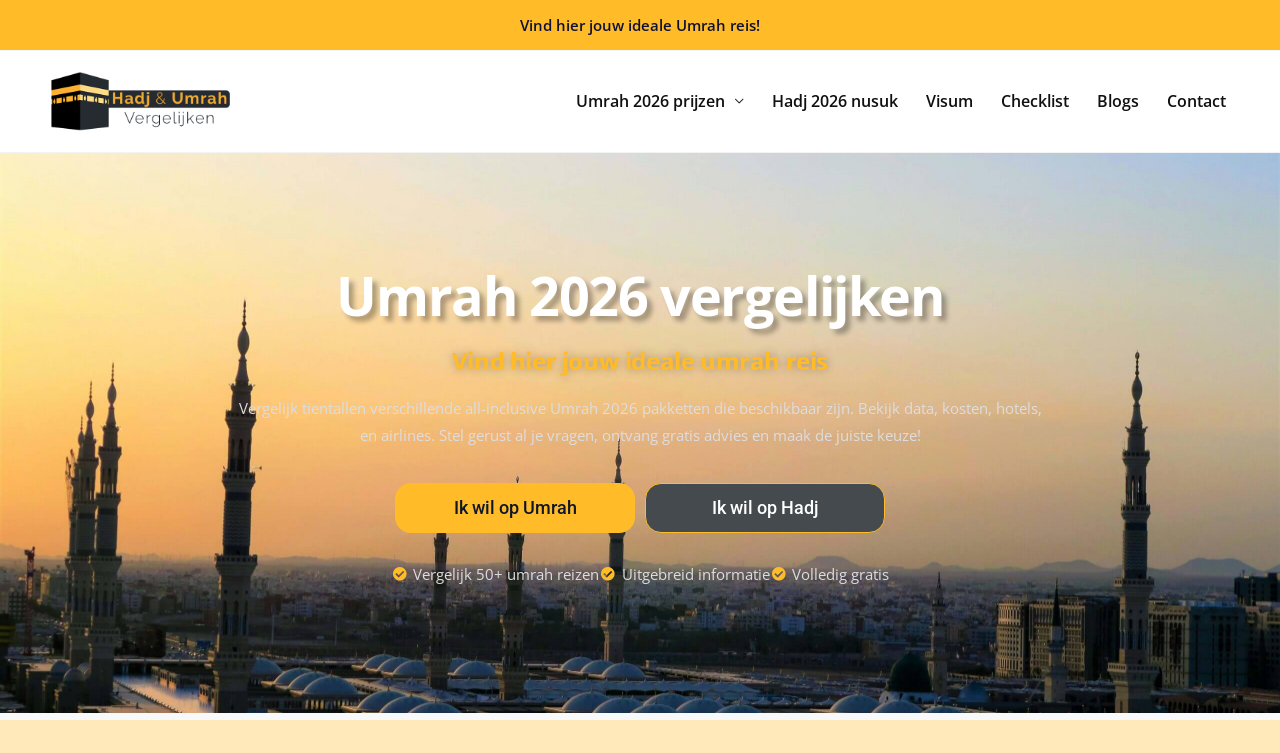

--- FILE ---
content_type: text/html; charset=UTF-8
request_url: https://hadjenumrahvergelijken.nl/
body_size: 49203
content:
<!DOCTYPE html>
<html lang="nl-NL">
<head><script>if(navigator.userAgent.match(/MSIE|Internet Explorer/i)||navigator.userAgent.match(/Trident\/7\..*?rv:11/i)){var href=document.location.href;if(!href.match(/[?&]nowprocket/)){if(href.indexOf("?")==-1){if(href.indexOf("#")==-1){document.location.href=href+"?nowprocket=1"}else{document.location.href=href.replace("#","?nowprocket=1#")}}else{if(href.indexOf("#")==-1){document.location.href=href+"&nowprocket=1"}else{document.location.href=href.replace("#","&nowprocket=1#")}}}}</script><script>class RocketLazyLoadScripts{constructor(e){this.v="1.2.3",this.triggerEvents=e,this.userEventHandler=this._triggerListener.bind(this),this.touchStartHandler=this._onTouchStart.bind(this),this.touchMoveHandler=this._onTouchMove.bind(this),this.touchEndHandler=this._onTouchEnd.bind(this),this.clickHandler=this._onClick.bind(this),this.interceptedClicks=[],window.addEventListener("pageshow",t=>{this.persisted=t.persisted}),window.addEventListener("DOMContentLoaded",()=>{this._preconnect3rdParties()}),this.delayedScripts={normal:[],async:[],defer:[]},this.trash=[],this.allJQueries=[]}_addUserInteractionListener(t){if(document.hidden){t._triggerListener();return}this.triggerEvents.forEach(e=>window.addEventListener(e,t.userEventHandler,{passive:!0})),window.addEventListener("touchstart",t.touchStartHandler,{passive:!0}),window.addEventListener("mousedown",t.touchStartHandler),document.addEventListener("visibilitychange",t.userEventHandler)}_removeUserInteractionListener(){this.triggerEvents.forEach(t=>window.removeEventListener(t,this.userEventHandler,{passive:!0})),document.removeEventListener("visibilitychange",this.userEventHandler)}_onTouchStart(t){"HTML"!==t.target.tagName&&(window.addEventListener("touchend",this.touchEndHandler),window.addEventListener("mouseup",this.touchEndHandler),window.addEventListener("touchmove",this.touchMoveHandler,{passive:!0}),window.addEventListener("mousemove",this.touchMoveHandler),t.target.addEventListener("click",this.clickHandler),this._renameDOMAttribute(t.target,"onclick","rocket-onclick"),this._pendingClickStarted())}_onTouchMove(t){window.removeEventListener("touchend",this.touchEndHandler),window.removeEventListener("mouseup",this.touchEndHandler),window.removeEventListener("touchmove",this.touchMoveHandler,{passive:!0}),window.removeEventListener("mousemove",this.touchMoveHandler),t.target.removeEventListener("click",this.clickHandler),this._renameDOMAttribute(t.target,"rocket-onclick","onclick"),this._pendingClickFinished()}_onTouchEnd(t){window.removeEventListener("touchend",this.touchEndHandler),window.removeEventListener("mouseup",this.touchEndHandler),window.removeEventListener("touchmove",this.touchMoveHandler,{passive:!0}),window.removeEventListener("mousemove",this.touchMoveHandler)}_onClick(t){t.target.removeEventListener("click",this.clickHandler),this._renameDOMAttribute(t.target,"rocket-onclick","onclick"),this.interceptedClicks.push(t),t.preventDefault(),t.stopPropagation(),t.stopImmediatePropagation(),this._pendingClickFinished()}_replayClicks(){window.removeEventListener("touchstart",this.touchStartHandler,{passive:!0}),window.removeEventListener("mousedown",this.touchStartHandler),this.interceptedClicks.forEach(t=>{t.target.dispatchEvent(new MouseEvent("click",{view:t.view,bubbles:!0,cancelable:!0}))})}_waitForPendingClicks(){return new Promise(t=>{this._isClickPending?this._pendingClickFinished=t:t()})}_pendingClickStarted(){this._isClickPending=!0}_pendingClickFinished(){this._isClickPending=!1}_renameDOMAttribute(t,e,r){t.hasAttribute&&t.hasAttribute(e)&&(event.target.setAttribute(r,event.target.getAttribute(e)),event.target.removeAttribute(e))}_triggerListener(){this._removeUserInteractionListener(this),"loading"===document.readyState?document.addEventListener("DOMContentLoaded",this._loadEverythingNow.bind(this)):this._loadEverythingNow()}_preconnect3rdParties(){let t=[];document.querySelectorAll("script[type=rocketlazyloadscript]").forEach(e=>{if(e.hasAttribute("src")){let r=new URL(e.src).origin;r!==location.origin&&t.push({src:r,crossOrigin:e.crossOrigin||"module"===e.getAttribute("data-rocket-type")})}}),t=[...new Map(t.map(t=>[JSON.stringify(t),t])).values()],this._batchInjectResourceHints(t,"preconnect")}async _loadEverythingNow(){this.lastBreath=Date.now(),this._delayEventListeners(this),this._delayJQueryReady(this),this._handleDocumentWrite(),this._registerAllDelayedScripts(),this._preloadAllScripts(),await this._loadScriptsFromList(this.delayedScripts.normal),await this._loadScriptsFromList(this.delayedScripts.defer),await this._loadScriptsFromList(this.delayedScripts.async);try{await this._triggerDOMContentLoaded(),await this._triggerWindowLoad()}catch(t){console.error(t)}window.dispatchEvent(new Event("rocket-allScriptsLoaded")),this._waitForPendingClicks().then(()=>{this._replayClicks()}),this._emptyTrash()}_registerAllDelayedScripts(){document.querySelectorAll("script[type=rocketlazyloadscript]").forEach(t=>{t.hasAttribute("data-rocket-src")?t.hasAttribute("async")&&!1!==t.async?this.delayedScripts.async.push(t):t.hasAttribute("defer")&&!1!==t.defer||"module"===t.getAttribute("data-rocket-type")?this.delayedScripts.defer.push(t):this.delayedScripts.normal.push(t):this.delayedScripts.normal.push(t)})}async _transformScript(t){return new Promise((await this._littleBreath(),navigator.userAgent.indexOf("Firefox/")>0||""===navigator.vendor)?e=>{let r=document.createElement("script");[...t.attributes].forEach(t=>{let e=t.nodeName;"type"!==e&&("data-rocket-type"===e&&(e="type"),"data-rocket-src"===e&&(e="src"),r.setAttribute(e,t.nodeValue))}),t.text&&(r.text=t.text),r.hasAttribute("src")?(r.addEventListener("load",e),r.addEventListener("error",e)):(r.text=t.text,e());try{t.parentNode.replaceChild(r,t)}catch(i){e()}}:async e=>{function r(){t.setAttribute("data-rocket-status","failed"),e()}try{let i=t.getAttribute("data-rocket-type"),n=t.getAttribute("data-rocket-src");t.text,i?(t.type=i,t.removeAttribute("data-rocket-type")):t.removeAttribute("type"),t.addEventListener("load",function r(){t.setAttribute("data-rocket-status","executed"),e()}),t.addEventListener("error",r),n?(t.removeAttribute("data-rocket-src"),t.src=n):t.src="data:text/javascript;base64,"+window.btoa(unescape(encodeURIComponent(t.text)))}catch(s){r()}})}async _loadScriptsFromList(t){let e=t.shift();return e&&e.isConnected?(await this._transformScript(e),this._loadScriptsFromList(t)):Promise.resolve()}_preloadAllScripts(){this._batchInjectResourceHints([...this.delayedScripts.normal,...this.delayedScripts.defer,...this.delayedScripts.async],"preload")}_batchInjectResourceHints(t,e){var r=document.createDocumentFragment();t.forEach(t=>{let i=t.getAttribute&&t.getAttribute("data-rocket-src")||t.src;if(i){let n=document.createElement("link");n.href=i,n.rel=e,"preconnect"!==e&&(n.as="script"),t.getAttribute&&"module"===t.getAttribute("data-rocket-type")&&(n.crossOrigin=!0),t.crossOrigin&&(n.crossOrigin=t.crossOrigin),t.integrity&&(n.integrity=t.integrity),r.appendChild(n),this.trash.push(n)}}),document.head.appendChild(r)}_delayEventListeners(t){let e={};function r(t,r){!function t(r){!e[r]&&(e[r]={originalFunctions:{add:r.addEventListener,remove:r.removeEventListener},eventsToRewrite:[]},r.addEventListener=function(){arguments[0]=i(arguments[0]),e[r].originalFunctions.add.apply(r,arguments)},r.removeEventListener=function(){arguments[0]=i(arguments[0]),e[r].originalFunctions.remove.apply(r,arguments)});function i(t){return e[r].eventsToRewrite.indexOf(t)>=0?"rocket-"+t:t}}(t),e[t].eventsToRewrite.push(r)}function i(t,e){let r=t[e];Object.defineProperty(t,e,{get:()=>r||function(){},set(i){t["rocket"+e]=r=i}})}r(document,"DOMContentLoaded"),r(window,"DOMContentLoaded"),r(window,"load"),r(window,"pageshow"),r(document,"readystatechange"),i(document,"onreadystatechange"),i(window,"onload"),i(window,"onpageshow")}_delayJQueryReady(t){let e;function r(r){if(r&&r.fn&&!t.allJQueries.includes(r)){r.fn.ready=r.fn.init.prototype.ready=function(e){return t.domReadyFired?e.bind(document)(r):document.addEventListener("rocket-DOMContentLoaded",()=>e.bind(document)(r)),r([])};let i=r.fn.on;r.fn.on=r.fn.init.prototype.on=function(){if(this[0]===window){function t(t){return t.split(" ").map(t=>"load"===t||0===t.indexOf("load.")?"rocket-jquery-load":t).join(" ")}"string"==typeof arguments[0]||arguments[0]instanceof String?arguments[0]=t(arguments[0]):"object"==typeof arguments[0]&&Object.keys(arguments[0]).forEach(e=>{let r=arguments[0][e];delete arguments[0][e],arguments[0][t(e)]=r})}return i.apply(this,arguments),this},t.allJQueries.push(r)}e=r}r(window.jQuery),Object.defineProperty(window,"jQuery",{get:()=>e,set(t){r(t)}})}async _triggerDOMContentLoaded(){this.domReadyFired=!0,await this._littleBreath(),document.dispatchEvent(new Event("rocket-DOMContentLoaded")),await this._littleBreath(),window.dispatchEvent(new Event("rocket-DOMContentLoaded")),await this._littleBreath(),document.dispatchEvent(new Event("rocket-readystatechange")),await this._littleBreath(),document.rocketonreadystatechange&&document.rocketonreadystatechange()}async _triggerWindowLoad(){await this._littleBreath(),window.dispatchEvent(new Event("rocket-load")),await this._littleBreath(),window.rocketonload&&window.rocketonload(),await this._littleBreath(),this.allJQueries.forEach(t=>t(window).trigger("rocket-jquery-load")),await this._littleBreath();let t=new Event("rocket-pageshow");t.persisted=this.persisted,window.dispatchEvent(t),await this._littleBreath(),window.rocketonpageshow&&window.rocketonpageshow({persisted:this.persisted})}_handleDocumentWrite(){let t=new Map;document.write=document.writeln=function(e){let r=document.currentScript;r||console.error("WPRocket unable to document.write this: "+e);let i=document.createRange(),n=r.parentElement,s=t.get(r);void 0===s&&(s=r.nextSibling,t.set(r,s));let a=document.createDocumentFragment();i.setStart(a,0),a.appendChild(i.createContextualFragment(e)),n.insertBefore(a,s)}}async _littleBreath(){Date.now()-this.lastBreath>45&&(await this._requestAnimFrame(),this.lastBreath=Date.now())}async _requestAnimFrame(){return document.hidden?new Promise(t=>setTimeout(t)):new Promise(t=>requestAnimationFrame(t))}_emptyTrash(){this.trash.forEach(t=>t.remove())}}</script>
<meta charset="UTF-8">
<meta name="viewport" content="width=device-width, initial-scale=1">
	<link rel="profile" href="https://gmpg.org/xfn/11"> 
	<meta name='robots' content='index, follow, max-image-preview:large, max-snippet:-1, max-video-preview:-1' />

	<!-- This site is optimized with the Yoast SEO plugin v26.6 - https://yoast.com/wordpress/plugins/seo/ -->
	<title>Umrah 2026 Pakketten | Vergelijk 50+ All-Inclusive Umrah Reizen</title>
<link crossorigin data-rocket-preconnect href="https://www.googletagmanager.com" rel="preconnect">
<link crossorigin data-rocket-preconnect href="https://static.hotjar.com" rel="preconnect">
<link crossorigin data-rocket-preconnect href="https://script.hotjar.com" rel="preconnect">
<link crossorigin data-rocket-preload as="font" href="https://hadjenumrahvergelijken.nl/wp-content/themes/astra/assets/fonts/astra.woff" rel="preload"><link rel="preload" data-rocket-preload as="image" href="https://hadjenumrahvergelijken.nl/wp-content/uploads/2025/08/Umrah-2025-reizen.jpg" fetchpriority="high">
	<meta name="description" content="Op Umrah 2026 gaan? Vergelijk hier verschillende All-inclusive Umrah pakketten en vind het juiste pakket dat bij u past! Gratis advies." />
	<link rel="canonical" href="https://hadjenumrahvergelijken.nl/" />
	<meta property="og:locale" content="nl_NL" />
	<meta property="og:type" content="website" />
	<meta property="og:title" content="Umrah 2026 Pakketten | Vergelijk 50+ All-Inclusive Umrah Reizen" />
	<meta property="og:description" content="Op Umrah 2026 gaan? Vergelijk hier verschillende All-inclusive Umrah pakketten en vind het juiste pakket dat bij u past! Gratis advies." />
	<meta property="og:url" content="https://hadjenumrahvergelijken.nl/" />
	<meta property="og:site_name" content="Hadj en Umrah Vergelijken" />
	<meta property="article:publisher" content="http://facebook.com/hadjenumrah.nl" />
	<meta property="article:modified_time" content="2026-01-11T09:30:43+00:00" />
	<meta property="og:image" content="https://hadjenumrahvergelijken.nl/wp-content/uploads/2025/08/Kaaba-groot-scaled.jpg" />
	<meta property="og:image:width" content="2560" />
	<meta property="og:image:height" content="1920" />
	<meta property="og:image:type" content="image/jpeg" />
	<meta name="twitter:card" content="summary_large_image" />
	<script type="application/ld+json" class="yoast-schema-graph">{"@context":"https://schema.org","@graph":[{"@type":"WebPage","@id":"https://hadjenumrahvergelijken.nl/","url":"https://hadjenumrahvergelijken.nl/","name":"Umrah 2026 Pakketten | Vergelijk 50+ All-Inclusive Umrah Reizen","isPartOf":{"@id":"https://hadjenumrahvergelijken.nl/#website"},"about":{"@id":"https://hadjenumrahvergelijken.nl/#organization"},"primaryImageOfPage":{"@id":"https://hadjenumrahvergelijken.nl/#primaryimage"},"image":{"@id":"https://hadjenumrahvergelijken.nl/#primaryimage"},"thumbnailUrl":"https://hadjenumrahvergelijken.nl/wp-content/uploads/2025/08/Kaaba-groot-scaled.jpg","datePublished":"2018-03-09T19:55:58+00:00","dateModified":"2026-01-11T09:30:43+00:00","description":"Op Umrah 2026 gaan? Vergelijk hier verschillende All-inclusive Umrah pakketten en vind het juiste pakket dat bij u past! Gratis advies.","breadcrumb":{"@id":"https://hadjenumrahvergelijken.nl/#breadcrumb"},"inLanguage":"nl-NL","potentialAction":[{"@type":"ReadAction","target":["https://hadjenumrahvergelijken.nl/"]}]},{"@type":"ImageObject","inLanguage":"nl-NL","@id":"https://hadjenumrahvergelijken.nl/#primaryimage","url":"https://hadjenumrahvergelijken.nl/wp-content/uploads/2025/08/Kaaba-groot-scaled.jpg","contentUrl":"https://hadjenumrahvergelijken.nl/wp-content/uploads/2025/08/Kaaba-groot-scaled.jpg","width":2560,"height":1920,"caption":"Umrah Mekka"},{"@type":"BreadcrumbList","@id":"https://hadjenumrahvergelijken.nl/#breadcrumb","itemListElement":[{"@type":"ListItem","position":1,"name":"Home"}]},{"@type":"WebSite","@id":"https://hadjenumrahvergelijken.nl/#website","url":"https://hadjenumrahvergelijken.nl/","name":"Hadj en Umrah Vergelijken","description":"Umrah vergelijken","publisher":{"@id":"https://hadjenumrahvergelijken.nl/#organization"},"potentialAction":[{"@type":"SearchAction","target":{"@type":"EntryPoint","urlTemplate":"https://hadjenumrahvergelijken.nl/?s={search_term_string}"},"query-input":{"@type":"PropertyValueSpecification","valueRequired":true,"valueName":"search_term_string"}}],"inLanguage":"nl-NL"},{"@type":"Organization","@id":"https://hadjenumrahvergelijken.nl/#organization","name":"Hadj & Umrah Vergelijken","url":"https://hadjenumrahvergelijken.nl/","logo":{"@type":"ImageObject","inLanguage":"nl-NL","@id":"https://hadjenumrahvergelijken.nl/#/schema/logo/image/","url":"https://hadjenumrahvergelijken.nl/wp-content/uploads/2019/06/logohdj-e1593867326862.png","contentUrl":"https://hadjenumrahvergelijken.nl/wp-content/uploads/2019/06/logohdj-e1593867326862.png","width":544,"height":192,"caption":"Hadj & Umrah Vergelijken"},"image":{"@id":"https://hadjenumrahvergelijken.nl/#/schema/logo/image/"},"sameAs":["http://facebook.com/hadjenumrah.nl","https://www.instagram.com/hadjenumrah.nl","https://www.linkedin.com/company/hadjenumrah"]}]}</script>
	<!-- / Yoast SEO plugin. -->



<link rel="alternate" type="application/rss+xml" title="Hadj en Umrah Vergelijken &raquo; feed" href="https://hadjenumrahvergelijken.nl/feed/" />
<link rel="alternate" type="application/rss+xml" title="Hadj en Umrah Vergelijken &raquo; reacties feed" href="https://hadjenumrahvergelijken.nl/comments/feed/" />
<link rel="alternate" title="oEmbed (JSON)" type="application/json+oembed" href="https://hadjenumrahvergelijken.nl/wp-json/oembed/1.0/embed?url=https%3A%2F%2Fhadjenumrahvergelijken.nl%2F" />
<link rel="alternate" title="oEmbed (XML)" type="text/xml+oembed" href="https://hadjenumrahvergelijken.nl/wp-json/oembed/1.0/embed?url=https%3A%2F%2Fhadjenumrahvergelijken.nl%2F&#038;format=xml" />
<style id='wp-img-auto-sizes-contain-inline-css'>
img:is([sizes=auto i],[sizes^="auto," i]){contain-intrinsic-size:3000px 1500px}
/*# sourceURL=wp-img-auto-sizes-contain-inline-css */
</style>
<link rel='stylesheet' id='astra-theme-css-css' href='https://hadjenumrahvergelijken.nl/wp-content/themes/astra/assets/css/minified/frontend.min.css?ver=4.11.16' media='all' />
<style id='astra-theme-css-inline-css'>
.ast-no-sidebar .entry-content .alignfull {margin-left: calc( -50vw + 50%);margin-right: calc( -50vw + 50%);max-width: 100vw;width: 100vw;}.ast-no-sidebar .entry-content .alignwide {margin-left: calc(-41vw + 50%);margin-right: calc(-41vw + 50%);max-width: unset;width: unset;}.ast-no-sidebar .entry-content .alignfull .alignfull,.ast-no-sidebar .entry-content .alignfull .alignwide,.ast-no-sidebar .entry-content .alignwide .alignfull,.ast-no-sidebar .entry-content .alignwide .alignwide,.ast-no-sidebar .entry-content .wp-block-column .alignfull,.ast-no-sidebar .entry-content .wp-block-column .alignwide{width: 100%;margin-left: auto;margin-right: auto;}.wp-block-gallery,.blocks-gallery-grid {margin: 0;}.wp-block-separator {max-width: 100px;}.wp-block-separator.is-style-wide,.wp-block-separator.is-style-dots {max-width: none;}.entry-content .has-2-columns .wp-block-column:first-child {padding-right: 10px;}.entry-content .has-2-columns .wp-block-column:last-child {padding-left: 10px;}@media (max-width: 782px) {.entry-content .wp-block-columns .wp-block-column {flex-basis: 100%;}.entry-content .has-2-columns .wp-block-column:first-child {padding-right: 0;}.entry-content .has-2-columns .wp-block-column:last-child {padding-left: 0;}}body .entry-content .wp-block-latest-posts {margin-left: 0;}body .entry-content .wp-block-latest-posts li {list-style: none;}.ast-no-sidebar .ast-container .entry-content .wp-block-latest-posts {margin-left: 0;}.ast-header-break-point .entry-content .alignwide {margin-left: auto;margin-right: auto;}.entry-content .blocks-gallery-item img {margin-bottom: auto;}.wp-block-pullquote {border-top: 4px solid #555d66;border-bottom: 4px solid #555d66;color: #40464d;}:root{--ast-post-nav-space:0;--ast-container-default-xlg-padding:6.67em;--ast-container-default-lg-padding:5.67em;--ast-container-default-slg-padding:4.34em;--ast-container-default-md-padding:3.34em;--ast-container-default-sm-padding:6.67em;--ast-container-default-xs-padding:2.4em;--ast-container-default-xxs-padding:1.4em;--ast-code-block-background:#EEEEEE;--ast-comment-inputs-background:#FAFAFA;--ast-normal-container-width:1200px;--ast-narrow-container-width:750px;--ast-blog-title-font-weight:normal;--ast-blog-meta-weight:inherit;--ast-global-color-primary:var(--ast-global-color-5);--ast-global-color-secondary:var(--ast-global-color-4);--ast-global-color-alternate-background:var(--ast-global-color-7);--ast-global-color-subtle-background:var(--ast-global-color-6);--ast-bg-style-guide:#F8FAFC;--ast-shadow-style-guide:0px 0px 4px 0 #00000057;--ast-global-dark-bg-style:#fff;--ast-global-dark-lfs:#fbfbfb;--ast-widget-bg-color:#fafafa;--ast-wc-container-head-bg-color:#fbfbfb;--ast-title-layout-bg:#eeeeee;--ast-search-border-color:#e7e7e7;--ast-lifter-hover-bg:#e6e6e6;--ast-gallery-block-color:#000;--srfm-color-input-label:var(--ast-global-color-2);}html{font-size:93.75%;}a,.page-title{color:#ff9900;}a:hover,a:focus{color:#3a3a3a;}body,button,input,select,textarea,.ast-button,.ast-custom-button{font-family:Helvetica,Verdana,Arial,sans-serif;font-weight:400;font-size:15px;font-size:1rem;}blockquote{color:#000000;}.ast-site-identity .site-title a{color:var(--ast-global-color-2);}.site-title{font-size:35px;font-size:2.3333333333333rem;display:none;}header .custom-logo-link img{max-width:200px;width:200px;}.astra-logo-svg{width:200px;}.site-header .site-description{font-size:15px;font-size:1rem;display:none;}.entry-title{font-size:29px;font-size:1.9333333333333rem;}.archive .ast-article-post .ast-article-inner,.blog .ast-article-post .ast-article-inner,.archive .ast-article-post .ast-article-inner:hover,.blog .ast-article-post .ast-article-inner:hover{overflow:hidden;}h1,.entry-content :where(h1){font-size:25px;font-size:1.6666666666667rem;line-height:1.4em;}h2,.entry-content :where(h2){font-size:24px;font-size:1.6rem;line-height:1.3em;}h3,.entry-content :where(h3){font-size:23px;font-size:1.5333333333333rem;line-height:1.3em;}h4,.entry-content :where(h4){font-size:22px;font-size:1.4666666666667rem;line-height:1.2em;}h5,.entry-content :where(h5){font-size:21px;font-size:1.4rem;line-height:1.2em;}h6,.entry-content :where(h6){font-size:20px;font-size:1.3333333333333rem;line-height:1.25em;}::selection{background-color:#fbbc4a;color:#000000;}body,h1,h2,h3,h4,h5,h6,.entry-title a,.entry-content :where(h1,h2,h3,h4,h5,h6){color:#010101;}.tagcloud a:hover,.tagcloud a:focus,.tagcloud a.current-item{color:#000000;border-color:#ff9900;background-color:#ff9900;}input:focus,input[type="text"]:focus,input[type="email"]:focus,input[type="url"]:focus,input[type="password"]:focus,input[type="reset"]:focus,input[type="search"]:focus,textarea:focus{border-color:#ff9900;}input[type="radio"]:checked,input[type=reset],input[type="checkbox"]:checked,input[type="checkbox"]:hover:checked,input[type="checkbox"]:focus:checked,input[type=range]::-webkit-slider-thumb{border-color:#ff9900;background-color:#ff9900;box-shadow:none;}.site-footer a:hover + .post-count,.site-footer a:focus + .post-count{background:#ff9900;border-color:#ff9900;}.single .nav-links .nav-previous,.single .nav-links .nav-next{color:#ff9900;}.entry-meta,.entry-meta *{line-height:1.45;color:#ff9900;}.entry-meta a:not(.ast-button):hover,.entry-meta a:not(.ast-button):hover *,.entry-meta a:not(.ast-button):focus,.entry-meta a:not(.ast-button):focus *,.page-links > .page-link,.page-links .page-link:hover,.post-navigation a:hover{color:#3a3a3a;}#cat option,.secondary .calendar_wrap thead a,.secondary .calendar_wrap thead a:visited{color:#ff9900;}.secondary .calendar_wrap #today,.ast-progress-val span{background:#ff9900;}.secondary a:hover + .post-count,.secondary a:focus + .post-count{background:#ff9900;border-color:#ff9900;}.calendar_wrap #today > a{color:#000000;}.page-links .page-link,.single .post-navigation a{color:#ff9900;}.ast-search-menu-icon .search-form button.search-submit{padding:0 4px;}.ast-search-menu-icon form.search-form{padding-right:0;}.ast-search-menu-icon.slide-search input.search-field{width:0;}.ast-header-search .ast-search-menu-icon.ast-dropdown-active .search-form,.ast-header-search .ast-search-menu-icon.ast-dropdown-active .search-field:focus{transition:all 0.2s;}.search-form input.search-field:focus{outline:none;}.widget-title,.widget .wp-block-heading{font-size:21px;font-size:1.4rem;color:#010101;}.ast-search-menu-icon.slide-search a:focus-visible:focus-visible,.astra-search-icon:focus-visible,#close:focus-visible,a:focus-visible,.ast-menu-toggle:focus-visible,.site .skip-link:focus-visible,.wp-block-loginout input:focus-visible,.wp-block-search.wp-block-search__button-inside .wp-block-search__inside-wrapper,.ast-header-navigation-arrow:focus-visible,.ast-orders-table__row .ast-orders-table__cell:focus-visible,a#ast-apply-coupon:focus-visible,#ast-apply-coupon:focus-visible,#close:focus-visible,.button.search-submit:focus-visible,#search_submit:focus,.normal-search:focus-visible,.ast-header-account-wrap:focus-visible,.astra-cart-drawer-close:focus,.ast-single-variation:focus,.ast-button:focus{outline-style:dotted;outline-color:inherit;outline-width:thin;}input:focus,input[type="text"]:focus,input[type="email"]:focus,input[type="url"]:focus,input[type="password"]:focus,input[type="reset"]:focus,input[type="search"]:focus,input[type="number"]:focus,textarea:focus,.wp-block-search__input:focus,[data-section="section-header-mobile-trigger"] .ast-button-wrap .ast-mobile-menu-trigger-minimal:focus,.ast-mobile-popup-drawer.active .menu-toggle-close:focus,#ast-scroll-top:focus,#coupon_code:focus,#ast-coupon-code:focus{border-style:dotted;border-color:inherit;border-width:thin;}input{outline:none;}.site-logo-img img{ transition:all 0.2s linear;}body .ast-oembed-container *{position:absolute;top:0;width:100%;height:100%;left:0;}body .wp-block-embed-pocket-casts .ast-oembed-container *{position:unset;}.ast-single-post-featured-section + article {margin-top: 2em;}.site-content .ast-single-post-featured-section img {width: 100%;overflow: hidden;object-fit: cover;}.site > .ast-single-related-posts-container {margin-top: 0;}@media (min-width: 769px) {.ast-desktop .ast-container--narrow {max-width: var(--ast-narrow-container-width);margin: 0 auto;}}.ast-page-builder-template .hentry {margin: 0;}.ast-page-builder-template .site-content > .ast-container {max-width: 100%;padding: 0;}.ast-page-builder-template .site .site-content #primary {padding: 0;margin: 0;}.ast-page-builder-template .no-results {text-align: center;margin: 4em auto;}.ast-page-builder-template .ast-pagination {padding: 2em;}.ast-page-builder-template .entry-header.ast-no-title.ast-no-thumbnail {margin-top: 0;}.ast-page-builder-template .entry-header.ast-header-without-markup {margin-top: 0;margin-bottom: 0;}.ast-page-builder-template .entry-header.ast-no-title.ast-no-meta {margin-bottom: 0;}.ast-page-builder-template.single .post-navigation {padding-bottom: 2em;}.ast-page-builder-template.single-post .site-content > .ast-container {max-width: 100%;}.ast-page-builder-template .entry-header {margin-top: 4em;margin-left: auto;margin-right: auto;padding-left: 20px;padding-right: 20px;}.single.ast-page-builder-template .entry-header {padding-left: 20px;padding-right: 20px;}.ast-page-builder-template .ast-archive-description {margin: 4em auto 0;padding-left: 20px;padding-right: 20px;}.ast-page-builder-template.ast-no-sidebar .entry-content .alignwide {margin-left: 0;margin-right: 0;}@media (max-width:768.9px){#ast-desktop-header{display:none;}}@media (min-width:769px){#ast-mobile-header{display:none;}}.wp-block-buttons.aligncenter{justify-content:center;}.ast-separate-container.ast-single-post.ast-right-sidebar #primary,.ast-separate-container.ast-single-post.ast-left-sidebar #primary,.ast-separate-container.ast-single-post #primary,.ast-plain-container.ast-single-post #primary,.ast-narrow-container.ast-single-post #primary{margin-top:0px;margin-bottom:100px;}.ast-left-sidebar.ast-single-post #primary,.ast-right-sidebar.ast-single-post #primary,.ast-separate-container.ast-single-post.ast-right-sidebar #primary,.ast-separate-container.ast-single-post.ast-left-sidebar #primary,.ast-separate-container.ast-single-post #primary,.ast-narrow-container.ast-single-post #primary{padding-left:100px;padding-right:130px;}@media (max-width:768px){.ast-left-sidebar #primary,.ast-right-sidebar #primary,.ast-separate-container.ast-single-post.ast-right-sidebar #primary,.ast-separate-container.ast-single-post.ast-left-sidebar #primary,.ast-separate-container #primary,.ast-narrow-container #primary{padding-left:50px;padding-right:50px;}.ast-left-sidebar.ast-single-post #primary,.ast-right-sidebar.ast-single-post #primary,.ast-separate-container.ast-single-post.ast-right-sidebar #primary,.ast-separate-container.ast-single-post.ast-left-sidebar #primary,.ast-separate-container.ast-single-post #primary,.ast-narrow-container.ast-single-post #primary{padding-left:50px;padding-right:50px;}}@media (max-width:544px){.ast-separate-container.ast-single-post.ast-right-sidebar #primary,.ast-separate-container.ast-single-post.ast-left-sidebar #primary,.ast-separate-container.ast-single-post #primary,.ast-plain-container.ast-single-post #primary,.ast-narrow-container.ast-single-post #primary{margin-top:-20px;margin-bottom:20px;}.ast-left-sidebar.ast-single-post #primary,.ast-right-sidebar.ast-single-post #primary,.ast-separate-container.ast-single-post.ast-right-sidebar #primary,.ast-separate-container.ast-single-post.ast-left-sidebar #primary,.ast-separate-container.ast-single-post #primary,.ast-narrow-container.ast-single-post #primary{padding-left:0px;padding-right:0px;}}.ast-separate-container #primary,.ast-narrow-container #primary{padding-top:0px;}@media (max-width:544px){.ast-separate-container #primary,.ast-narrow-container #primary{padding-top:0px;}}.ast-separate-container #primary,.ast-narrow-container #primary{padding-bottom:0px;}@media (max-width:544px){.ast-separate-container #primary,.ast-narrow-container #primary{padding-bottom:0px;}}@media (max-width:782px){.entry-content .wp-block-columns .wp-block-column{margin-left:0px;}}.wp-block-image.aligncenter{margin-left:auto;margin-right:auto;}.wp-block-table.aligncenter{margin-left:auto;margin-right:auto;}.wp-block-buttons .wp-block-button.is-style-outline .wp-block-button__link.wp-element-button,.ast-outline-button,.wp-block-uagb-buttons-child .uagb-buttons-repeater.ast-outline-button{border-top-width:2px;border-right-width:2px;border-bottom-width:2px;border-left-width:2px;font-family:inherit;font-weight:inherit;line-height:1em;border-top-left-radius:2px;border-top-right-radius:2px;border-bottom-right-radius:2px;border-bottom-left-radius:2px;}.wp-block-button .wp-block-button__link.wp-element-button.is-style-outline:not(.has-background),.wp-block-button.is-style-outline>.wp-block-button__link.wp-element-button:not(.has-background),.ast-outline-button{background-color:transparent;}.entry-content[data-ast-blocks-layout] > figure{margin-bottom:1em;}@media (max-width:768px){.ast-left-sidebar #content > .ast-container{display:flex;flex-direction:column-reverse;width:100%;}.ast-separate-container .ast-article-post,.ast-separate-container .ast-article-single{padding:1.5em 2.14em;}.ast-author-box img.avatar{margin:20px 0 0 0;}}@media (min-width:769px){.ast-separate-container.ast-right-sidebar #primary,.ast-separate-container.ast-left-sidebar #primary{border:0;}.search-no-results.ast-separate-container #primary{margin-bottom:4em;}}.menu-toggle,button,.ast-button,.ast-custom-button,.button,input#submit,input[type="button"],input[type="submit"],input[type="reset"]{color:#000000;border-color:#fbbc4a;background-color:#fbbc4a;border-top-left-radius:2px;border-top-right-radius:2px;border-bottom-right-radius:2px;border-bottom-left-radius:2px;padding-top:10px;padding-right:40px;padding-bottom:10px;padding-left:40px;font-family:inherit;font-weight:inherit;}button:focus,.menu-toggle:hover,button:hover,.ast-button:hover,.ast-custom-button:hover .button:hover,.ast-custom-button:hover,input[type=reset]:hover,input[type=reset]:focus,input#submit:hover,input#submit:focus,input[type="button"]:hover,input[type="button"]:focus,input[type="submit"]:hover,input[type="submit"]:focus{color:#ffffff;background-color:#3a3a3a;border-color:#3a3a3a;}@media (max-width:768px){.ast-mobile-header-stack .main-header-bar .ast-search-menu-icon{display:inline-block;}.ast-header-break-point.ast-header-custom-item-outside .ast-mobile-header-stack .main-header-bar .ast-search-icon{margin:0;}.ast-comment-avatar-wrap img{max-width:2.5em;}.ast-comment-meta{padding:0 1.8888em 1.3333em;}.ast-separate-container .ast-comment-list li.depth-1{padding:1.5em 2.14em;}.ast-separate-container .comment-respond{padding:2em 2.14em;}}@media (min-width:544px){.ast-container{max-width:100%;}}@media (max-width:544px){.ast-separate-container .ast-article-post,.ast-separate-container .ast-article-single,.ast-separate-container .comments-title,.ast-separate-container .ast-archive-description{padding:1.5em 1em;}.ast-separate-container #content .ast-container{padding-left:0.54em;padding-right:0.54em;}.ast-separate-container .ast-comment-list .bypostauthor{padding:.5em;}.ast-search-menu-icon.ast-dropdown-active .search-field{width:170px;}} #ast-mobile-header .ast-site-header-cart-li a{pointer-events:none;}.ast-no-sidebar.ast-separate-container .entry-content .alignfull {margin-left: -6.67em;margin-right: -6.67em;width: auto;}@media (max-width: 1200px) {.ast-no-sidebar.ast-separate-container .entry-content .alignfull {margin-left: -2.4em;margin-right: -2.4em;}}@media (max-width: 768px) {.ast-no-sidebar.ast-separate-container .entry-content .alignfull {margin-left: -2.14em;margin-right: -2.14em;}}@media (max-width: 544px) {.ast-no-sidebar.ast-separate-container .entry-content .alignfull {margin-left: -1em;margin-right: -1em;}}.ast-no-sidebar.ast-separate-container .entry-content .alignwide {margin-left: -20px;margin-right: -20px;}.ast-no-sidebar.ast-separate-container .entry-content .wp-block-column .alignfull,.ast-no-sidebar.ast-separate-container .entry-content .wp-block-column .alignwide {margin-left: auto;margin-right: auto;width: 100%;}@media (max-width:768px){.site-title{display:none;}.site-header .site-description{display:none;}h1,.entry-content :where(h1){font-size:30px;}h2,.entry-content :where(h2){font-size:25px;}h3,.entry-content :where(h3){font-size:20px;}}@media (max-width:544px){.widget-title{font-size:21px;font-size:1.4rem;}body,button,input,select,textarea,.ast-button,.ast-custom-button{font-size:15px;font-size:1rem;}#secondary,#secondary button,#secondary input,#secondary select,#secondary textarea{font-size:15px;font-size:1rem;}.site-title{display:none;}.site-header .site-description{display:none;}h1,.entry-content :where(h1){font-size:30px;}h2,.entry-content :where(h2){font-size:25px;}h3,.entry-content :where(h3){font-size:20px;}header .custom-logo-link img,.ast-header-break-point .site-branding img,.ast-header-break-point .custom-logo-link img{max-width:191px;width:191px;}.astra-logo-svg{width:191px;}.ast-header-break-point .site-logo-img .custom-mobile-logo-link img{max-width:191px;}}@media (max-width:768px){html{font-size:85.5%;}}@media (max-width:544px){html{font-size:93.75%;}}@media (min-width:769px){.ast-container{max-width:1240px;}}@font-face {font-family: "Astra";src: url(https://hadjenumrahvergelijken.nl/wp-content/themes/astra/assets/fonts/astra.woff) format("woff"),url(https://hadjenumrahvergelijken.nl/wp-content/themes/astra/assets/fonts/astra.ttf) format("truetype"),url(https://hadjenumrahvergelijken.nl/wp-content/themes/astra/assets/fonts/astra.svg#astra) format("svg");font-weight: normal;font-style: normal;font-display: fallback;}@media (min-width:769px){.main-header-menu .sub-menu .menu-item.ast-left-align-sub-menu:hover > .sub-menu,.main-header-menu .sub-menu .menu-item.ast-left-align-sub-menu.focus > .sub-menu{margin-left:-2px;}}.site .comments-area{padding-bottom:3em;}.astra-icon-down_arrow::after {content: "\e900";font-family: Astra;}.astra-icon-close::after {content: "\e5cd";font-family: Astra;}.astra-icon-drag_handle::after {content: "\e25d";font-family: Astra;}.astra-icon-format_align_justify::after {content: "\e235";font-family: Astra;}.astra-icon-menu::after {content: "\e5d2";font-family: Astra;}.astra-icon-reorder::after {content: "\e8fe";font-family: Astra;}.astra-icon-search::after {content: "\e8b6";font-family: Astra;}.astra-icon-zoom_in::after {content: "\e56b";font-family: Astra;}.astra-icon-check-circle::after {content: "\e901";font-family: Astra;}.astra-icon-shopping-cart::after {content: "\f07a";font-family: Astra;}.astra-icon-shopping-bag::after {content: "\f290";font-family: Astra;}.astra-icon-shopping-basket::after {content: "\f291";font-family: Astra;}.astra-icon-circle-o::after {content: "\e903";font-family: Astra;}.astra-icon-certificate::after {content: "\e902";font-family: Astra;}blockquote {padding: 1.2em;}:root .has-ast-global-color-0-color{color:var(--ast-global-color-0);}:root .has-ast-global-color-0-background-color{background-color:var(--ast-global-color-0);}:root .wp-block-button .has-ast-global-color-0-color{color:var(--ast-global-color-0);}:root .wp-block-button .has-ast-global-color-0-background-color{background-color:var(--ast-global-color-0);}:root .has-ast-global-color-1-color{color:var(--ast-global-color-1);}:root .has-ast-global-color-1-background-color{background-color:var(--ast-global-color-1);}:root .wp-block-button .has-ast-global-color-1-color{color:var(--ast-global-color-1);}:root .wp-block-button .has-ast-global-color-1-background-color{background-color:var(--ast-global-color-1);}:root .has-ast-global-color-2-color{color:var(--ast-global-color-2);}:root .has-ast-global-color-2-background-color{background-color:var(--ast-global-color-2);}:root .wp-block-button .has-ast-global-color-2-color{color:var(--ast-global-color-2);}:root .wp-block-button .has-ast-global-color-2-background-color{background-color:var(--ast-global-color-2);}:root .has-ast-global-color-3-color{color:var(--ast-global-color-3);}:root .has-ast-global-color-3-background-color{background-color:var(--ast-global-color-3);}:root .wp-block-button .has-ast-global-color-3-color{color:var(--ast-global-color-3);}:root .wp-block-button .has-ast-global-color-3-background-color{background-color:var(--ast-global-color-3);}:root .has-ast-global-color-4-color{color:var(--ast-global-color-4);}:root .has-ast-global-color-4-background-color{background-color:var(--ast-global-color-4);}:root .wp-block-button .has-ast-global-color-4-color{color:var(--ast-global-color-4);}:root .wp-block-button .has-ast-global-color-4-background-color{background-color:var(--ast-global-color-4);}:root .has-ast-global-color-5-color{color:var(--ast-global-color-5);}:root .has-ast-global-color-5-background-color{background-color:var(--ast-global-color-5);}:root .wp-block-button .has-ast-global-color-5-color{color:var(--ast-global-color-5);}:root .wp-block-button .has-ast-global-color-5-background-color{background-color:var(--ast-global-color-5);}:root .has-ast-global-color-6-color{color:var(--ast-global-color-6);}:root .has-ast-global-color-6-background-color{background-color:var(--ast-global-color-6);}:root .wp-block-button .has-ast-global-color-6-color{color:var(--ast-global-color-6);}:root .wp-block-button .has-ast-global-color-6-background-color{background-color:var(--ast-global-color-6);}:root .has-ast-global-color-7-color{color:var(--ast-global-color-7);}:root .has-ast-global-color-7-background-color{background-color:var(--ast-global-color-7);}:root .wp-block-button .has-ast-global-color-7-color{color:var(--ast-global-color-7);}:root .wp-block-button .has-ast-global-color-7-background-color{background-color:var(--ast-global-color-7);}:root .has-ast-global-color-8-color{color:var(--ast-global-color-8);}:root .has-ast-global-color-8-background-color{background-color:var(--ast-global-color-8);}:root .wp-block-button .has-ast-global-color-8-color{color:var(--ast-global-color-8);}:root .wp-block-button .has-ast-global-color-8-background-color{background-color:var(--ast-global-color-8);}:root{--ast-global-color-0:#000000;--ast-global-color-1:#3a3a3a;--ast-global-color-2:#3a3a3a;--ast-global-color-3:#4B4F58;--ast-global-color-4:#F5F5F5;--ast-global-color-5:#FFFFFF;--ast-global-color-6:#F2F5F7;--ast-global-color-7:#424242;--ast-global-color-8:#000000;}:root {--ast-border-color : #dddddd;}.ast-single-entry-banner {-js-display: flex;display: flex;flex-direction: column;justify-content: center;text-align: center;position: relative;background: var(--ast-title-layout-bg);}.ast-single-entry-banner[data-banner-layout="layout-1"] {max-width: 1200px;background: inherit;padding: 20px 0;}.ast-single-entry-banner[data-banner-width-type="custom"] {margin: 0 auto;width: 100%;}.ast-single-entry-banner + .site-content .entry-header {margin-bottom: 0;}.site .ast-author-avatar {--ast-author-avatar-size: ;}a.ast-underline-text {text-decoration: underline;}.ast-container > .ast-terms-link {position: relative;display: block;}a.ast-button.ast-badge-tax {padding: 4px 8px;border-radius: 3px;font-size: inherit;}header.entry-header{text-align:left;}header.entry-header .entry-title{font-size:30px;font-size:2rem;}header.entry-header > *:not(:last-child){margin-bottom:10px;}@media (max-width:768px){header.entry-header{text-align:left;}}@media (max-width:544px){header.entry-header{text-align:left;}header.entry-header .entry-title{font-size:23px;font-size:1.5333333333333rem;}}.ast-archive-entry-banner {-js-display: flex;display: flex;flex-direction: column;justify-content: center;text-align: center;position: relative;background: var(--ast-title-layout-bg);}.ast-archive-entry-banner[data-banner-width-type="custom"] {margin: 0 auto;width: 100%;}.ast-archive-entry-banner[data-banner-layout="layout-1"] {background: inherit;padding: 20px 0;text-align: left;}body.archive .ast-archive-description{max-width:1200px;width:100%;text-align:left;padding-top:3em;padding-right:3em;padding-bottom:3em;padding-left:3em;}body.archive .ast-archive-description .ast-archive-title,body.archive .ast-archive-description .ast-archive-title *{font-size:40px;font-size:2.6666666666667rem;}body.archive .ast-archive-description > *:not(:last-child){margin-bottom:10px;}@media (max-width:768px){body.archive .ast-archive-description{text-align:left;}}@media (max-width:544px){body.archive .ast-archive-description{text-align:left;}}.ast-breadcrumbs .trail-browse,.ast-breadcrumbs .trail-items,.ast-breadcrumbs .trail-items li{display:inline-block;margin:0;padding:0;border:none;background:inherit;text-indent:0;text-decoration:none;}.ast-breadcrumbs .trail-browse{font-size:inherit;font-style:inherit;font-weight:inherit;color:inherit;}.ast-breadcrumbs .trail-items{list-style:none;}.trail-items li::after{padding:0 0.3em;content:"\00bb";}.trail-items li:last-of-type::after{display:none;}h1,h2,h3,h4,h5,h6,.entry-content :where(h1,h2,h3,h4,h5,h6){color:var(--ast-global-color-0);}@media (max-width:768px){.ast-builder-grid-row-container.ast-builder-grid-row-tablet-3-firstrow .ast-builder-grid-row > *:first-child,.ast-builder-grid-row-container.ast-builder-grid-row-tablet-3-lastrow .ast-builder-grid-row > *:last-child{grid-column:1 / -1;}}@media (max-width:544px){.ast-builder-grid-row-container.ast-builder-grid-row-mobile-3-firstrow .ast-builder-grid-row > *:first-child,.ast-builder-grid-row-container.ast-builder-grid-row-mobile-3-lastrow .ast-builder-grid-row > *:last-child{grid-column:1 / -1;}}.ast-builder-layout-element[data-section="title_tagline"]{display:flex;}@media (max-width:768px){.ast-header-break-point .ast-builder-layout-element[data-section="title_tagline"]{display:flex;}}@media (max-width:544px){.ast-header-break-point .ast-builder-layout-element[data-section="title_tagline"]{display:flex;}}.ast-builder-menu-1{font-family:'Open Sans',sans-serif;font-weight:600;}.ast-builder-menu-1 .menu-item > .menu-link{font-size:16px;font-size:1.0666666666667rem;color:#101010;padding-top:14px;padding-bottom:14px;padding-left:14px;padding-right:14px;text-decoration:initial;letter-spacing:0;}.ast-builder-menu-1 .menu-item > .ast-menu-toggle{color:#101010;}.ast-builder-menu-1 .menu-item:hover > .menu-link,.ast-builder-menu-1 .inline-on-mobile .menu-item:hover > .ast-menu-toggle{color:#efa000;}.ast-builder-menu-1 .menu-item:hover > .ast-menu-toggle{color:#efa000;}.ast-builder-menu-1 .menu-item.current-menu-item > .menu-link,.ast-builder-menu-1 .inline-on-mobile .menu-item.current-menu-item > .ast-menu-toggle,.ast-builder-menu-1 .current-menu-ancestor > .menu-link{color:#efa000;}.ast-builder-menu-1 .menu-item.current-menu-item > .ast-menu-toggle{color:#efa000;}.ast-builder-menu-1 .sub-menu,.ast-builder-menu-1 .inline-on-mobile .sub-menu{border-top-width:0px;border-bottom-width:0px;border-right-width:0px;border-left-width:0px;border-color:#0d0d0d;border-style:solid;border-top-left-radius:10px;border-top-right-radius:10px;border-bottom-right-radius:10px;border-bottom-left-radius:10px;}.ast-builder-menu-1 .sub-menu .sub-menu{top:0px;}.ast-builder-menu-1 .main-header-menu > .menu-item > .sub-menu,.ast-builder-menu-1 .main-header-menu > .menu-item > .astra-full-megamenu-wrapper{margin-top:0px;}.ast-desktop .ast-builder-menu-1 .main-header-menu > .menu-item > .sub-menu:before,.ast-desktop .ast-builder-menu-1 .main-header-menu > .menu-item > .astra-full-megamenu-wrapper:before{height:calc( 0px + 0px + 5px );}.ast-builder-menu-1 .menu-item.menu-item-has-children > .ast-menu-toggle{top:14px;right:calc( 14px - 0.907em );}.ast-builder-menu-1 .sub-menu .menu-item:first-of-type > .menu-link,.ast-builder-menu-1 .inline-on-mobile .sub-menu .menu-item:first-of-type > .menu-link{border-top-left-radius:calc(10px - 0px);border-top-right-radius:calc(10px - 0px);}.ast-builder-menu-1 .sub-menu .menu-item:last-of-type > .menu-link,.ast-builder-menu-1 .inline-on-mobile .sub-menu .menu-item:last-of-type > .menu-link{border-bottom-right-radius:calc(10px - 0px);border-bottom-left-radius:calc(10px - 0px);}.ast-desktop .ast-builder-menu-1 .menu-item .sub-menu .menu-link,.ast-header-break-point .main-navigation ul .menu-item .menu-link{border-bottom-width:1px;border-color:#e2e2e2;border-style:solid;}.ast-desktop .ast-builder-menu-1 .menu-item .sub-menu:last-child > .menu-item > .menu-link,.ast-header-break-point .main-navigation ul .menu-item .menu-link{border-bottom-width:1px;}.ast-desktop .ast-builder-menu-1 .menu-item:last-child > .menu-item > .menu-link{border-bottom-width:0;}@media (max-width:768px){.ast-header-break-point .ast-builder-menu-1 .menu-item.menu-item-has-children > .ast-menu-toggle{top:0;}.ast-builder-menu-1 .inline-on-mobile .menu-item.menu-item-has-children > .ast-menu-toggle{right:-15px;}.ast-builder-menu-1 .menu-item-has-children > .menu-link:after{content:unset;}.ast-builder-menu-1 .main-header-menu > .menu-item > .sub-menu,.ast-builder-menu-1 .main-header-menu > .menu-item > .astra-full-megamenu-wrapper{margin-top:0;}}@media (max-width:544px){.ast-header-break-point .ast-builder-menu-1 .menu-item.menu-item-has-children > .ast-menu-toggle{top:0;}.ast-builder-menu-1 .main-header-menu > .menu-item > .sub-menu,.ast-builder-menu-1 .main-header-menu > .menu-item > .astra-full-megamenu-wrapper{margin-top:0;}}.ast-builder-menu-1{display:flex;}@media (max-width:768px){.ast-header-break-point .ast-builder-menu-1{display:flex;}}@media (max-width:544px){.ast-header-break-point .ast-builder-menu-1{display:flex;}}.ast-desktop .ast-menu-hover-style-underline > .menu-item > .menu-link:before,.ast-desktop .ast-menu-hover-style-overline > .menu-item > .menu-link:before {content: "";position: absolute;width: 100%;right: 50%;height: 1px;background-color: transparent;transform: scale(0,0) translate(-50%,0);transition: transform .3s ease-in-out,color .0s ease-in-out;}.ast-desktop .ast-menu-hover-style-underline > .menu-item:hover > .menu-link:before,.ast-desktop .ast-menu-hover-style-overline > .menu-item:hover > .menu-link:before {width: calc(100% - 1.2em);background-color: currentColor;transform: scale(1,1) translate(50%,0);}.ast-desktop .ast-menu-hover-style-underline > .menu-item > .menu-link:before {bottom: 0;}.ast-desktop .ast-menu-hover-style-overline > .menu-item > .menu-link:before {top: 0;}.ast-desktop .ast-menu-hover-style-zoom > .menu-item > .menu-link:hover {transition: all .3s ease;transform: scale(1.2);}.ast-builder-html-element img.alignnone{display:inline-block;}.ast-builder-html-element p:first-child{margin-top:0;}.ast-builder-html-element p:last-child{margin-bottom:0;}.ast-header-break-point .main-header-bar .ast-builder-html-element{line-height:1.85714285714286;}.ast-header-html-1 .ast-builder-html-element{font-size:15px;font-size:1rem;}@media (max-width:544px){.ast-header-html-1 .ast-builder-html-element{color:#2c2c2c;font-size:16px;font-size:1.0666666666667rem;}}.ast-header-html-1{font-size:15px;font-size:1rem;}@media (max-width:544px){.ast-header-html-1{font-size:16px;font-size:1.0666666666667rem;}}.ast-header-html-1{display:flex;}@media (max-width:768px){.ast-header-break-point .ast-header-html-1{display:flex;}}@media (max-width:544px){.ast-header-break-point .ast-header-html-1{display:flex;}}.elementor-widget-heading .elementor-heading-title{margin:0;}.elementor-page .ast-menu-toggle{color:unset !important;background:unset !important;}.elementor-post.elementor-grid-item.hentry{margin-bottom:0;}.woocommerce div.product .elementor-element.elementor-products-grid .related.products ul.products li.product,.elementor-element .elementor-wc-products .woocommerce[class*='columns-'] ul.products li.product{width:auto;margin:0;float:none;}body .elementor hr{background-color:#ccc;margin:0;}.ast-left-sidebar .elementor-section.elementor-section-stretched,.ast-right-sidebar .elementor-section.elementor-section-stretched{max-width:100%;left:0 !important;}.elementor-posts-container [CLASS*="ast-width-"]{width:100%;}.elementor-template-full-width .ast-container{display:block;}.elementor-screen-only,.screen-reader-text,.screen-reader-text span,.ui-helper-hidden-accessible{top:0 !important;}@media (max-width:544px){.elementor-element .elementor-wc-products .woocommerce[class*="columns-"] ul.products li.product{width:auto;margin:0;}.elementor-element .woocommerce .woocommerce-result-count{float:none;}}.ast-header-break-point .main-header-bar{border-bottom-width:1px;}@media (min-width:769px){.main-header-bar{border-bottom-width:1px;}}.main-header-menu .menu-item, #astra-footer-menu .menu-item, .main-header-bar .ast-masthead-custom-menu-items{-js-display:flex;display:flex;-webkit-box-pack:center;-webkit-justify-content:center;-moz-box-pack:center;-ms-flex-pack:center;justify-content:center;-webkit-box-orient:vertical;-webkit-box-direction:normal;-webkit-flex-direction:column;-moz-box-orient:vertical;-moz-box-direction:normal;-ms-flex-direction:column;flex-direction:column;}.main-header-menu > .menu-item > .menu-link, #astra-footer-menu > .menu-item > .menu-link{height:100%;-webkit-box-align:center;-webkit-align-items:center;-moz-box-align:center;-ms-flex-align:center;align-items:center;-js-display:flex;display:flex;}.main-header-menu .sub-menu .menu-item.menu-item-has-children > .menu-link:after{position:absolute;right:1em;top:50%;transform:translate(0,-50%) rotate(270deg);}.ast-header-break-point .main-header-bar .main-header-bar-navigation .page_item_has_children > .ast-menu-toggle::before, .ast-header-break-point .main-header-bar .main-header-bar-navigation .menu-item-has-children > .ast-menu-toggle::before, .ast-mobile-popup-drawer .main-header-bar-navigation .menu-item-has-children>.ast-menu-toggle::before, .ast-header-break-point .ast-mobile-header-wrap .main-header-bar-navigation .menu-item-has-children > .ast-menu-toggle::before{font-weight:bold;content:"\e900";font-family:Astra;text-decoration:inherit;display:inline-block;}.ast-header-break-point .main-navigation ul.sub-menu .menu-item .menu-link:before{content:"\e900";font-family:Astra;font-size:.65em;text-decoration:inherit;display:inline-block;transform:translate(0, -2px) rotateZ(270deg);margin-right:5px;}.widget_search .search-form:after{font-family:Astra;font-size:1.2em;font-weight:normal;content:"\e8b6";position:absolute;top:50%;right:15px;transform:translate(0, -50%);}.astra-search-icon::before{content:"\e8b6";font-family:Astra;font-style:normal;font-weight:normal;text-decoration:inherit;text-align:center;-webkit-font-smoothing:antialiased;-moz-osx-font-smoothing:grayscale;z-index:3;}.main-header-bar .main-header-bar-navigation .page_item_has_children > a:after, .main-header-bar .main-header-bar-navigation .menu-item-has-children > a:after, .menu-item-has-children .ast-header-navigation-arrow:after{content:"\e900";display:inline-block;font-family:Astra;font-size:.6rem;font-weight:bold;text-rendering:auto;-webkit-font-smoothing:antialiased;-moz-osx-font-smoothing:grayscale;margin-left:10px;line-height:normal;}.menu-item-has-children .sub-menu .ast-header-navigation-arrow:after{margin-left:0;}.ast-mobile-popup-drawer .main-header-bar-navigation .ast-submenu-expanded>.ast-menu-toggle::before{transform:rotateX(180deg);}.ast-header-break-point .main-header-bar-navigation .menu-item-has-children > .menu-link:after{display:none;}@media (min-width:769px){.ast-builder-menu .main-navigation > ul > li:last-child a{margin-right:0;}}.ast-separate-container .ast-article-inner{background-color:var(--ast-global-color-5);background-image:none;}@media (max-width:768px){.ast-separate-container .ast-article-inner{background-color:var(--ast-global-color-5);background-image:none;}}@media (max-width:544px){.ast-separate-container .ast-article-inner{background-color:var(--ast-global-color-5);background-image:none;}}.ast-separate-container .ast-article-single:not(.ast-related-post), .ast-separate-container .error-404, .ast-separate-container .no-results, .single.ast-separate-container  .ast-author-meta, .ast-separate-container .related-posts-title-wrapper, .ast-separate-container .comments-count-wrapper, .ast-box-layout.ast-plain-container .site-content, .ast-padded-layout.ast-plain-container .site-content, .ast-separate-container .ast-archive-description, .ast-separate-container .comments-area .comment-respond, .ast-separate-container .comments-area .ast-comment-list li, .ast-separate-container .comments-area .comments-title{background-color:var(--ast-global-color-5);background-image:none;}@media (max-width:768px){.ast-separate-container .ast-article-single:not(.ast-related-post), .ast-separate-container .error-404, .ast-separate-container .no-results, .single.ast-separate-container  .ast-author-meta, .ast-separate-container .related-posts-title-wrapper, .ast-separate-container .comments-count-wrapper, .ast-box-layout.ast-plain-container .site-content, .ast-padded-layout.ast-plain-container .site-content, .ast-separate-container .ast-archive-description{background-color:var(--ast-global-color-5);background-image:none;}}@media (max-width:544px){.ast-separate-container .ast-article-single:not(.ast-related-post), .ast-separate-container .error-404, .ast-separate-container .no-results, .single.ast-separate-container  .ast-author-meta, .ast-separate-container .related-posts-title-wrapper, .ast-separate-container .comments-count-wrapper, .ast-box-layout.ast-plain-container .site-content, .ast-padded-layout.ast-plain-container .site-content, .ast-separate-container .ast-archive-description{background-color:var(--ast-global-color-5);background-image:none;}}.ast-separate-container.ast-two-container #secondary .widget{background-color:var(--ast-global-color-5);background-image:none;}@media (max-width:768px){.ast-separate-container.ast-two-container #secondary .widget{background-color:var(--ast-global-color-5);background-image:none;}}@media (max-width:544px){.ast-separate-container.ast-two-container #secondary .widget{background-color:var(--ast-global-color-5);background-image:none;}}.ast-mobile-header-content > *,.ast-desktop-header-content > * {padding: 10px 0;height: auto;}.ast-mobile-header-content > *:first-child,.ast-desktop-header-content > *:first-child {padding-top: 10px;}.ast-mobile-header-content > .ast-builder-menu,.ast-desktop-header-content > .ast-builder-menu {padding-top: 0;}.ast-mobile-header-content > *:last-child,.ast-desktop-header-content > *:last-child {padding-bottom: 0;}.ast-mobile-header-content .ast-search-menu-icon.ast-inline-search label,.ast-desktop-header-content .ast-search-menu-icon.ast-inline-search label {width: 100%;}.ast-desktop-header-content .main-header-bar-navigation .ast-submenu-expanded > .ast-menu-toggle::before {transform: rotateX(180deg);}#ast-desktop-header .ast-desktop-header-content,.ast-mobile-header-content .ast-search-icon,.ast-desktop-header-content .ast-search-icon,.ast-mobile-header-wrap .ast-mobile-header-content,.ast-main-header-nav-open.ast-popup-nav-open .ast-mobile-header-wrap .ast-mobile-header-content,.ast-main-header-nav-open.ast-popup-nav-open .ast-desktop-header-content {display: none;}.ast-main-header-nav-open.ast-header-break-point #ast-desktop-header .ast-desktop-header-content,.ast-main-header-nav-open.ast-header-break-point .ast-mobile-header-wrap .ast-mobile-header-content {display: block;}.ast-desktop .ast-desktop-header-content .astra-menu-animation-slide-up > .menu-item > .sub-menu,.ast-desktop .ast-desktop-header-content .astra-menu-animation-slide-up > .menu-item .menu-item > .sub-menu,.ast-desktop .ast-desktop-header-content .astra-menu-animation-slide-down > .menu-item > .sub-menu,.ast-desktop .ast-desktop-header-content .astra-menu-animation-slide-down > .menu-item .menu-item > .sub-menu,.ast-desktop .ast-desktop-header-content .astra-menu-animation-fade > .menu-item > .sub-menu,.ast-desktop .ast-desktop-header-content .astra-menu-animation-fade > .menu-item .menu-item > .sub-menu {opacity: 1;visibility: visible;}.ast-hfb-header.ast-default-menu-enable.ast-header-break-point .ast-mobile-header-wrap .ast-mobile-header-content .main-header-bar-navigation {width: unset;margin: unset;}.ast-mobile-header-content.content-align-flex-end .main-header-bar-navigation .menu-item-has-children > .ast-menu-toggle,.ast-desktop-header-content.content-align-flex-end .main-header-bar-navigation .menu-item-has-children > .ast-menu-toggle {left: calc( 20px - 0.907em);right: auto;}.ast-mobile-header-content .ast-search-menu-icon,.ast-mobile-header-content .ast-search-menu-icon.slide-search,.ast-desktop-header-content .ast-search-menu-icon,.ast-desktop-header-content .ast-search-menu-icon.slide-search {width: 100%;position: relative;display: block;right: auto;transform: none;}.ast-mobile-header-content .ast-search-menu-icon.slide-search .search-form,.ast-mobile-header-content .ast-search-menu-icon .search-form,.ast-desktop-header-content .ast-search-menu-icon.slide-search .search-form,.ast-desktop-header-content .ast-search-menu-icon .search-form {right: 0;visibility: visible;opacity: 1;position: relative;top: auto;transform: none;padding: 0;display: block;overflow: hidden;}.ast-mobile-header-content .ast-search-menu-icon.ast-inline-search .search-field,.ast-mobile-header-content .ast-search-menu-icon .search-field,.ast-desktop-header-content .ast-search-menu-icon.ast-inline-search .search-field,.ast-desktop-header-content .ast-search-menu-icon .search-field {width: 100%;padding-right: 5.5em;}.ast-mobile-header-content .ast-search-menu-icon .search-submit,.ast-desktop-header-content .ast-search-menu-icon .search-submit {display: block;position: absolute;height: 100%;top: 0;right: 0;padding: 0 1em;border-radius: 0;}.ast-hfb-header.ast-default-menu-enable.ast-header-break-point .ast-mobile-header-wrap .ast-mobile-header-content .main-header-bar-navigation ul .sub-menu .menu-link {padding-left: 30px;}.ast-hfb-header.ast-default-menu-enable.ast-header-break-point .ast-mobile-header-wrap .ast-mobile-header-content .main-header-bar-navigation .sub-menu .menu-item .menu-item .menu-link {padding-left: 40px;}.ast-mobile-popup-drawer.active .ast-mobile-popup-inner{background-color:#ffffff;;}.ast-mobile-header-wrap .ast-mobile-header-content, .ast-desktop-header-content{background-color:#ffffff;;}.ast-mobile-popup-content > *, .ast-mobile-header-content > *, .ast-desktop-popup-content > *, .ast-desktop-header-content > *{padding-top:0px;padding-bottom:0px;}.content-align-flex-start .ast-builder-layout-element{justify-content:flex-start;}.content-align-flex-start .main-header-menu{text-align:left;}.ast-mobile-popup-drawer.active .menu-toggle-close{color:#3a3a3a;}.ast-mobile-header-wrap .ast-primary-header-bar,.ast-primary-header-bar .site-primary-header-wrap{min-height:70px;}.ast-desktop .ast-primary-header-bar .main-header-menu > .menu-item{line-height:70px;}.ast-header-break-point #masthead .ast-mobile-header-wrap .ast-primary-header-bar,.ast-header-break-point #masthead .ast-mobile-header-wrap .ast-below-header-bar,.ast-header-break-point #masthead .ast-mobile-header-wrap .ast-above-header-bar{padding-left:20px;padding-right:20px;}.ast-header-break-point .ast-primary-header-bar{border-bottom-width:1px;border-bottom-color:#f3f3f3;border-bottom-style:solid;}@media (min-width:769px){.ast-primary-header-bar{border-bottom-width:1px;border-bottom-color:#f3f3f3;border-bottom-style:solid;}}.ast-primary-header-bar{background-color:#ffffff;background-image:none;}@media (max-width:544px){.ast-primary-header-bar.ast-primary-header{background-color:#ffffff;background-image:none;}}.ast-primary-header-bar{display:block;}@media (max-width:768px){.ast-header-break-point .ast-primary-header-bar{display:grid;}}@media (max-width:544px){.ast-header-break-point .ast-primary-header-bar{display:grid;}}[data-section="section-header-mobile-trigger"] .ast-button-wrap .ast-mobile-menu-trigger-outline{background:transparent;color:#fbbc4a;border-top-width:1px;border-bottom-width:1px;border-right-width:1px;border-left-width:1px;border-style:solid;border-color:#fbbc4a;}[data-section="section-header-mobile-trigger"] .ast-button-wrap .mobile-menu-toggle-icon .ast-mobile-svg{width:20px;height:20px;fill:#fbbc4a;}[data-section="section-header-mobile-trigger"] .ast-button-wrap .mobile-menu-wrap .mobile-menu{color:#fbbc4a;}.ast-above-header .main-header-bar-navigation{height:100%;}.ast-header-break-point .ast-mobile-header-wrap .ast-above-header-wrap .main-header-bar-navigation .inline-on-mobile .menu-item .menu-link{border:none;}.ast-header-break-point .ast-mobile-header-wrap .ast-above-header-wrap .main-header-bar-navigation .inline-on-mobile .menu-item-has-children > .ast-menu-toggle::before{font-size:.6rem;}.ast-header-break-point .ast-mobile-header-wrap .ast-above-header-wrap .main-header-bar-navigation .ast-submenu-expanded > .ast-menu-toggle::before{transform:rotateX(180deg);}.ast-mobile-header-wrap .ast-above-header-bar ,.ast-above-header-bar .site-above-header-wrap{min-height:50px;}.ast-desktop .ast-above-header-bar .main-header-menu > .menu-item{line-height:50px;}.ast-desktop .ast-above-header-bar .ast-header-woo-cart,.ast-desktop .ast-above-header-bar .ast-header-edd-cart{line-height:50px;}.ast-above-header-bar{border-bottom-width:1px;border-bottom-color:var( --ast-global-color-subtle-background,--ast-global-color-7 );border-bottom-style:solid;}.ast-above-header.ast-above-header-bar{background-color:#ffbc28;background-image:none;}.ast-header-break-point .ast-above-header-bar{background-color:#ffbc28;}@media (max-width:768px){#masthead .ast-mobile-header-wrap .ast-above-header-bar{padding-left:20px;padding-right:20px;}}@media (max-width:544px){.ast-above-header.ast-above-header-bar{background-color:#ffbc28;background-image:none;}.ast-header-break-point .ast-above-header-bar{background-color:#ffbc28;}}.ast-above-header-bar{display:block;}@media (max-width:768px){.ast-header-break-point .ast-above-header-bar{display:grid;}}@media (max-width:544px){.ast-header-break-point .ast-above-header-bar{display:grid;}}:root{--e-global-color-astglobalcolor0:#000000;--e-global-color-astglobalcolor1:#3a3a3a;--e-global-color-astglobalcolor2:#3a3a3a;--e-global-color-astglobalcolor3:#4B4F58;--e-global-color-astglobalcolor4:#F5F5F5;--e-global-color-astglobalcolor5:#FFFFFF;--e-global-color-astglobalcolor6:#F2F5F7;--e-global-color-astglobalcolor7:#424242;--e-global-color-astglobalcolor8:#000000;}
/*# sourceURL=astra-theme-css-inline-css */
</style>
<link data-minify="1" rel='stylesheet' id='astra-google-fonts-css' href='https://hadjenumrahvergelijken.nl/wp-content/cache/min/1/wp-content/uploads/omgf/astra-google-fonts/astra-google-fonts.css?ver=1768135187' media='all' />
<link rel='stylesheet' id='astra-menu-animation-css' href='https://hadjenumrahvergelijken.nl/wp-content/themes/astra/assets/css/minified/menu-animation.min.css?ver=4.11.16' media='all' />
<link data-minify="1" rel='stylesheet' id='hfe-widgets-style-css' href='https://hadjenumrahvergelijken.nl/wp-content/cache/min/1/wp-content/plugins/header-footer-elementor/inc/widgets-css/frontend.css?ver=1768135187' media='all' />
<style id='wp-emoji-styles-inline-css'>

	img.wp-smiley, img.emoji {
		display: inline !important;
		border: none !important;
		box-shadow: none !important;
		height: 1em !important;
		width: 1em !important;
		margin: 0 0.07em !important;
		vertical-align: -0.1em !important;
		background: none !important;
		padding: 0 !important;
	}
/*# sourceURL=wp-emoji-styles-inline-css */
</style>
<style id='global-styles-inline-css'>
:root{--wp--preset--aspect-ratio--square: 1;--wp--preset--aspect-ratio--4-3: 4/3;--wp--preset--aspect-ratio--3-4: 3/4;--wp--preset--aspect-ratio--3-2: 3/2;--wp--preset--aspect-ratio--2-3: 2/3;--wp--preset--aspect-ratio--16-9: 16/9;--wp--preset--aspect-ratio--9-16: 9/16;--wp--preset--color--black: #000000;--wp--preset--color--cyan-bluish-gray: #abb8c3;--wp--preset--color--white: #ffffff;--wp--preset--color--pale-pink: #f78da7;--wp--preset--color--vivid-red: #cf2e2e;--wp--preset--color--luminous-vivid-orange: #ff6900;--wp--preset--color--luminous-vivid-amber: #fcb900;--wp--preset--color--light-green-cyan: #7bdcb5;--wp--preset--color--vivid-green-cyan: #00d084;--wp--preset--color--pale-cyan-blue: #8ed1fc;--wp--preset--color--vivid-cyan-blue: #0693e3;--wp--preset--color--vivid-purple: #9b51e0;--wp--preset--color--ast-global-color-0: var(--ast-global-color-0);--wp--preset--color--ast-global-color-1: var(--ast-global-color-1);--wp--preset--color--ast-global-color-2: var(--ast-global-color-2);--wp--preset--color--ast-global-color-3: var(--ast-global-color-3);--wp--preset--color--ast-global-color-4: var(--ast-global-color-4);--wp--preset--color--ast-global-color-5: var(--ast-global-color-5);--wp--preset--color--ast-global-color-6: var(--ast-global-color-6);--wp--preset--color--ast-global-color-7: var(--ast-global-color-7);--wp--preset--color--ast-global-color-8: var(--ast-global-color-8);--wp--preset--gradient--vivid-cyan-blue-to-vivid-purple: linear-gradient(135deg,rgb(6,147,227) 0%,rgb(155,81,224) 100%);--wp--preset--gradient--light-green-cyan-to-vivid-green-cyan: linear-gradient(135deg,rgb(122,220,180) 0%,rgb(0,208,130) 100%);--wp--preset--gradient--luminous-vivid-amber-to-luminous-vivid-orange: linear-gradient(135deg,rgb(252,185,0) 0%,rgb(255,105,0) 100%);--wp--preset--gradient--luminous-vivid-orange-to-vivid-red: linear-gradient(135deg,rgb(255,105,0) 0%,rgb(207,46,46) 100%);--wp--preset--gradient--very-light-gray-to-cyan-bluish-gray: linear-gradient(135deg,rgb(238,238,238) 0%,rgb(169,184,195) 100%);--wp--preset--gradient--cool-to-warm-spectrum: linear-gradient(135deg,rgb(74,234,220) 0%,rgb(151,120,209) 20%,rgb(207,42,186) 40%,rgb(238,44,130) 60%,rgb(251,105,98) 80%,rgb(254,248,76) 100%);--wp--preset--gradient--blush-light-purple: linear-gradient(135deg,rgb(255,206,236) 0%,rgb(152,150,240) 100%);--wp--preset--gradient--blush-bordeaux: linear-gradient(135deg,rgb(254,205,165) 0%,rgb(254,45,45) 50%,rgb(107,0,62) 100%);--wp--preset--gradient--luminous-dusk: linear-gradient(135deg,rgb(255,203,112) 0%,rgb(199,81,192) 50%,rgb(65,88,208) 100%);--wp--preset--gradient--pale-ocean: linear-gradient(135deg,rgb(255,245,203) 0%,rgb(182,227,212) 50%,rgb(51,167,181) 100%);--wp--preset--gradient--electric-grass: linear-gradient(135deg,rgb(202,248,128) 0%,rgb(113,206,126) 100%);--wp--preset--gradient--midnight: linear-gradient(135deg,rgb(2,3,129) 0%,rgb(40,116,252) 100%);--wp--preset--font-size--small: 13px;--wp--preset--font-size--medium: 20px;--wp--preset--font-size--large: 36px;--wp--preset--font-size--x-large: 42px;--wp--preset--spacing--20: 0.44rem;--wp--preset--spacing--30: 0.67rem;--wp--preset--spacing--40: 1rem;--wp--preset--spacing--50: 1.5rem;--wp--preset--spacing--60: 2.25rem;--wp--preset--spacing--70: 3.38rem;--wp--preset--spacing--80: 5.06rem;--wp--preset--shadow--natural: 6px 6px 9px rgba(0, 0, 0, 0.2);--wp--preset--shadow--deep: 12px 12px 50px rgba(0, 0, 0, 0.4);--wp--preset--shadow--sharp: 6px 6px 0px rgba(0, 0, 0, 0.2);--wp--preset--shadow--outlined: 6px 6px 0px -3px rgb(255, 255, 255), 6px 6px rgb(0, 0, 0);--wp--preset--shadow--crisp: 6px 6px 0px rgb(0, 0, 0);}:root { --wp--style--global--content-size: var(--wp--custom--ast-content-width-size);--wp--style--global--wide-size: var(--wp--custom--ast-wide-width-size); }:where(body) { margin: 0; }.wp-site-blocks > .alignleft { float: left; margin-right: 2em; }.wp-site-blocks > .alignright { float: right; margin-left: 2em; }.wp-site-blocks > .aligncenter { justify-content: center; margin-left: auto; margin-right: auto; }:where(.wp-site-blocks) > * { margin-block-start: 24px; margin-block-end: 0; }:where(.wp-site-blocks) > :first-child { margin-block-start: 0; }:where(.wp-site-blocks) > :last-child { margin-block-end: 0; }:root { --wp--style--block-gap: 24px; }:root :where(.is-layout-flow) > :first-child{margin-block-start: 0;}:root :where(.is-layout-flow) > :last-child{margin-block-end: 0;}:root :where(.is-layout-flow) > *{margin-block-start: 24px;margin-block-end: 0;}:root :where(.is-layout-constrained) > :first-child{margin-block-start: 0;}:root :where(.is-layout-constrained) > :last-child{margin-block-end: 0;}:root :where(.is-layout-constrained) > *{margin-block-start: 24px;margin-block-end: 0;}:root :where(.is-layout-flex){gap: 24px;}:root :where(.is-layout-grid){gap: 24px;}.is-layout-flow > .alignleft{float: left;margin-inline-start: 0;margin-inline-end: 2em;}.is-layout-flow > .alignright{float: right;margin-inline-start: 2em;margin-inline-end: 0;}.is-layout-flow > .aligncenter{margin-left: auto !important;margin-right: auto !important;}.is-layout-constrained > .alignleft{float: left;margin-inline-start: 0;margin-inline-end: 2em;}.is-layout-constrained > .alignright{float: right;margin-inline-start: 2em;margin-inline-end: 0;}.is-layout-constrained > .aligncenter{margin-left: auto !important;margin-right: auto !important;}.is-layout-constrained > :where(:not(.alignleft):not(.alignright):not(.alignfull)){max-width: var(--wp--style--global--content-size);margin-left: auto !important;margin-right: auto !important;}.is-layout-constrained > .alignwide{max-width: var(--wp--style--global--wide-size);}body .is-layout-flex{display: flex;}.is-layout-flex{flex-wrap: wrap;align-items: center;}.is-layout-flex > :is(*, div){margin: 0;}body .is-layout-grid{display: grid;}.is-layout-grid > :is(*, div){margin: 0;}body{padding-top: 0px;padding-right: 0px;padding-bottom: 0px;padding-left: 0px;}a:where(:not(.wp-element-button)){text-decoration: none;}:root :where(.wp-element-button, .wp-block-button__link){background-color: #32373c;border-width: 0;color: #fff;font-family: inherit;font-size: inherit;font-style: inherit;font-weight: inherit;letter-spacing: inherit;line-height: inherit;padding-top: calc(0.667em + 2px);padding-right: calc(1.333em + 2px);padding-bottom: calc(0.667em + 2px);padding-left: calc(1.333em + 2px);text-decoration: none;text-transform: inherit;}.has-black-color{color: var(--wp--preset--color--black) !important;}.has-cyan-bluish-gray-color{color: var(--wp--preset--color--cyan-bluish-gray) !important;}.has-white-color{color: var(--wp--preset--color--white) !important;}.has-pale-pink-color{color: var(--wp--preset--color--pale-pink) !important;}.has-vivid-red-color{color: var(--wp--preset--color--vivid-red) !important;}.has-luminous-vivid-orange-color{color: var(--wp--preset--color--luminous-vivid-orange) !important;}.has-luminous-vivid-amber-color{color: var(--wp--preset--color--luminous-vivid-amber) !important;}.has-light-green-cyan-color{color: var(--wp--preset--color--light-green-cyan) !important;}.has-vivid-green-cyan-color{color: var(--wp--preset--color--vivid-green-cyan) !important;}.has-pale-cyan-blue-color{color: var(--wp--preset--color--pale-cyan-blue) !important;}.has-vivid-cyan-blue-color{color: var(--wp--preset--color--vivid-cyan-blue) !important;}.has-vivid-purple-color{color: var(--wp--preset--color--vivid-purple) !important;}.has-ast-global-color-0-color{color: var(--wp--preset--color--ast-global-color-0) !important;}.has-ast-global-color-1-color{color: var(--wp--preset--color--ast-global-color-1) !important;}.has-ast-global-color-2-color{color: var(--wp--preset--color--ast-global-color-2) !important;}.has-ast-global-color-3-color{color: var(--wp--preset--color--ast-global-color-3) !important;}.has-ast-global-color-4-color{color: var(--wp--preset--color--ast-global-color-4) !important;}.has-ast-global-color-5-color{color: var(--wp--preset--color--ast-global-color-5) !important;}.has-ast-global-color-6-color{color: var(--wp--preset--color--ast-global-color-6) !important;}.has-ast-global-color-7-color{color: var(--wp--preset--color--ast-global-color-7) !important;}.has-ast-global-color-8-color{color: var(--wp--preset--color--ast-global-color-8) !important;}.has-black-background-color{background-color: var(--wp--preset--color--black) !important;}.has-cyan-bluish-gray-background-color{background-color: var(--wp--preset--color--cyan-bluish-gray) !important;}.has-white-background-color{background-color: var(--wp--preset--color--white) !important;}.has-pale-pink-background-color{background-color: var(--wp--preset--color--pale-pink) !important;}.has-vivid-red-background-color{background-color: var(--wp--preset--color--vivid-red) !important;}.has-luminous-vivid-orange-background-color{background-color: var(--wp--preset--color--luminous-vivid-orange) !important;}.has-luminous-vivid-amber-background-color{background-color: var(--wp--preset--color--luminous-vivid-amber) !important;}.has-light-green-cyan-background-color{background-color: var(--wp--preset--color--light-green-cyan) !important;}.has-vivid-green-cyan-background-color{background-color: var(--wp--preset--color--vivid-green-cyan) !important;}.has-pale-cyan-blue-background-color{background-color: var(--wp--preset--color--pale-cyan-blue) !important;}.has-vivid-cyan-blue-background-color{background-color: var(--wp--preset--color--vivid-cyan-blue) !important;}.has-vivid-purple-background-color{background-color: var(--wp--preset--color--vivid-purple) !important;}.has-ast-global-color-0-background-color{background-color: var(--wp--preset--color--ast-global-color-0) !important;}.has-ast-global-color-1-background-color{background-color: var(--wp--preset--color--ast-global-color-1) !important;}.has-ast-global-color-2-background-color{background-color: var(--wp--preset--color--ast-global-color-2) !important;}.has-ast-global-color-3-background-color{background-color: var(--wp--preset--color--ast-global-color-3) !important;}.has-ast-global-color-4-background-color{background-color: var(--wp--preset--color--ast-global-color-4) !important;}.has-ast-global-color-5-background-color{background-color: var(--wp--preset--color--ast-global-color-5) !important;}.has-ast-global-color-6-background-color{background-color: var(--wp--preset--color--ast-global-color-6) !important;}.has-ast-global-color-7-background-color{background-color: var(--wp--preset--color--ast-global-color-7) !important;}.has-ast-global-color-8-background-color{background-color: var(--wp--preset--color--ast-global-color-8) !important;}.has-black-border-color{border-color: var(--wp--preset--color--black) !important;}.has-cyan-bluish-gray-border-color{border-color: var(--wp--preset--color--cyan-bluish-gray) !important;}.has-white-border-color{border-color: var(--wp--preset--color--white) !important;}.has-pale-pink-border-color{border-color: var(--wp--preset--color--pale-pink) !important;}.has-vivid-red-border-color{border-color: var(--wp--preset--color--vivid-red) !important;}.has-luminous-vivid-orange-border-color{border-color: var(--wp--preset--color--luminous-vivid-orange) !important;}.has-luminous-vivid-amber-border-color{border-color: var(--wp--preset--color--luminous-vivid-amber) !important;}.has-light-green-cyan-border-color{border-color: var(--wp--preset--color--light-green-cyan) !important;}.has-vivid-green-cyan-border-color{border-color: var(--wp--preset--color--vivid-green-cyan) !important;}.has-pale-cyan-blue-border-color{border-color: var(--wp--preset--color--pale-cyan-blue) !important;}.has-vivid-cyan-blue-border-color{border-color: var(--wp--preset--color--vivid-cyan-blue) !important;}.has-vivid-purple-border-color{border-color: var(--wp--preset--color--vivid-purple) !important;}.has-ast-global-color-0-border-color{border-color: var(--wp--preset--color--ast-global-color-0) !important;}.has-ast-global-color-1-border-color{border-color: var(--wp--preset--color--ast-global-color-1) !important;}.has-ast-global-color-2-border-color{border-color: var(--wp--preset--color--ast-global-color-2) !important;}.has-ast-global-color-3-border-color{border-color: var(--wp--preset--color--ast-global-color-3) !important;}.has-ast-global-color-4-border-color{border-color: var(--wp--preset--color--ast-global-color-4) !important;}.has-ast-global-color-5-border-color{border-color: var(--wp--preset--color--ast-global-color-5) !important;}.has-ast-global-color-6-border-color{border-color: var(--wp--preset--color--ast-global-color-6) !important;}.has-ast-global-color-7-border-color{border-color: var(--wp--preset--color--ast-global-color-7) !important;}.has-ast-global-color-8-border-color{border-color: var(--wp--preset--color--ast-global-color-8) !important;}.has-vivid-cyan-blue-to-vivid-purple-gradient-background{background: var(--wp--preset--gradient--vivid-cyan-blue-to-vivid-purple) !important;}.has-light-green-cyan-to-vivid-green-cyan-gradient-background{background: var(--wp--preset--gradient--light-green-cyan-to-vivid-green-cyan) !important;}.has-luminous-vivid-amber-to-luminous-vivid-orange-gradient-background{background: var(--wp--preset--gradient--luminous-vivid-amber-to-luminous-vivid-orange) !important;}.has-luminous-vivid-orange-to-vivid-red-gradient-background{background: var(--wp--preset--gradient--luminous-vivid-orange-to-vivid-red) !important;}.has-very-light-gray-to-cyan-bluish-gray-gradient-background{background: var(--wp--preset--gradient--very-light-gray-to-cyan-bluish-gray) !important;}.has-cool-to-warm-spectrum-gradient-background{background: var(--wp--preset--gradient--cool-to-warm-spectrum) !important;}.has-blush-light-purple-gradient-background{background: var(--wp--preset--gradient--blush-light-purple) !important;}.has-blush-bordeaux-gradient-background{background: var(--wp--preset--gradient--blush-bordeaux) !important;}.has-luminous-dusk-gradient-background{background: var(--wp--preset--gradient--luminous-dusk) !important;}.has-pale-ocean-gradient-background{background: var(--wp--preset--gradient--pale-ocean) !important;}.has-electric-grass-gradient-background{background: var(--wp--preset--gradient--electric-grass) !important;}.has-midnight-gradient-background{background: var(--wp--preset--gradient--midnight) !important;}.has-small-font-size{font-size: var(--wp--preset--font-size--small) !important;}.has-medium-font-size{font-size: var(--wp--preset--font-size--medium) !important;}.has-large-font-size{font-size: var(--wp--preset--font-size--large) !important;}.has-x-large-font-size{font-size: var(--wp--preset--font-size--x-large) !important;}
:root :where(.wp-block-pullquote){font-size: 1.5em;line-height: 1.6;}
/*# sourceURL=global-styles-inline-css */
</style>
<link data-minify="1" rel='stylesheet' id='hfe-style-css' href='https://hadjenumrahvergelijken.nl/wp-content/cache/min/1/wp-content/plugins/header-footer-elementor/assets/css/header-footer-elementor.css?ver=1768135187' media='all' />
<link data-minify="1" rel='stylesheet' id='elementor-icons-css' href='https://hadjenumrahvergelijken.nl/wp-content/cache/min/1/wp-content/plugins/elementor/assets/lib/eicons/css/elementor-icons.min.css?ver=1768135187' media='all' />
<link rel='stylesheet' id='elementor-frontend-css' href='https://hadjenumrahvergelijken.nl/wp-content/plugins/elementor/assets/css/frontend.min.css?ver=3.33.6' media='all' />
<style id='elementor-frontend-inline-css'>
.elementor-kit-3682{--e-global-color-primary:#EFA000;--e-global-color-secondary:#54595F;--e-global-color-text:#7A7A7A;--e-global-color-accent:#61CE70;--e-global-color-6ee59030:#4054B2;--e-global-color-7d74711a:#23A455;--e-global-color-312d22f6:#000;--e-global-color-2fc12232:#FFF;--e-global-typography-primary-font-family:"Open Sans";--e-global-typography-primary-font-weight:600;--e-global-typography-secondary-font-family:"Inter";--e-global-typography-secondary-font-weight:400;--e-global-typography-text-font-family:"Open Sans";--e-global-typography-text-font-weight:400;--e-global-typography-accent-font-family:"Roboto";--e-global-typography-accent-font-weight:500;}.elementor-kit-3682 h1{font-family:"Inter", Sans-serif;}.elementor-kit-3682 h2{font-family:"Inter", Sans-serif;}.elementor-kit-3682 h3{font-family:"Inter", Sans-serif;}.elementor-kit-3682 h4{font-family:"Inter", Sans-serif;}.elementor-kit-3682 h5{font-family:"Inter", Sans-serif;}.elementor-kit-3682 h6{font-family:"Inter", Sans-serif;}.elementor-section.elementor-section-boxed > .elementor-container{max-width:1140px;}.e-con{--container-max-width:1140px;}{}h1.entry-title{display:var(--page-title-display);}@media(max-width:1024px){.elementor-section.elementor-section-boxed > .elementor-container{max-width:1024px;}.e-con{--container-max-width:1024px;}}@media(max-width:767px){.elementor-section.elementor-section-boxed > .elementor-container{max-width:767px;}.e-con{--container-max-width:767px;}}
.elementor-5 .elementor-element.elementor-element-42d62e2:not(.elementor-motion-effects-element-type-background), .elementor-5 .elementor-element.elementor-element-42d62e2 > .elementor-motion-effects-container > .elementor-motion-effects-layer{background-color:#1C2533;background-image:url("https://hadjenumrahvergelijken.nl/wp-content/uploads/2025/08/Umrah-2025-reizen.jpg");background-position:center center;background-size:cover;}.elementor-5 .elementor-element.elementor-element-42d62e2 > .elementor-background-overlay{background-color:#0C1220;opacity:0.74;transition:background 0.3s, border-radius 0.3s, opacity 0.3s;}.elementor-5 .elementor-element.elementor-element-42d62e2 > .elementor-container{max-width:807px;}.elementor-5 .elementor-element.elementor-element-42d62e2{transition:background 0.3s, border 0.3s, border-radius 0.3s, box-shadow 0.3s;padding:6rem 0rem 7rem 0rem;}.elementor-5 .elementor-element.elementor-element-fc79c7f > .elementor-container{max-width:1600px;}.elementor-widget-heading .elementor-heading-title{font-family:var( --e-global-typography-primary-font-family ), Sans-serif;font-weight:var( --e-global-typography-primary-font-weight );color:var( --e-global-color-primary );}.elementor-5 .elementor-element.elementor-element-9d43eb5 > .elementor-widget-container{padding:10px 0px 0px 0px;}.elementor-5 .elementor-element.elementor-element-9d43eb5{text-align:center;}.elementor-5 .elementor-element.elementor-element-9d43eb5 .elementor-heading-title{font-size:3.6rem;font-weight:700;line-height:1.2em;letter-spacing:-1.4px;text-shadow:5px 5px 5px rgba(0, 0, 0, 0.31);color:#FFFFFF;}.elementor-5 .elementor-element.elementor-element-0ea504b > .elementor-widget-container{padding:0px 0px 0px 0px;}.elementor-5 .elementor-element.elementor-element-0ea504b{text-align:center;}.elementor-5 .elementor-element.elementor-element-0ea504b .elementor-heading-title{font-size:1.6rem;font-weight:700;line-height:1.2em;letter-spacing:-0.4px;text-shadow:0px 0px 10px rgba(0,0,0,0.3);color:#FFBC28;}.elementor-widget-text-editor{font-family:var( --e-global-typography-text-font-family ), Sans-serif;font-weight:var( --e-global-typography-text-font-weight );color:var( --e-global-color-text );}.elementor-widget-text-editor.elementor-drop-cap-view-stacked .elementor-drop-cap{background-color:var( --e-global-color-primary );}.elementor-widget-text-editor.elementor-drop-cap-view-framed .elementor-drop-cap, .elementor-widget-text-editor.elementor-drop-cap-view-default .elementor-drop-cap{color:var( --e-global-color-primary );border-color:var( --e-global-color-primary );}.elementor-5 .elementor-element.elementor-element-9cb3701 > .elementor-widget-container{margin:0px 0px 0px 0px;padding:10px 0px 0px 0px;}.elementor-5 .elementor-element.elementor-element-9cb3701{text-align:center;font-size:15px;font-weight:400;color:#DDDDDD;}.elementor-5 .elementor-element.elementor-element-3ef51f5 > .elementor-container{max-width:500px;}.elementor-5 .elementor-element.elementor-element-3ef51f5{margin-top:-10px;margin-bottom:0px;padding:0px 0px 0px 0px;}.elementor-widget-button .elementor-button{background-color:var( --e-global-color-accent );font-family:var( --e-global-typography-accent-font-family ), Sans-serif;font-weight:var( --e-global-typography-accent-font-weight );}.elementor-5 .elementor-element.elementor-element-0b0ef48 .elementor-button{background-color:#FFBC28;height:50px;width:240px;-webkit-box-pack:center;-ms-flex-pack:center;justify-content:center;-webkit-box-align:center;-ms-flex-align:center;align-items:center;display:inline-flex;font-size:18px;fill:#0F172A;color:#0F172A;border-style:solid;border-width:0px 0px 0px 0px;border-color:#000000;border-radius:16px 16px 16px 16px;}.elementor-5 .elementor-element.elementor-element-0b0ef48 .elementor-button:hover, .elementor-5 .elementor-element.elementor-element-0b0ef48 .elementor-button:focus{background-color:#FFC649;}.elementor-5 .elementor-element.elementor-element-0b0ef48 > .elementor-widget-container{padding:0px 0px 0px 0px;}.elementor-5 .elementor-element.elementor-element-f6b355f .elementor-button{background-color:#454A4E;height:50px;width:240px;-webkit-box-pack:center;-ms-flex-pack:center;justify-content:center;-webkit-box-align:center;-ms-flex-align:center;align-items:center;display:inline-flex;font-size:18px;fill:#FFFFFF;color:#FFFFFF;border-style:solid;border-width:1px 1px 1px 1px;border-color:#FFBC28;border-radius:16px 16px 16px 16px;}.elementor-5 .elementor-element.elementor-element-f6b355f .elementor-button:hover, .elementor-5 .elementor-element.elementor-element-f6b355f .elementor-button:focus{background-color:#52585E;}.elementor-5 .elementor-element.elementor-element-f6b355f > .elementor-widget-container{padding:0px 0px 0px 0px;}.elementor-5 .elementor-element.elementor-element-0af71ff > .elementor-container{max-width:663px;}.elementor-5 .elementor-element.elementor-element-0af71ff{margin-top:0px;margin-bottom:0px;padding:18px 0px 10px 0px;}.elementor-widget-icon-list .elementor-icon-list-item:not(:last-child):after{border-color:var( --e-global-color-text );}.elementor-widget-icon-list .elementor-icon-list-icon i{color:var( --e-global-color-primary );}.elementor-widget-icon-list .elementor-icon-list-icon svg{fill:var( --e-global-color-primary );}.elementor-widget-icon-list .elementor-icon-list-item > .elementor-icon-list-text, .elementor-widget-icon-list .elementor-icon-list-item > a{font-family:var( --e-global-typography-text-font-family ), Sans-serif;font-weight:var( --e-global-typography-text-font-weight );}.elementor-widget-icon-list .elementor-icon-list-text{color:var( --e-global-color-secondary );}.elementor-5 .elementor-element.elementor-element-e7f2b8b .elementor-icon-list-icon i{color:#FFBC28;transition:color 0.3s;}.elementor-5 .elementor-element.elementor-element-e7f2b8b .elementor-icon-list-icon svg{fill:#FFBC28;transition:fill 0.3s;}.elementor-5 .elementor-element.elementor-element-e7f2b8b{--e-icon-list-icon-size:14px;--icon-vertical-offset:0px;}.elementor-5 .elementor-element.elementor-element-e7f2b8b .elementor-icon-list-text{color:#DDDDDD;transition:color 0.3s;}.elementor-5 .elementor-element.elementor-element-04f1167 > .elementor-container{max-width:1600px;}.elementor-5 .elementor-element.elementor-element-04f1167{transition:background 0.3s, border 0.3s, border-radius 0.3s, box-shadow 0.3s;padding:4rem 0rem 2rem 0rem;}.elementor-5 .elementor-element.elementor-element-04f1167 > .elementor-background-overlay{transition:background 0.3s, border-radius 0.3s, opacity 0.3s;}.elementor-5 .elementor-element.elementor-element-c30e2c5 > .elementor-container{max-width:1600px;}.elementor-5 .elementor-element.elementor-element-97ec826 > .elementor-widget-container{margin:0px 0px 0px 0px;padding:0px 0px 0px 0px;}.elementor-5 .elementor-element.elementor-element-97ec826{text-align:center;}.elementor-5 .elementor-element.elementor-element-97ec826 .elementor-heading-title{font-size:3rem;font-weight:700;line-height:1.2em;letter-spacing:-1px;color:#111135;}.elementor-5 .elementor-element.elementor-element-8b6e06f > .elementor-widget-container{margin:0px 0px -21px 0px;}.elementor-5 .elementor-element.elementor-element-8b6e06f{text-align:center;font-size:16px;color:#000000;}.elementor-5 .elementor-element.elementor-element-85d2353{padding:35px 0px 0px 0px;}.elementor-5 .elementor-element.elementor-element-6fde937 > .elementor-widget-container{margin:0px 0px 0px 0px;}.elementor-5 .elementor-element.elementor-element-6fde937{text-align:center;}.elementor-5 .elementor-element.elementor-element-6fde937 .elementor-heading-title{font-size:3rem;font-weight:700;line-height:1.2em;letter-spacing:-1px;color:#111135;}.elementor-widget-image-box .elementor-image-box-title{font-family:var( --e-global-typography-primary-font-family ), Sans-serif;font-weight:var( --e-global-typography-primary-font-weight );color:var( --e-global-color-primary );}.elementor-widget-image-box:has(:hover) .elementor-image-box-title,
					 .elementor-widget-image-box:has(:focus) .elementor-image-box-title{color:var( --e-global-color-primary );}.elementor-widget-image-box .elementor-image-box-description{font-family:var( --e-global-typography-text-font-family ), Sans-serif;font-weight:var( --e-global-typography-text-font-weight );color:var( --e-global-color-text );}.elementor-5 .elementor-element.elementor-element-ccac32a > .elementor-widget-container{padding:10px 20px 10px 20px;}.elementor-5 .elementor-element.elementor-element-ccac32a .elementor-image-box-wrapper{text-align:center;}.elementor-5 .elementor-element.elementor-element-ccac32a.elementor-position-right .elementor-image-box-img{margin-left:0px;}.elementor-5 .elementor-element.elementor-element-ccac32a.elementor-position-left .elementor-image-box-img{margin-right:0px;}.elementor-5 .elementor-element.elementor-element-ccac32a.elementor-position-top .elementor-image-box-img{margin-bottom:0px;}.elementor-5 .elementor-element.elementor-element-ccac32a .elementor-image-box-title{margin-bottom:8px;font-weight:700;letter-spacing:0.3px;color:#000000;}.elementor-5 .elementor-element.elementor-element-ccac32a .elementor-image-box-wrapper .elementor-image-box-img{width:30%;}.elementor-5 .elementor-element.elementor-element-ccac32a .elementor-image-box-img img{transition-duration:0.3s;}.elementor-5 .elementor-element.elementor-element-ccac32a .elementor-image-box-description{font-family:"Inter", Sans-serif;font-size:14px;font-weight:400;line-height:23px;letter-spacing:0.1px;word-spacing:-1px;color:#111135;}.elementor-5 .elementor-element.elementor-element-49389c2 > .elementor-widget-container{padding:10px 20px 10px 20px;}.elementor-5 .elementor-element.elementor-element-49389c2.elementor-position-right .elementor-image-box-img{margin-left:0px;}.elementor-5 .elementor-element.elementor-element-49389c2.elementor-position-left .elementor-image-box-img{margin-right:0px;}.elementor-5 .elementor-element.elementor-element-49389c2.elementor-position-top .elementor-image-box-img{margin-bottom:0px;}.elementor-5 .elementor-element.elementor-element-49389c2 .elementor-image-box-title{margin-bottom:8px;font-weight:700;letter-spacing:0.3px;color:#000000;}.elementor-5 .elementor-element.elementor-element-49389c2 .elementor-image-box-wrapper .elementor-image-box-img{width:30%;}.elementor-5 .elementor-element.elementor-element-49389c2 .elementor-image-box-img img{transition-duration:0.3s;}.elementor-5 .elementor-element.elementor-element-49389c2 .elementor-image-box-description{font-family:"Inter", Sans-serif;font-size:14px;font-weight:400;line-height:23px;letter-spacing:0.1px;word-spacing:-1px;color:#111135;}.elementor-5 .elementor-element.elementor-element-69d0b46 > .elementor-widget-container{padding:10px 20px 10px 20px;}.elementor-5 .elementor-element.elementor-element-69d0b46.elementor-position-right .elementor-image-box-img{margin-left:0px;}.elementor-5 .elementor-element.elementor-element-69d0b46.elementor-position-left .elementor-image-box-img{margin-right:0px;}.elementor-5 .elementor-element.elementor-element-69d0b46.elementor-position-top .elementor-image-box-img{margin-bottom:0px;}.elementor-5 .elementor-element.elementor-element-69d0b46 .elementor-image-box-title{margin-bottom:8px;font-weight:700;letter-spacing:0.3px;color:#000000;}.elementor-5 .elementor-element.elementor-element-69d0b46 .elementor-image-box-wrapper .elementor-image-box-img{width:30%;}.elementor-5 .elementor-element.elementor-element-69d0b46 .elementor-image-box-img img{transition-duration:0.3s;}.elementor-5 .elementor-element.elementor-element-69d0b46 .elementor-image-box-description{font-family:"Inter", Sans-serif;font-size:14px;font-weight:400;line-height:23px;letter-spacing:0.1px;word-spacing:-1px;color:#111135;}.elementor-5 .elementor-element.elementor-element-5b81875 > .elementor-widget-container{padding:10px 20px 10px 20px;}.elementor-5 .elementor-element.elementor-element-5b81875 .elementor-image-box-wrapper{text-align:center;}.elementor-5 .elementor-element.elementor-element-5b81875.elementor-position-right .elementor-image-box-img{margin-left:0px;}.elementor-5 .elementor-element.elementor-element-5b81875.elementor-position-left .elementor-image-box-img{margin-right:0px;}.elementor-5 .elementor-element.elementor-element-5b81875.elementor-position-top .elementor-image-box-img{margin-bottom:0px;}.elementor-5 .elementor-element.elementor-element-5b81875 .elementor-image-box-title{margin-bottom:8px;font-weight:700;letter-spacing:0.3px;color:#000000;}.elementor-5 .elementor-element.elementor-element-5b81875 .elementor-image-box-wrapper .elementor-image-box-img{width:30%;}.elementor-5 .elementor-element.elementor-element-5b81875 .elementor-image-box-img img{transition-duration:0.3s;}.elementor-5 .elementor-element.elementor-element-5b81875 .elementor-image-box-description{font-family:"Inter", Sans-serif;font-size:14px;font-weight:400;line-height:23px;letter-spacing:0.1px;word-spacing:-1px;color:#111135;}.elementor-5 .elementor-element.elementor-element-fd89fed > .elementor-widget-container{padding:10px 20px 10px 20px;}.elementor-5 .elementor-element.elementor-element-fd89fed.elementor-position-right .elementor-image-box-img{margin-left:0px;}.elementor-5 .elementor-element.elementor-element-fd89fed.elementor-position-left .elementor-image-box-img{margin-right:0px;}.elementor-5 .elementor-element.elementor-element-fd89fed.elementor-position-top .elementor-image-box-img{margin-bottom:0px;}.elementor-5 .elementor-element.elementor-element-fd89fed .elementor-image-box-title{margin-bottom:8px;font-weight:700;letter-spacing:0.3px;color:#000000;}.elementor-5 .elementor-element.elementor-element-fd89fed .elementor-image-box-wrapper .elementor-image-box-img{width:30%;}.elementor-5 .elementor-element.elementor-element-fd89fed .elementor-image-box-img img{transition-duration:0.3s;}.elementor-5 .elementor-element.elementor-element-fd89fed .elementor-image-box-description{font-family:"Inter", Sans-serif;font-size:14px;font-weight:400;line-height:23px;letter-spacing:0.1px;word-spacing:-1px;color:#111135;}.elementor-5 .elementor-element.elementor-element-e1f5b38 > .elementor-widget-container{padding:10px 20px 10px 20px;}.elementor-5 .elementor-element.elementor-element-e1f5b38.elementor-position-right .elementor-image-box-img{margin-left:0px;}.elementor-5 .elementor-element.elementor-element-e1f5b38.elementor-position-left .elementor-image-box-img{margin-right:0px;}.elementor-5 .elementor-element.elementor-element-e1f5b38.elementor-position-top .elementor-image-box-img{margin-bottom:0px;}.elementor-5 .elementor-element.elementor-element-e1f5b38 .elementor-image-box-title{margin-bottom:8px;font-weight:700;letter-spacing:0.3px;color:#000000;}.elementor-5 .elementor-element.elementor-element-e1f5b38 .elementor-image-box-wrapper .elementor-image-box-img{width:30%;}.elementor-5 .elementor-element.elementor-element-e1f5b38 .elementor-image-box-img img{transition-duration:0.3s;}.elementor-5 .elementor-element.elementor-element-e1f5b38 .elementor-image-box-description{font-family:"Inter", Sans-serif;font-size:14px;font-weight:400;line-height:23px;letter-spacing:0.1px;word-spacing:-1px;color:#111135;}.elementor-5 .elementor-element.elementor-element-b664209 > .elementor-container > .elementor-column > .elementor-widget-wrap{align-content:center;align-items:center;}.elementor-5 .elementor-element.elementor-element-b664209{overflow:hidden;transition:background 0.3s, border 0.3s, border-radius 0.3s, box-shadow 0.3s;padding:5rem 0rem 5rem 0rem;}.elementor-5 .elementor-element.elementor-element-b664209 > .elementor-background-overlay{transition:background 0.3s, border-radius 0.3s, opacity 0.3s;}.elementor-5 .elementor-element.elementor-element-6c21286 > .elementor-container > .elementor-column > .elementor-widget-wrap{align-content:center;align-items:center;}.elementor-5 .elementor-element.elementor-element-6c21286 > .elementor-container{max-width:1170px;}.elementor-5 .elementor-element.elementor-element-6c21286{z-index:10;}.elementor-5 .elementor-element.elementor-element-bbcfe27 > .elementor-element-populated{margin:0px 40px 0px 0px;--e-column-margin-right:40px;--e-column-margin-left:0px;}.elementor-5 .elementor-element.elementor-element-bb50c2d > .elementor-widget-container{margin:0px 0px 0px 0px;}.elementor-5 .elementor-element.elementor-element-bb50c2d .elementor-heading-title{font-size:3rem;font-weight:700;line-height:1.2em;letter-spacing:-1px;color:#111135;}.elementor-5 .elementor-element.elementor-element-4b970f4{font-size:16px;font-weight:400;line-height:24px;color:#111135;}.elementor-5 .elementor-element.elementor-element-a06cf66 .elementor-button{background-color:#FFBC28;-webkit-box-pack:center;-ms-flex-pack:center;justify-content:center;-webkit-box-align:center;-ms-flex-align:center;align-items:center;display:inline-flex;font-size:17px;fill:#0D162A;color:#0D162A;border-style:solid;border-width:0px 0px 0px 0px;border-color:#000000;border-radius:8px 8px 8px 8px;}.elementor-5 .elementor-element.elementor-element-a06cf66 .elementor-button:hover, .elementor-5 .elementor-element.elementor-element-a06cf66 .elementor-button:focus{background-color:#FFC649;}.elementor-5 .elementor-element.elementor-element-a06cf66{width:auto;max-width:auto;}.elementor-5 .elementor-element.elementor-element-a06cf66 > .elementor-widget-container{padding:0px 0px 0px 0px;}.elementor-5 .elementor-element.elementor-element-a06cf66 .elementor-button-content-wrapper{flex-direction:row-reverse;}.elementor-5 .elementor-element.elementor-element-a06cf66 .elementor-button .elementor-button-content-wrapper{gap:10px;}.elementor-5 .elementor-element.elementor-element-bfe54fe .elementor-button{background-color:#FFFFFF;-webkit-box-pack:center;-ms-flex-pack:center;justify-content:center;-webkit-box-align:center;-ms-flex-align:center;align-items:center;display:inline-flex;font-size:17px;fill:#0F172A;color:#0F172A;border-style:solid;border-width:3px 3px 3px 3px;border-color:#FFBC28;border-radius:8px 8px 8px 8px;}.elementor-5 .elementor-element.elementor-element-bfe54fe .elementor-button:hover, .elementor-5 .elementor-element.elementor-element-bfe54fe .elementor-button:focus{background-color:#FFBC28;}.elementor-5 .elementor-element.elementor-element-bfe54fe{width:auto;max-width:auto;}.elementor-5 .elementor-element.elementor-element-bfe54fe > .elementor-widget-container{padding:0px 0px 0px 20px;}.elementor-5 .elementor-element.elementor-element-bfe54fe .elementor-button-content-wrapper{flex-direction:row-reverse;}.elementor-5 .elementor-element.elementor-element-bfe54fe .elementor-button .elementor-button-content-wrapper{gap:10px;}.elementor-widget-image .widget-image-caption{color:var( --e-global-color-text );font-family:var( --e-global-typography-text-font-family ), Sans-serif;font-weight:var( --e-global-typography-text-font-weight );}.elementor-5 .elementor-element.elementor-element-ef6f4ea img{border-radius:20px 20px 20px 20px;}.elementor-5 .elementor-element.elementor-element-309a161 > .elementor-container > .elementor-column > .elementor-widget-wrap{align-content:center;align-items:center;}.elementor-5 .elementor-element.elementor-element-309a161{overflow:hidden;transition:background 0.3s, border 0.3s, border-radius 0.3s, box-shadow 0.3s;padding:3rem 0rem 5rem 0rem;}.elementor-5 .elementor-element.elementor-element-309a161 > .elementor-background-overlay{transition:background 0.3s, border-radius 0.3s, opacity 0.3s;}.elementor-5 .elementor-element.elementor-element-8e074f5 > .elementor-container > .elementor-column > .elementor-widget-wrap{align-content:center;align-items:center;}.elementor-5 .elementor-element.elementor-element-8e074f5 > .elementor-container{max-width:1170px;}.elementor-5 .elementor-element.elementor-element-8e074f5{z-index:10;}.elementor-5 .elementor-element.elementor-element-6143cbf:not(.elementor-motion-effects-element-type-background) > .elementor-widget-wrap, .elementor-5 .elementor-element.elementor-element-6143cbf > .elementor-widget-wrap > .elementor-motion-effects-container > .elementor-motion-effects-layer{background-color:#FFFFFF;}.elementor-5 .elementor-element.elementor-element-6143cbf > .elementor-element-populated, .elementor-5 .elementor-element.elementor-element-6143cbf > .elementor-element-populated > .elementor-background-overlay, .elementor-5 .elementor-element.elementor-element-6143cbf > .elementor-background-slideshow{border-radius:20px 20px 20px 20px;}.elementor-5 .elementor-element.elementor-element-6143cbf > .elementor-element-populated{box-shadow:0px 0px 1px 0px rgba(0,0,0,0.5);transition:background 0.3s, border 0.3s, border-radius 0.3s, box-shadow 0.3s;}.elementor-5 .elementor-element.elementor-element-6143cbf > .elementor-element-populated > .elementor-background-overlay{transition:background 0.3s, border-radius 0.3s, opacity 0.3s;}.elementor-5 .elementor-element.elementor-element-ad22ce8 img{width:48%;border-radius:30px 30px 30px 30px;}.elementor-5 .elementor-element.elementor-element-c968800 > .elementor-element-populated{margin:0px 0px 0px 40px;--e-column-margin-right:0px;--e-column-margin-left:40px;}.elementor-5 .elementor-element.elementor-element-61c1140 > .elementor-widget-container{margin:0px 0px 0px 0px;}.elementor-5 .elementor-element.elementor-element-61c1140 .elementor-heading-title{font-size:3rem;font-weight:700;line-height:1.2em;letter-spacing:-1px;color:#111135;}.elementor-5 .elementor-element.elementor-element-a7f5919{font-size:16px;font-weight:400;line-height:24px;color:#111135;}.elementor-5 .elementor-element.elementor-element-6e8d765 .elementor-button{background-color:#FFBC28;-webkit-box-pack:center;-ms-flex-pack:center;justify-content:center;-webkit-box-align:center;-ms-flex-align:center;align-items:center;display:inline-flex;font-size:17px;fill:#0F172A;color:#0F172A;border-style:solid;border-width:0px 0px 0px 0px;border-color:#000000;border-radius:8px 8px 8px 8px;}.elementor-5 .elementor-element.elementor-element-6e8d765 .elementor-button:hover, .elementor-5 .elementor-element.elementor-element-6e8d765 .elementor-button:focus{background-color:#FBBF24;}.elementor-5 .elementor-element.elementor-element-6e8d765{width:auto;max-width:auto;}.elementor-5 .elementor-element.elementor-element-6e8d765 > .elementor-widget-container{padding:0px 0px 0px 0px;}.elementor-5 .elementor-element.elementor-element-6e8d765 .elementor-button-content-wrapper{flex-direction:row-reverse;}.elementor-5 .elementor-element.elementor-element-6e8d765 .elementor-button .elementor-button-content-wrapper{gap:10px;}.elementor-5 .elementor-element.elementor-element-ac9e17b .elementor-button{background-color:#FFFFFF;-webkit-box-pack:center;-ms-flex-pack:center;justify-content:center;-webkit-box-align:center;-ms-flex-align:center;align-items:center;display:inline-flex;font-size:17px;fill:#0F172A;color:#0F172A;border-style:solid;border-width:3px 3px 3px 3px;border-color:#FFBC28;border-radius:8px 8px 8px 8px;}.elementor-5 .elementor-element.elementor-element-ac9e17b .elementor-button:hover, .elementor-5 .elementor-element.elementor-element-ac9e17b .elementor-button:focus{background-color:#FFBC28;}.elementor-5 .elementor-element.elementor-element-ac9e17b{width:auto;max-width:auto;}.elementor-5 .elementor-element.elementor-element-ac9e17b > .elementor-widget-container{padding:0px 0px 0px 20px;}.elementor-5 .elementor-element.elementor-element-ac9e17b .elementor-button-content-wrapper{flex-direction:row-reverse;}.elementor-5 .elementor-element.elementor-element-ac9e17b .elementor-button .elementor-button-content-wrapper{gap:10px;}.elementor-5 .elementor-element.elementor-element-0c4fbe7{transition:background 0.3s, border 0.3s, border-radius 0.3s, box-shadow 0.3s;padding:3rem 0rem 3rem 0rem;}.elementor-5 .elementor-element.elementor-element-0c4fbe7 > .elementor-background-overlay{transition:background 0.3s, border-radius 0.3s, opacity 0.3s;}.elementor-5 .elementor-element.elementor-element-b01d5d0 > .elementor-widget-container{margin:0px 0px 0px 0px;padding:0px 0px 0px 0px;}.elementor-5 .elementor-element.elementor-element-b01d5d0{text-align:center;}.elementor-5 .elementor-element.elementor-element-b01d5d0 .elementor-heading-title{font-size:3rem;font-weight:700;line-height:1.2em;letter-spacing:-1px;color:#111135;}.elementor-5 .elementor-element.elementor-element-71e5ed6{transition:background 0.3s, border 0.3s, border-radius 0.3s, box-shadow 0.3s;padding:3rem 0rem 3rem 0rem;}.elementor-5 .elementor-element.elementor-element-71e5ed6 > .elementor-background-overlay{transition:background 0.3s, border-radius 0.3s, opacity 0.3s;}.elementor-5 .elementor-element.elementor-element-472d7fe > .elementor-widget-container{margin:0px 0px 0px 0px;padding:0px 0px 0px 0px;}.elementor-5 .elementor-element.elementor-element-472d7fe{text-align:center;}.elementor-5 .elementor-element.elementor-element-472d7fe .elementor-heading-title{font-size:3rem;font-weight:700;line-height:1.2em;letter-spacing:-1px;color:#111135;}.elementor-5 .elementor-element.elementor-element-4dc9519 > .elementor-container{text-align:left;}.elementor-5 .elementor-element.elementor-element-4dc9519{padding:15px 0px 0px 0px;}.elementor-5 .elementor-element.elementor-element-67d3a0d:not(.elementor-motion-effects-element-type-background) > .elementor-widget-wrap, .elementor-5 .elementor-element.elementor-element-67d3a0d > .elementor-widget-wrap > .elementor-motion-effects-container > .elementor-motion-effects-layer{background-color:#ffffff;}.elementor-5 .elementor-element.elementor-element-67d3a0d > .elementor-widget-wrap > .elementor-widget:not(.elementor-widget__width-auto):not(.elementor-widget__width-initial):not(:last-child):not(.elementor-absolute){margin-bottom:0px;}.elementor-5 .elementor-element.elementor-element-67d3a0d > .elementor-element-populated, .elementor-5 .elementor-element.elementor-element-67d3a0d > .elementor-element-populated > .elementor-background-overlay, .elementor-5 .elementor-element.elementor-element-67d3a0d > .elementor-background-slideshow{border-radius:20px 20px 20px 20px;}.elementor-5 .elementor-element.elementor-element-67d3a0d > .elementor-element-populated{box-shadow:0px 4px 8px 0px rgba(0, 0, 0, 0.1);transition:background 0.3s, border 0.3s, border-radius 0.3s, box-shadow 0.3s;margin:20px 20px 20px 20px;--e-column-margin-right:20px;--e-column-margin-left:20px;padding:0px 0px 0px 0px;}.elementor-5 .elementor-element.elementor-element-67d3a0d:hover > .elementor-element-populated{box-shadow:0px 4px 8px 0px rgba(0, 0, 0, 0.32);}.elementor-5 .elementor-element.elementor-element-67d3a0d > .elementor-element-populated > .elementor-background-overlay{transition:background 0.3s, border-radius 0.3s, opacity 0.3s;}.elementor-5 .elementor-element.elementor-element-d56351f img{border-radius:20px 20px 0px 0px;}.elementor-5 .elementor-element.elementor-element-8e816e7 > .elementor-widget-container{margin:0px 0px 0px 0px;padding:20px 0px 8px 0px;}.elementor-5 .elementor-element.elementor-element-8e816e7{text-align:center;}.elementor-5 .elementor-element.elementor-element-8e816e7 .elementor-heading-title{font-family:"Open Sans", Sans-serif;font-size:21px;font-weight:700;line-height:1.2em;color:#111135;}.elementor-5 .elementor-element.elementor-element-dd1c590 > .elementor-widget-container{margin:0px 0px 20px 0px;padding:0px 24px 0px 24px;}.elementor-5 .elementor-element.elementor-element-dd1c590{font-size:14px;line-height:1.617em;color:#111135;}.elementor-5 .elementor-element.elementor-element-bb9b3bd .elementor-button{background-color:#FFFFFF;width:186px;-webkit-box-pack:center;-ms-flex-pack:center;justify-content:center;-webkit-box-align:center;-ms-flex-align:center;align-items:center;display:inline-flex;font-size:15px;font-weight:500;fill:#0F172A;color:#0F172A;border-style:solid;border-width:3px 3px 3px 3px;border-color:#FFBC28;border-radius:15px 15px 15px 15px;padding:13px 13px 13px 13px;}.elementor-5 .elementor-element.elementor-element-bb9b3bd .elementor-button:hover, .elementor-5 .elementor-element.elementor-element-bb9b3bd .elementor-button:focus{background-color:#FFBC28;color:#FFFFFF;}.elementor-5 .elementor-element.elementor-element-bb9b3bd > .elementor-widget-container{margin:0px 0px 27px 0px;padding:0px 0px 0px 0px;}.elementor-5 .elementor-element.elementor-element-bb9b3bd .elementor-button:hover svg, .elementor-5 .elementor-element.elementor-element-bb9b3bd .elementor-button:focus svg{fill:#FFFFFF;}.elementor-5 .elementor-element.elementor-element-16ceb4e:not(.elementor-motion-effects-element-type-background) > .elementor-widget-wrap, .elementor-5 .elementor-element.elementor-element-16ceb4e > .elementor-widget-wrap > .elementor-motion-effects-container > .elementor-motion-effects-layer{background-color:#ffffff;}.elementor-5 .elementor-element.elementor-element-16ceb4e > .elementor-widget-wrap > .elementor-widget:not(.elementor-widget__width-auto):not(.elementor-widget__width-initial):not(:last-child):not(.elementor-absolute){margin-bottom:0px;}.elementor-5 .elementor-element.elementor-element-16ceb4e > .elementor-element-populated, .elementor-5 .elementor-element.elementor-element-16ceb4e > .elementor-element-populated > .elementor-background-overlay, .elementor-5 .elementor-element.elementor-element-16ceb4e > .elementor-background-slideshow{border-radius:20px 20px 20px 20px;}.elementor-5 .elementor-element.elementor-element-16ceb4e > .elementor-element-populated{box-shadow:0px 4px 8px 0px rgba(0, 0, 0, 0.1);transition:background 0.3s, border 0.3s, border-radius 0.3s, box-shadow 0.3s;margin:20px 20px 20px 20px;--e-column-margin-right:20px;--e-column-margin-left:20px;padding:0px 0px 0px 0px;}.elementor-5 .elementor-element.elementor-element-16ceb4e:hover > .elementor-element-populated{box-shadow:0px 4px 8px 0px rgba(0, 0, 0, 0.32);}.elementor-5 .elementor-element.elementor-element-16ceb4e > .elementor-element-populated > .elementor-background-overlay{transition:background 0.3s, border-radius 0.3s, opacity 0.3s;}.elementor-5 .elementor-element.elementor-element-d29be8f img{border-radius:20px 20px 0px 0px;}.elementor-5 .elementor-element.elementor-element-75c5576 > .elementor-widget-container{margin:0px 0px 0px 0px;padding:20px 0px 8px 0px;}.elementor-5 .elementor-element.elementor-element-75c5576{text-align:center;}.elementor-5 .elementor-element.elementor-element-75c5576 .elementor-heading-title{font-family:"Open Sans", Sans-serif;font-size:21px;font-weight:700;line-height:1.2em;color:#111135;}.elementor-5 .elementor-element.elementor-element-106a556 > .elementor-widget-container{margin:0px 0px 20px 0px;padding:0px 24px 0px 24px;}.elementor-5 .elementor-element.elementor-element-106a556{font-size:14px;line-height:1.617em;color:#111135;}.elementor-5 .elementor-element.elementor-element-94255de .elementor-button{background-color:#FFFFFF;width:186px;-webkit-box-pack:center;-ms-flex-pack:center;justify-content:center;-webkit-box-align:center;-ms-flex-align:center;align-items:center;display:inline-flex;font-size:15px;font-weight:500;fill:#0F172A;color:#0F172A;border-style:solid;border-width:3px 3px 3px 3px;border-color:#FFBC28;border-radius:15px 15px 15px 15px;padding:13px 13px 13px 13px;}.elementor-5 .elementor-element.elementor-element-94255de .elementor-button:hover, .elementor-5 .elementor-element.elementor-element-94255de .elementor-button:focus{background-color:#FFBC28;color:#FFFFFF;}.elementor-5 .elementor-element.elementor-element-94255de > .elementor-widget-container{margin:0px 0px 27px 0px;padding:0px 0px 0px 0px;}.elementor-5 .elementor-element.elementor-element-94255de .elementor-button:hover svg, .elementor-5 .elementor-element.elementor-element-94255de .elementor-button:focus svg{fill:#FFFFFF;}.elementor-5 .elementor-element.elementor-element-d92756b:not(.elementor-motion-effects-element-type-background) > .elementor-widget-wrap, .elementor-5 .elementor-element.elementor-element-d92756b > .elementor-widget-wrap > .elementor-motion-effects-container > .elementor-motion-effects-layer{background-color:#ffffff;}.elementor-5 .elementor-element.elementor-element-d92756b > .elementor-widget-wrap > .elementor-widget:not(.elementor-widget__width-auto):not(.elementor-widget__width-initial):not(:last-child):not(.elementor-absolute){margin-bottom:0px;}.elementor-5 .elementor-element.elementor-element-d92756b > .elementor-element-populated, .elementor-5 .elementor-element.elementor-element-d92756b > .elementor-element-populated > .elementor-background-overlay, .elementor-5 .elementor-element.elementor-element-d92756b > .elementor-background-slideshow{border-radius:20px 20px 20px 20px;}.elementor-5 .elementor-element.elementor-element-d92756b > .elementor-element-populated{box-shadow:0px 4px 8px 0px rgba(0, 0, 0, 0.1);transition:background 0.3s, border 0.3s, border-radius 0.3s, box-shadow 0.3s;margin:20px 20px 20px 20px;--e-column-margin-right:20px;--e-column-margin-left:20px;padding:0px 0px 0px 0px;}.elementor-5 .elementor-element.elementor-element-d92756b:hover > .elementor-element-populated{box-shadow:0px 4px 8px 0px rgba(0, 0, 0, 0.32);}.elementor-5 .elementor-element.elementor-element-d92756b > .elementor-element-populated > .elementor-background-overlay{transition:background 0.3s, border-radius 0.3s, opacity 0.3s;}.elementor-5 .elementor-element.elementor-element-86f5cd9 img{border-radius:20px 20px 0px 0px;}.elementor-5 .elementor-element.elementor-element-6965c86 > .elementor-widget-container{margin:0px 0px 0px 0px;padding:20px 0px 8px 0px;}.elementor-5 .elementor-element.elementor-element-6965c86{text-align:center;}.elementor-5 .elementor-element.elementor-element-6965c86 .elementor-heading-title{font-family:"Open Sans", Sans-serif;font-size:21px;font-weight:700;line-height:1.2em;color:#111135;}.elementor-5 .elementor-element.elementor-element-19fcdde > .elementor-widget-container{margin:0px 0px 20px 0px;padding:0px 24px 0px 24px;}.elementor-5 .elementor-element.elementor-element-19fcdde{font-size:14px;line-height:1.617em;color:#111135;}.elementor-5 .elementor-element.elementor-element-867217e .elementor-button{background-color:#FFFFFF;width:186px;-webkit-box-pack:center;-ms-flex-pack:center;justify-content:center;-webkit-box-align:center;-ms-flex-align:center;align-items:center;display:inline-flex;font-size:15px;font-weight:500;fill:#0F172A;color:#0F172A;border-style:solid;border-width:3px 3px 3px 3px;border-color:#FFBC28;border-radius:15px 15px 15px 15px;padding:13px 13px 13px 13px;}.elementor-5 .elementor-element.elementor-element-867217e .elementor-button:hover, .elementor-5 .elementor-element.elementor-element-867217e .elementor-button:focus{background-color:#FFBC28;color:#FFFFFF;}.elementor-5 .elementor-element.elementor-element-867217e > .elementor-widget-container{margin:0px 0px 27px 0px;padding:0px 0px 0px 0px;}.elementor-5 .elementor-element.elementor-element-867217e .elementor-button:hover svg, .elementor-5 .elementor-element.elementor-element-867217e .elementor-button:focus svg{fill:#FFFFFF;}.elementor-5 .elementor-element.elementor-element-19c8eb0 .elementor-button{background-color:#FFBC28;-webkit-box-pack:center;-ms-flex-pack:center;justify-content:center;-webkit-box-align:center;-ms-flex-align:center;align-items:center;display:inline-flex;font-size:17px;fill:#0F172A;color:#0F172A;border-style:solid;border-width:0px 0px 0px 0px;border-color:#000000;border-radius:8px 8px 8px 8px;}.elementor-5 .elementor-element.elementor-element-19c8eb0 .elementor-button:hover, .elementor-5 .elementor-element.elementor-element-19c8eb0 .elementor-button:focus{background-color:#FFC649;}.elementor-5 .elementor-element.elementor-element-19c8eb0 > .elementor-widget-container{padding:20px 0px 0px 0px;}.elementor-5 .elementor-element.elementor-element-19c8eb0 .elementor-button-content-wrapper{flex-direction:row-reverse;}.elementor-5 .elementor-element.elementor-element-19c8eb0 .elementor-button .elementor-button-content-wrapper{gap:10px;}.elementor-5 .elementor-element.elementor-element-a546a79{transition:background 0.3s, border 0.3s, border-radius 0.3s, box-shadow 0.3s;padding:3rem 0rem 3rem 0rem;}.elementor-5 .elementor-element.elementor-element-a546a79 > .elementor-background-overlay{transition:background 0.3s, border-radius 0.3s, opacity 0.3s;}.elementor-5 .elementor-element.elementor-element-acc81ef > .elementor-widget-container{margin:0px 0px 0px 0px;padding:0px 0px 30px 0px;}.elementor-5 .elementor-element.elementor-element-acc81ef{text-align:center;}.elementor-5 .elementor-element.elementor-element-acc81ef .elementor-heading-title{font-size:3rem;font-weight:700;line-height:1.2em;letter-spacing:-1px;color:#111135;}.elementor-widget-accordion .elementor-accordion-icon, .elementor-widget-accordion .elementor-accordion-title{color:var( --e-global-color-primary );}.elementor-widget-accordion .elementor-accordion-icon svg{fill:var( --e-global-color-primary );}.elementor-widget-accordion .elementor-active .elementor-accordion-icon, .elementor-widget-accordion .elementor-active .elementor-accordion-title{color:var( --e-global-color-accent );}.elementor-widget-accordion .elementor-active .elementor-accordion-icon svg{fill:var( --e-global-color-accent );}.elementor-widget-accordion .elementor-accordion-title{font-family:var( --e-global-typography-primary-font-family ), Sans-serif;font-weight:var( --e-global-typography-primary-font-weight );}.elementor-widget-accordion .elementor-tab-content{color:var( --e-global-color-text );font-family:var( --e-global-typography-text-font-family ), Sans-serif;font-weight:var( --e-global-typography-text-font-weight );}.elementor-5 .elementor-element.elementor-element-c7b5533 > .elementor-widget-container{margin:0px 0px 0px 0px;padding:0px 100px 0px 100px;}.elementor-5 .elementor-element.elementor-element-c7b5533 .elementor-accordion-icon, .elementor-5 .elementor-element.elementor-element-c7b5533 .elementor-accordion-title{color:var( --e-global-color-312d22f6 );}.elementor-5 .elementor-element.elementor-element-c7b5533 .elementor-accordion-icon svg{fill:var( --e-global-color-312d22f6 );}.elementor-5 .elementor-element.elementor-element-c7b5533 .elementor-active .elementor-accordion-icon, .elementor-5 .elementor-element.elementor-element-c7b5533 .elementor-active .elementor-accordion-title{color:var( --e-global-color-primary );}.elementor-5 .elementor-element.elementor-element-c7b5533 .elementor-active .elementor-accordion-icon svg{fill:var( --e-global-color-primary );}.elementor-5 .elementor-element.elementor-element-c7b5533 .elementor-accordion-title{font-size:19px;font-weight:600;}.elementor-5 .elementor-element.elementor-element-c7b5533 .elementor-tab-title .elementor-accordion-icon i:before{color:var( --e-global-color-primary );}.elementor-5 .elementor-element.elementor-element-c7b5533 .elementor-tab-title .elementor-accordion-icon svg{fill:var( --e-global-color-primary );}.elementor-5 .elementor-element.elementor-element-c7b5533 .elementor-tab-content{color:var( --e-global-color-astglobalcolor0 );font-size:15px;font-weight:400;}.elementor-5 .elementor-element.elementor-element-874eab2{padding:20px 0px 100px 0px;}.elementor-5 .elementor-element.elementor-element-7600107 > .elementor-widget-container{margin:0px 0px 0px 0px;padding:0px 0px 10px 0px;}.elementor-5 .elementor-element.elementor-element-7600107{text-align:center;}.elementor-5 .elementor-element.elementor-element-7600107 .elementor-heading-title{font-size:2.5rem;font-weight:700;line-height:1.2em;letter-spacing:-1px;color:#111135;}.elementor-bc-flex-widget .elementor-5 .elementor-element.elementor-element-fe9d73a.elementor-column .elementor-widget-wrap{align-items:flex-end;}.elementor-5 .elementor-element.elementor-element-fe9d73a.elementor-column.elementor-element[data-element_type="column"] > .elementor-widget-wrap.elementor-element-populated{align-content:flex-end;align-items:flex-end;}.elementor-5 .elementor-element.elementor-element-fe9d73a > .elementor-element-populated{transition:background 0.3s, border 0.3s, border-radius 0.3s, box-shadow 0.3s;}.elementor-5 .elementor-element.elementor-element-fe9d73a > .elementor-element-populated > .elementor-background-overlay{transition:background 0.3s, border-radius 0.3s, opacity 0.3s;}.elementor-5 .elementor-element.elementor-element-eae324c > .elementor-widget-container{margin:0px 0px 0px 0px;padding:0px 0px 0px 0px;}.elementor-5 .elementor-element.elementor-element-eae324c img{width:47%;}.elementor-bc-flex-widget .elementor-5 .elementor-element.elementor-element-6d88d77.elementor-column .elementor-widget-wrap{align-items:center;}.elementor-5 .elementor-element.elementor-element-6d88d77.elementor-column.elementor-element[data-element_type="column"] > .elementor-widget-wrap.elementor-element-populated{align-content:center;align-items:center;}.elementor-5 .elementor-element.elementor-element-cc0ae30 img{width:70%;}.elementor-bc-flex-widget .elementor-5 .elementor-element.elementor-element-b43e319.elementor-column .elementor-widget-wrap{align-items:center;}.elementor-5 .elementor-element.elementor-element-b43e319.elementor-column.elementor-element[data-element_type="column"] > .elementor-widget-wrap.elementor-element-populated{align-content:center;align-items:center;}.elementor-5 .elementor-element.elementor-element-b43e319 > .elementor-element-populated{transition:background 0.3s, border 0.3s, border-radius 0.3s, box-shadow 0.3s;}.elementor-5 .elementor-element.elementor-element-b43e319 > .elementor-element-populated > .elementor-background-overlay{transition:background 0.3s, border-radius 0.3s, opacity 0.3s;}.elementor-5 .elementor-element.elementor-element-64fe074 > .elementor-widget-container{margin:0px 0px 0px 0px;padding:0px 0px 0px 0px;}.elementor-5 .elementor-element.elementor-element-64fe074 img{width:73%;}.elementor-bc-flex-widget .elementor-5 .elementor-element.elementor-element-4e028be.elementor-column .elementor-widget-wrap{align-items:center;}.elementor-5 .elementor-element.elementor-element-4e028be.elementor-column.elementor-element[data-element_type="column"] > .elementor-widget-wrap.elementor-element-populated{align-content:center;align-items:center;}.elementor-5 .elementor-element.elementor-element-eee700b img{width:82%;}body.elementor-page-5:not(.elementor-motion-effects-element-type-background), body.elementor-page-5 > .elementor-motion-effects-container > .elementor-motion-effects-layer{background-color:#F8F9FB;}:root{--page-title-display:none;}@media(max-width:1024px) and (min-width:768px){.elementor-5 .elementor-element.elementor-element-bbcfe27{width:100%;}.elementor-5 .elementor-element.elementor-element-0810e20{width:100%;}.elementor-5 .elementor-element.elementor-element-6143cbf{width:100%;}.elementor-5 .elementor-element.elementor-element-c968800{width:100%;}}@media(max-width:1024px){.elementor-5 .elementor-element.elementor-element-9d43eb5 .elementor-heading-title{font-size:3.2rem;}.elementor-5 .elementor-element.elementor-element-0ea504b .elementor-heading-title{font-size:1.6rem;letter-spacing:-0.3px;}.elementor-5 .elementor-element.elementor-element-9cb3701 > .elementor-widget-container{padding:10px 0px 0px 0px;}.elementor-5 .elementor-element.elementor-element-3ef51f5{margin-top:-8px;margin-bottom:0px;padding:0px 0px 32px 0px;}.elementor-5 .elementor-element.elementor-element-0af71ff{margin-top:-8px;margin-bottom:0px;padding:0px 0px 3px 0px;}.elementor-5 .elementor-element.elementor-element-97ec826 .elementor-heading-title{font-size:2.2rem;}.elementor-5 .elementor-element.elementor-element-6fde937 .elementor-heading-title{font-size:2.2rem;}.elementor-5 .elementor-element.elementor-element-b664209{padding:40px 0px 40px 0px;}.elementor-5 .elementor-element.elementor-element-6c21286{padding:10px 10px 10px 10px;}.elementor-5 .elementor-element.elementor-element-bbcfe27.elementor-column > .elementor-widget-wrap{justify-content:center;}.elementor-5 .elementor-element.elementor-element-bbcfe27 > .elementor-element-populated{margin:20px 0px 0px 0px;--e-column-margin-right:0px;--e-column-margin-left:0px;}.elementor-5 .elementor-element.elementor-element-bb50c2d .elementor-heading-title{font-size:2.2rem;}.elementor-5 .elementor-element.elementor-element-0810e20 > .elementor-element-populated{padding:20px 20px 20px 20px;}.elementor-5 .elementor-element.elementor-element-309a161{padding:40px 0px 40px 0px;}.elementor-5 .elementor-element.elementor-element-8e074f5{padding:10px 10px 10px 10px;}.elementor-5 .elementor-element.elementor-element-6143cbf > .elementor-element-populated{padding:20px 20px 20px 20px;}.elementor-5 .elementor-element.elementor-element-c968800.elementor-column > .elementor-widget-wrap{justify-content:center;}.elementor-5 .elementor-element.elementor-element-c968800 > .elementor-element-populated{margin:20px 0px 0px 0px;--e-column-margin-right:0px;--e-column-margin-left:0px;}.elementor-5 .elementor-element.elementor-element-61c1140 .elementor-heading-title{font-size:2.2rem;}.elementor-5 .elementor-element.elementor-element-b01d5d0 .elementor-heading-title{font-size:2.2rem;}.elementor-5 .elementor-element.elementor-element-472d7fe .elementor-heading-title{font-size:2.2rem;}.elementor-5 .elementor-element.elementor-element-67d3a0d > .elementor-element-populated{margin:15px 15px 15px 15px;--e-column-margin-right:15px;--e-column-margin-left:15px;}.elementor-5 .elementor-element.elementor-element-8e816e7 .elementor-heading-title{font-size:2.2rem;}.elementor-5 .elementor-element.elementor-element-16ceb4e > .elementor-element-populated{margin:15px 15px 15px 15px;--e-column-margin-right:15px;--e-column-margin-left:15px;}.elementor-5 .elementor-element.elementor-element-75c5576 .elementor-heading-title{font-size:2.2rem;}.elementor-5 .elementor-element.elementor-element-d92756b > .elementor-element-populated{margin:15px 15px 15px 15px;--e-column-margin-right:15px;--e-column-margin-left:15px;}.elementor-5 .elementor-element.elementor-element-6965c86 .elementor-heading-title{font-size:2.2rem;}.elementor-5 .elementor-element.elementor-element-74dd9a1.elementor-column > .elementor-widget-wrap{justify-content:center;}.elementor-5 .elementor-element.elementor-element-acc81ef .elementor-heading-title{font-size:2.2rem;}.elementor-5 .elementor-element.elementor-element-7600107 .elementor-heading-title{font-size:2.2rem;}.elementor-5 .elementor-element.elementor-element-fe9d73a.elementor-column > .elementor-widget-wrap{justify-content:center;}.elementor-5 .elementor-element.elementor-element-6d88d77.elementor-column > .elementor-widget-wrap{justify-content:center;}.elementor-5 .elementor-element.elementor-element-b43e319.elementor-column > .elementor-widget-wrap{justify-content:center;}.elementor-5 .elementor-element.elementor-element-4e028be.elementor-column > .elementor-widget-wrap{justify-content:center;}}@media(max-width:767px){.elementor-5 .elementor-element.elementor-element-42d62e2 > .elementor-container{max-width:756px;}.elementor-5 .elementor-element.elementor-element-42d62e2{padding:44px 7px 26px 7px;}.elementor-5 .elementor-element.elementor-element-fc79c7f{padding:0px 0px 0px 0px;}.elementor-5 .elementor-element.elementor-element-9d43eb5 > .elementor-widget-container{margin:0px 0px 0px 0px;padding:0px 0px 0px 0px;}.elementor-5 .elementor-element.elementor-element-9d43eb5{text-align:center;}.elementor-5 .elementor-element.elementor-element-9d43eb5 .elementor-heading-title{font-size:34px;letter-spacing:-0.4px;}.elementor-5 .elementor-element.elementor-element-0ea504b > .elementor-widget-container{margin:0px 0px 0px 0px;padding:0px 0px 12px 0px;}.elementor-5 .elementor-element.elementor-element-0ea504b{text-align:center;}.elementor-5 .elementor-element.elementor-element-0ea504b .elementor-heading-title{font-size:18px;letter-spacing:0.2px;}.elementor-5 .elementor-element.elementor-element-9cb3701 > .elementor-widget-container{margin:0px 0px -22px 0px;padding:0px 16px 6px 16px;}.elementor-5 .elementor-element.elementor-element-9cb3701{font-size:14px;}.elementor-5 .elementor-element.elementor-element-3ef51f5 .elementor-column-gap-custom .elementor-column > .elementor-element-populated{padding:6px;}.elementor-5 .elementor-element.elementor-element-3ef51f5{padding:0px 0px 0px 0px;}.elementor-5 .elementor-element.elementor-element-0b0ef48 .elementor-button{height:48px;width:260px;font-size:17px;border-radius:8px 8px 8px 8px;}.elementor-5 .elementor-element.elementor-element-f6b355f .elementor-button{height:48px;width:260px;font-size:17px;border-radius:8px 8px 8px 8px;}.elementor-5 .elementor-element.elementor-element-0af71ff{padding:17px 0px 8px 0px;}.elementor-5 .elementor-element.elementor-element-e7f2b8b > .elementor-widget-container{margin:0px 0px 0px 0px;padding:0px 0px 0px 0px;}.elementor-5 .elementor-element.elementor-element-04f1167{padding:35px 0px 0px 0px;}.elementor-5 .elementor-element.elementor-element-97ec826 > .elementor-widget-container{margin:0px 0px 0px 0px;padding:0px 0px 0px 0px;}.elementor-5 .elementor-element.elementor-element-97ec826{text-align:center;}.elementor-5 .elementor-element.elementor-element-97ec826 .elementor-heading-title{font-size:2rem;}.elementor-5 .elementor-element.elementor-element-8b6e06f > .elementor-widget-container{margin:0px 0px -19px 0px;}.elementor-5 .elementor-element.elementor-element-8b6e06f{font-size:15px;}.elementor-5 .elementor-element.elementor-element-8bde9de > .elementor-widget-container{margin:15px 0px 0px 0px;}.elementor-5 .elementor-element.elementor-element-6fde937 > .elementor-widget-container{margin:0px 0px 0px 0px;}.elementor-5 .elementor-element.elementor-element-6fde937{text-align:left;}.elementor-5 .elementor-element.elementor-element-6fde937 .elementor-heading-title{font-size:2rem;}.elementor-5 .elementor-element.elementor-element-ccac32a .elementor-image-box-wrapper{text-align:center;}.elementor-5 .elementor-element.elementor-element-ccac32a .elementor-image-box-img{margin-bottom:0px;}.elementor-5 .elementor-element.elementor-element-49389c2 .elementor-image-box-wrapper{text-align:center;}.elementor-5 .elementor-element.elementor-element-49389c2 .elementor-image-box-img{margin-bottom:0px;}.elementor-5 .elementor-element.elementor-element-69d0b46 .elementor-image-box-wrapper{text-align:center;}.elementor-5 .elementor-element.elementor-element-69d0b46 .elementor-image-box-img{margin-bottom:0px;}.elementor-5 .elementor-element.elementor-element-5b81875 .elementor-image-box-wrapper{text-align:center;}.elementor-5 .elementor-element.elementor-element-5b81875 .elementor-image-box-img{margin-bottom:0px;}.elementor-5 .elementor-element.elementor-element-fd89fed .elementor-image-box-wrapper{text-align:center;}.elementor-5 .elementor-element.elementor-element-fd89fed .elementor-image-box-img{margin-bottom:0px;}.elementor-5 .elementor-element.elementor-element-e1f5b38 .elementor-image-box-wrapper{text-align:center;}.elementor-5 .elementor-element.elementor-element-e1f5b38 .elementor-image-box-img{margin-bottom:0px;}.elementor-5 .elementor-element.elementor-element-b664209{padding:0px 10px 30px 10px;}.elementor-5 .elementor-element.elementor-element-bbcfe27 > .elementor-element-populated{margin:20px 0px 0px 0px;--e-column-margin-right:0px;--e-column-margin-left:0px;}.elementor-5 .elementor-element.elementor-element-bb50c2d > .elementor-widget-container{margin:0px 0px 0px 0px;}.elementor-5 .elementor-element.elementor-element-bb50c2d{text-align:left;}.elementor-5 .elementor-element.elementor-element-bb50c2d .elementor-heading-title{font-size:2rem;}.elementor-5 .elementor-element.elementor-element-4b970f4{font-size:15px;}.elementor-5 .elementor-element.elementor-element-a06cf66 > .elementor-widget-container{padding:0px 0px 20px 0px;}.elementor-5 .elementor-element.elementor-element-a06cf66 .elementor-button{height:52px;width:220px;font-size:15px;border-radius:8px 8px 8px 8px;padding:0px 0px 0px 0px;}.elementor-5 .elementor-element.elementor-element-bfe54fe > .elementor-widget-container{padding:0px 0px 0px 0px;}.elementor-5 .elementor-element.elementor-element-bfe54fe .elementor-button{height:52px;width:220px;font-size:15px;border-radius:8px 8px 8px 8px;padding:0px 0px 0px 0px;}.elementor-5 .elementor-element.elementor-element-0810e20 > .elementor-element-populated{padding:5px 5px 5px 5px;}.elementor-5 .elementor-element.elementor-element-309a161{padding:30px 10px 30px 10px;}.elementor-5 .elementor-element.elementor-element-6143cbf > .elementor-element-populated{padding:5px 5px 5px 5px;}.elementor-5 .elementor-element.elementor-element-ad22ce8 img{width:71%;}.elementor-5 .elementor-element.elementor-element-c968800 > .elementor-element-populated{margin:15px 0px 0px 0px;--e-column-margin-right:0px;--e-column-margin-left:0px;}.elementor-5 .elementor-element.elementor-element-61c1140 > .elementor-widget-container{margin:0px 0px 0px 0px;}.elementor-5 .elementor-element.elementor-element-61c1140{text-align:left;}.elementor-5 .elementor-element.elementor-element-61c1140 .elementor-heading-title{font-size:2rem;}.elementor-5 .elementor-element.elementor-element-a7f5919{font-size:15px;}.elementor-5 .elementor-element.elementor-element-6e8d765 > .elementor-widget-container{padding:0px 0px 20px 0px;}.elementor-5 .elementor-element.elementor-element-6e8d765 .elementor-button{height:50px;width:220px;font-size:15px;border-radius:8px 8px 8px 8px;padding:0px 0px 0px 0px;}.elementor-5 .elementor-element.elementor-element-ac9e17b > .elementor-widget-container{padding:0px 0px 0px 0px;}.elementor-5 .elementor-element.elementor-element-ac9e17b .elementor-button{height:50px;width:220px;font-size:15px;border-radius:8px 8px 8px 8px;padding:0px 0px 0px 0px;}.elementor-5 .elementor-element.elementor-element-0c4fbe7{padding:20px 10px 3px 10px;}.elementor-5 .elementor-element.elementor-element-b01d5d0 > .elementor-widget-container{margin:0px 0px 0px 0px;padding:0px 0px 0px 0px;}.elementor-5 .elementor-element.elementor-element-b01d5d0{text-align:center;}.elementor-5 .elementor-element.elementor-element-b01d5d0 .elementor-heading-title{font-size:2rem;}.elementor-5 .elementor-element.elementor-element-71e5ed6{padding:20px 10px 3px 10px;}.elementor-5 .elementor-element.elementor-element-472d7fe > .elementor-widget-container{margin:0px 0px 0px 0px;padding:0px 0px 0px 0px;}.elementor-5 .elementor-element.elementor-element-472d7fe{text-align:center;}.elementor-5 .elementor-element.elementor-element-472d7fe .elementor-heading-title{font-size:2rem;}.elementor-5 .elementor-element.elementor-element-67d3a0d > .elementor-element-populated{margin:0px 0px 20px 0px;--e-column-margin-right:0px;--e-column-margin-left:0px;padding:10px 10px 10px 10px;}.elementor-5 .elementor-element.elementor-element-d56351f img{width:100%;}.elementor-5 .elementor-element.elementor-element-8e816e7 > .elementor-widget-container{margin:0px 0px 16px 0px;padding:24px 24px 0px 24px;}.elementor-5 .elementor-element.elementor-element-8e816e7{text-align:left;}.elementor-5 .elementor-element.elementor-element-8e816e7 .elementor-heading-title{font-size:20px;}.elementor-5 .elementor-element.elementor-element-dd1c590{font-size:14px;}.elementor-5 .elementor-element.elementor-element-bb9b3bd .elementor-button{font-size:15px;}.elementor-5 .elementor-element.elementor-element-16ceb4e > .elementor-element-populated{margin:0px 0px 20px 0px;--e-column-margin-right:0px;--e-column-margin-left:0px;}.elementor-5 .elementor-element.elementor-element-d29be8f img{width:100%;}.elementor-5 .elementor-element.elementor-element-75c5576 > .elementor-widget-container{margin:0px 0px 16px 0px;padding:24px 24px 0px 24px;}.elementor-5 .elementor-element.elementor-element-75c5576{text-align:left;}.elementor-5 .elementor-element.elementor-element-75c5576 .elementor-heading-title{font-size:20px;}.elementor-5 .elementor-element.elementor-element-106a556{font-size:14px;}.elementor-5 .elementor-element.elementor-element-94255de .elementor-button{font-size:15px;}.elementor-5 .elementor-element.elementor-element-d92756b > .elementor-element-populated{margin:0px 0px 20px 0px;--e-column-margin-right:0px;--e-column-margin-left:0px;}.elementor-5 .elementor-element.elementor-element-86f5cd9 img{width:100%;}.elementor-5 .elementor-element.elementor-element-6965c86 > .elementor-widget-container{margin:0px 0px 16px 0px;padding:24px 24px 0px 24px;}.elementor-5 .elementor-element.elementor-element-6965c86{text-align:left;}.elementor-5 .elementor-element.elementor-element-6965c86 .elementor-heading-title{font-size:20px;}.elementor-5 .elementor-element.elementor-element-19fcdde{font-size:14px;}.elementor-5 .elementor-element.elementor-element-867217e .elementor-button{font-size:15px;}.elementor-5 .elementor-element.elementor-element-19c8eb0 .elementor-button{height:52px;width:260px;font-size:15px;border-radius:8px 8px 8px 8px;}.elementor-5 .elementor-element.elementor-element-a546a79{padding:40px 0px 0px 0px;}.elementor-5 .elementor-element.elementor-element-acc81ef > .elementor-widget-container{margin:0px 0px 0px 0px;}.elementor-5 .elementor-element.elementor-element-acc81ef{text-align:center;}.elementor-5 .elementor-element.elementor-element-acc81ef .elementor-heading-title{font-size:2rem;}.elementor-5 .elementor-element.elementor-element-c7b5533 > .elementor-widget-container{padding:0px 20px 0px 20px;}.elementor-5 .elementor-element.elementor-element-c7b5533 .elementor-accordion-title{font-size:17px;}.elementor-5 .elementor-element.elementor-element-c7b5533 .elementor-tab-title{padding:18px 18px 18px 18px;}.elementor-5 .elementor-element.elementor-element-874eab2{padding:30px 0px 0px 0px;}.elementor-5 .elementor-element.elementor-element-7600107 > .elementor-widget-container{margin:0px 0px 0px 0px;padding:0px 0px 20px 0px;}.elementor-5 .elementor-element.elementor-element-7600107{text-align:center;}.elementor-5 .elementor-element.elementor-element-7600107 .elementor-heading-title{font-size:2rem;}.elementor-5 .elementor-element.elementor-element-cf2c751{padding:0px 0px 50px 0px;}.elementor-5 .elementor-element.elementor-element-fe9d73a > .elementor-element-populated{padding:0px 0px 0px 0px;}.elementor-5 .elementor-element.elementor-element-eae324c img{width:29%;}.elementor-5 .elementor-element.elementor-element-6d88d77 > .elementor-element-populated{padding:0px 0px 35px 0px;}.elementor-5 .elementor-element.elementor-element-cc0ae30 img{width:43%;}.elementor-5 .elementor-element.elementor-element-b43e319 > .elementor-element-populated{padding:0px 0px 42px 0px;}.elementor-5 .elementor-element.elementor-element-64fe074 img{width:42%;}.elementor-5 .elementor-element.elementor-element-4e028be > .elementor-element-populated{padding:0px 0px 40px 0px;}.elementor-5 .elementor-element.elementor-element-eee700b img{width:47%;}}
.elementor-11485 .elementor-element.elementor-element-d543192:not(.elementor-motion-effects-element-type-background), .elementor-11485 .elementor-element.elementor-element-d543192 > .elementor-motion-effects-container > .elementor-motion-effects-layer{background-color:#111416;}.elementor-11485 .elementor-element.elementor-element-d543192 > .elementor-container{max-width:1271px;}.elementor-11485 .elementor-element.elementor-element-d543192 > .elementor-background-overlay{opacity:0.97;transition:background 0.3s, border-radius 0.3s, opacity 0.3s;}.elementor-11485 .elementor-element.elementor-element-d543192{transition:background 0.3s, border 0.3s, border-radius 0.3s, box-shadow 0.3s;padding:60px 30px 60px 30px;}.elementor-11485 .elementor-element.elementor-element-77789e9 > .elementor-widget-wrap > .elementor-widget:not(.elementor-widget__width-auto):not(.elementor-widget__width-initial):not(:last-child):not(.elementor-absolute){margin-bottom:16px;}.elementor-11485 .elementor-element.elementor-element-77789e9 > .elementor-element-populated, .elementor-11485 .elementor-element.elementor-element-77789e9 > .elementor-element-populated > .elementor-background-overlay, .elementor-11485 .elementor-element.elementor-element-77789e9 > .elementor-background-slideshow{border-radius:4px 4px 4px 4px;}.elementor-11485 .elementor-element.elementor-element-77789e9 > .elementor-element-populated{box-shadow:0px 3px 12px 0px rgba(0,0,0,0.03);transition:background 0.3s, border 0.3s, border-radius 0.3s, box-shadow 0.3s;}.elementor-11485 .elementor-element.elementor-element-77789e9 > .elementor-element-populated > .elementor-background-overlay{transition:background 0.3s, border-radius 0.3s, opacity 0.3s;}.elementor-widget-heading .elementor-heading-title{font-family:var( --e-global-typography-primary-font-family ), Sans-serif;font-weight:var( --e-global-typography-primary-font-weight );color:var( --e-global-color-primary );}.elementor-11485 .elementor-element.elementor-element-4125e5c .elementor-heading-title{font-size:25px;color:#FFFFFF;}.elementor-widget-icon-list .elementor-icon-list-item:not(:last-child):after{border-color:var( --e-global-color-text );}.elementor-widget-icon-list .elementor-icon-list-icon i{color:var( --e-global-color-primary );}.elementor-widget-icon-list .elementor-icon-list-icon svg{fill:var( --e-global-color-primary );}.elementor-widget-icon-list .elementor-icon-list-item > .elementor-icon-list-text, .elementor-widget-icon-list .elementor-icon-list-item > a{font-family:var( --e-global-typography-text-font-family ), Sans-serif;font-weight:var( --e-global-typography-text-font-weight );}.elementor-widget-icon-list .elementor-icon-list-text{color:var( --e-global-color-secondary );}.elementor-11485 .elementor-element.elementor-element-95c9a14 .elementor-icon-list-icon i{color:#DCB000;transition:color 0.3s;}.elementor-11485 .elementor-element.elementor-element-95c9a14 .elementor-icon-list-icon svg{fill:#DCB000;transition:fill 0.3s;}.elementor-11485 .elementor-element.elementor-element-95c9a14{--e-icon-list-icon-size:14px;--e-icon-list-icon-align:center;--e-icon-list-icon-margin:0 calc(var(--e-icon-list-icon-size, 1em) * 0.125);--icon-vertical-offset:0px;}.elementor-11485 .elementor-element.elementor-element-95c9a14 .elementor-icon-list-item > .elementor-icon-list-text, .elementor-11485 .elementor-element.elementor-element-95c9a14 .elementor-icon-list-item > a{font-weight:400;}.elementor-11485 .elementor-element.elementor-element-95c9a14 .elementor-icon-list-text{color:#FFFFFF;transition:color 0.3s;}.elementor-11485 .elementor-element.elementor-element-549b8e3 .elementor-repeater-item-0301b94.elementor-social-icon{background-color:#B5274B;}.elementor-11485 .elementor-element.elementor-element-549b8e3 .elementor-repeater-item-0301b94.elementor-social-icon i{color:#FFFFFF;}.elementor-11485 .elementor-element.elementor-element-549b8e3 .elementor-repeater-item-0301b94.elementor-social-icon svg{fill:#FFFFFF;}.elementor-11485 .elementor-element.elementor-element-549b8e3{--grid-template-columns:repeat(0, auto);--icon-size:22px;--grid-column-gap:5px;--grid-row-gap:0px;}.elementor-11485 .elementor-element.elementor-element-549b8e3 .elementor-widget-container{text-align:center;}.elementor-11485 .elementor-element.elementor-element-f788bae > .elementor-widget-wrap > .elementor-widget:not(.elementor-widget__width-auto):not(.elementor-widget__width-initial):not(:last-child):not(.elementor-absolute){margin-bottom:16px;}.elementor-11485 .elementor-element.elementor-element-f788bae > .elementor-element-populated, .elementor-11485 .elementor-element.elementor-element-f788bae > .elementor-element-populated > .elementor-background-overlay, .elementor-11485 .elementor-element.elementor-element-f788bae > .elementor-background-slideshow{border-radius:4px 4px 4px 4px;}.elementor-11485 .elementor-element.elementor-element-f788bae > .elementor-element-populated{box-shadow:0px 3px 12px 0px rgba(0,0,0,0.03);transition:background 0.3s, border 0.3s, border-radius 0.3s, box-shadow 0.3s;}.elementor-11485 .elementor-element.elementor-element-f788bae > .elementor-element-populated > .elementor-background-overlay{transition:background 0.3s, border-radius 0.3s, opacity 0.3s;}.elementor-11485 .elementor-element.elementor-element-1694176 .elementor-heading-title{font-size:25px;color:#FFFFFF;}.elementor-11485 .elementor-element.elementor-element-2704858 .elementor-icon-list-icon i{color:#DCB000;transition:color 0.3s;}.elementor-11485 .elementor-element.elementor-element-2704858 .elementor-icon-list-icon svg{fill:#DCB000;transition:fill 0.3s;}.elementor-11485 .elementor-element.elementor-element-2704858{--e-icon-list-icon-size:14px;--e-icon-list-icon-align:center;--e-icon-list-icon-margin:0 calc(var(--e-icon-list-icon-size, 1em) * 0.125);--icon-vertical-offset:0px;}.elementor-11485 .elementor-element.elementor-element-2704858 .elementor-icon-list-item > .elementor-icon-list-text, .elementor-11485 .elementor-element.elementor-element-2704858 .elementor-icon-list-item > a{font-weight:400;}.elementor-11485 .elementor-element.elementor-element-2704858 .elementor-icon-list-text{color:#FFFFFF;transition:color 0.3s;}.elementor-11485 .elementor-element.elementor-element-ec4439b > .elementor-widget-wrap > .elementor-widget:not(.elementor-widget__width-auto):not(.elementor-widget__width-initial):not(:last-child):not(.elementor-absolute){margin-bottom:16px;}.elementor-11485 .elementor-element.elementor-element-ec4439b > .elementor-element-populated, .elementor-11485 .elementor-element.elementor-element-ec4439b > .elementor-element-populated > .elementor-background-overlay, .elementor-11485 .elementor-element.elementor-element-ec4439b > .elementor-background-slideshow{border-radius:4px 4px 4px 4px;}.elementor-11485 .elementor-element.elementor-element-ec4439b > .elementor-element-populated{box-shadow:0px 3px 12px 0px rgba(0,0,0,0.03);transition:background 0.3s, border 0.3s, border-radius 0.3s, box-shadow 0.3s;}.elementor-11485 .elementor-element.elementor-element-ec4439b > .elementor-element-populated > .elementor-background-overlay{transition:background 0.3s, border-radius 0.3s, opacity 0.3s;}.elementor-11485 .elementor-element.elementor-element-90e01eb .elementor-heading-title{font-size:25px;color:#FFFFFF;}.elementor-11485 .elementor-element.elementor-element-326f309 .elementor-icon-list-icon i{color:#DCB000;transition:color 0.3s;}.elementor-11485 .elementor-element.elementor-element-326f309 .elementor-icon-list-icon svg{fill:#DCB000;transition:fill 0.3s;}.elementor-11485 .elementor-element.elementor-element-326f309{--e-icon-list-icon-size:14px;--e-icon-list-icon-align:center;--e-icon-list-icon-margin:0 calc(var(--e-icon-list-icon-size, 1em) * 0.125);--icon-vertical-offset:0px;}.elementor-11485 .elementor-element.elementor-element-326f309 .elementor-icon-list-item > .elementor-icon-list-text, .elementor-11485 .elementor-element.elementor-element-326f309 .elementor-icon-list-item > a{font-weight:400;}.elementor-11485 .elementor-element.elementor-element-326f309 .elementor-icon-list-text{color:#FFFFFF;transition:color 0.3s;}.elementor-bc-flex-widget .elementor-11485 .elementor-element.elementor-element-5bac2ff.elementor-column .elementor-widget-wrap{align-items:flex-start;}.elementor-11485 .elementor-element.elementor-element-5bac2ff.elementor-column.elementor-element[data-element_type="column"] > .elementor-widget-wrap.elementor-element-populated{align-content:flex-start;align-items:flex-start;}.elementor-11485 .elementor-element.elementor-element-5bac2ff > .elementor-widget-wrap > .elementor-widget:not(.elementor-widget__width-auto):not(.elementor-widget__width-initial):not(:last-child):not(.elementor-absolute){margin-bottom:16px;}.elementor-11485 .elementor-element.elementor-element-5bac2ff > .elementor-element-populated, .elementor-11485 .elementor-element.elementor-element-5bac2ff > .elementor-element-populated > .elementor-background-overlay, .elementor-11485 .elementor-element.elementor-element-5bac2ff > .elementor-background-slideshow{border-radius:4px 4px 4px 4px;}.elementor-11485 .elementor-element.elementor-element-5bac2ff > .elementor-element-populated{box-shadow:0px 3px 12px 0px rgba(0,0,0,0.03);transition:background 0.3s, border 0.3s, border-radius 0.3s, box-shadow 0.3s;}.elementor-11485 .elementor-element.elementor-element-5bac2ff > .elementor-element-populated > .elementor-background-overlay{transition:background 0.3s, border-radius 0.3s, opacity 0.3s;}.elementor-11485 .elementor-element.elementor-element-f509713 .elementor-heading-title{font-size:25px;color:#FFFFFF;}.elementor-widget-image .widget-image-caption{color:var( --e-global-color-text );font-family:var( --e-global-typography-text-font-family ), Sans-serif;font-weight:var( --e-global-typography-text-font-weight );}.elementor-11485 .elementor-element.elementor-element-f4e284b img{width:100%;}.elementor-widget-text-editor{font-family:var( --e-global-typography-text-font-family ), Sans-serif;font-weight:var( --e-global-typography-text-font-weight );color:var( --e-global-color-text );}.elementor-widget-text-editor.elementor-drop-cap-view-stacked .elementor-drop-cap{background-color:var( --e-global-color-primary );}.elementor-widget-text-editor.elementor-drop-cap-view-framed .elementor-drop-cap, .elementor-widget-text-editor.elementor-drop-cap-view-default .elementor-drop-cap{color:var( --e-global-color-primary );border-color:var( --e-global-color-primary );}.elementor-11485 .elementor-element.elementor-element-8baae31{text-align:center;font-weight:400;color:#FFFFFF;}:root{--page-title-display:none;}@media(max-width:767px){.elementor-11485 .elementor-element.elementor-element-d543192{padding:40px 0px 40px 16px;}.elementor-11485 .elementor-element.elementor-element-77789e9{width:100%;}.elementor-11485 .elementor-element.elementor-element-4125e5c .elementor-heading-title{font-size:25px;}.elementor-11485 .elementor-element.elementor-element-95c9a14{--e-icon-list-icon-size:14.5px;}.elementor-11485 .elementor-element.elementor-element-95c9a14 .elementor-icon-list-item > .elementor-icon-list-text, .elementor-11485 .elementor-element.elementor-element-95c9a14 .elementor-icon-list-item > a{font-size:14.5px;}.elementor-11485 .elementor-element.elementor-element-549b8e3 > .elementor-widget-container{padding:5px 0px 0px 0px;}.elementor-11485 .elementor-element.elementor-element-549b8e3{--icon-size:21px;}.elementor-11485 .elementor-element.elementor-element-f788bae{width:100%;}.elementor-11485 .elementor-element.elementor-element-f788bae > .elementor-element-populated{padding:2em 2em 0em 2em;}.elementor-11485 .elementor-element.elementor-element-1694176 .elementor-heading-title{font-size:25px;}.elementor-11485 .elementor-element.elementor-element-2704858{--e-icon-list-icon-size:14.5px;}.elementor-11485 .elementor-element.elementor-element-2704858 .elementor-icon-list-item > .elementor-icon-list-text, .elementor-11485 .elementor-element.elementor-element-2704858 .elementor-icon-list-item > a{font-size:14.5px;}.elementor-11485 .elementor-element.elementor-element-ec4439b{width:100%;}.elementor-11485 .elementor-element.elementor-element-ec4439b > .elementor-element-populated{padding:1em 2em 0em 2em;}.elementor-11485 .elementor-element.elementor-element-90e01eb .elementor-heading-title{font-size:25px;}.elementor-11485 .elementor-element.elementor-element-326f309{--e-icon-list-icon-size:14.5px;}.elementor-11485 .elementor-element.elementor-element-326f309 .elementor-icon-list-item > .elementor-icon-list-text, .elementor-11485 .elementor-element.elementor-element-326f309 .elementor-icon-list-item > a{font-size:14.5px;}.elementor-11485 .elementor-element.elementor-element-5bac2ff > .elementor-element-populated{padding:0em 2em 0em 2em;}.elementor-11485 .elementor-element.elementor-element-f509713 .elementor-heading-title{font-size:25px;}.elementor-11485 .elementor-element.elementor-element-f4e284b{text-align:left;}.elementor-11485 .elementor-element.elementor-element-f4e284b img{width:59%;}.elementor-11485 .elementor-element.elementor-element-8baae31 > .elementor-widget-container{margin:0px 0px -15px 0px;padding:0px 0px 0px 0px;}.elementor-11485 .elementor-element.elementor-element-8baae31{text-align:left;font-size:14.5px;}}@media(min-width:768px){.elementor-11485 .elementor-element.elementor-element-77789e9{width:27%;}.elementor-11485 .elementor-element.elementor-element-f788bae{width:27%;}.elementor-11485 .elementor-element.elementor-element-ec4439b{width:27%;}.elementor-11485 .elementor-element.elementor-element-5bac2ff{width:19%;}}@media(max-width:1024px) and (min-width:768px){.elementor-11485 .elementor-element.elementor-element-77789e9{width:18%;}.elementor-11485 .elementor-element.elementor-element-f788bae{width:22%;}.elementor-11485 .elementor-element.elementor-element-ec4439b{width:22%;}.elementor-11485 .elementor-element.elementor-element-5bac2ff{width:30%;}}
@-webkit-keyframes ha_fadeIn{0%{opacity:0}to{opacity:1}}@keyframes ha_fadeIn{0%{opacity:0}to{opacity:1}}@-webkit-keyframes ha_zoomIn{0%{opacity:0;-webkit-transform:scale3d(.3,.3,.3);transform:scale3d(.3,.3,.3)}50%{opacity:1}}@keyframes ha_zoomIn{0%{opacity:0;-webkit-transform:scale3d(.3,.3,.3);transform:scale3d(.3,.3,.3)}50%{opacity:1}}@-webkit-keyframes ha_rollIn{0%{opacity:0;-webkit-transform:translate3d(-100%,0,0) rotate3d(0,0,1,-120deg);transform:translate3d(-100%,0,0) rotate3d(0,0,1,-120deg)}to{opacity:1}}@keyframes ha_rollIn{0%{opacity:0;-webkit-transform:translate3d(-100%,0,0) rotate3d(0,0,1,-120deg);transform:translate3d(-100%,0,0) rotate3d(0,0,1,-120deg)}to{opacity:1}}@-webkit-keyframes ha_bounce{0%,20%,53%,to{-webkit-animation-timing-function:cubic-bezier(.215,.61,.355,1);animation-timing-function:cubic-bezier(.215,.61,.355,1)}40%,43%{-webkit-transform:translate3d(0,-30px,0) scaleY(1.1);transform:translate3d(0,-30px,0) scaleY(1.1);-webkit-animation-timing-function:cubic-bezier(.755,.05,.855,.06);animation-timing-function:cubic-bezier(.755,.05,.855,.06)}70%{-webkit-transform:translate3d(0,-15px,0) scaleY(1.05);transform:translate3d(0,-15px,0) scaleY(1.05);-webkit-animation-timing-function:cubic-bezier(.755,.05,.855,.06);animation-timing-function:cubic-bezier(.755,.05,.855,.06)}80%{-webkit-transition-timing-function:cubic-bezier(.215,.61,.355,1);transition-timing-function:cubic-bezier(.215,.61,.355,1);-webkit-transform:translate3d(0,0,0) scaleY(.95);transform:translate3d(0,0,0) scaleY(.95)}90%{-webkit-transform:translate3d(0,-4px,0) scaleY(1.02);transform:translate3d(0,-4px,0) scaleY(1.02)}}@keyframes ha_bounce{0%,20%,53%,to{-webkit-animation-timing-function:cubic-bezier(.215,.61,.355,1);animation-timing-function:cubic-bezier(.215,.61,.355,1)}40%,43%{-webkit-transform:translate3d(0,-30px,0) scaleY(1.1);transform:translate3d(0,-30px,0) scaleY(1.1);-webkit-animation-timing-function:cubic-bezier(.755,.05,.855,.06);animation-timing-function:cubic-bezier(.755,.05,.855,.06)}70%{-webkit-transform:translate3d(0,-15px,0) scaleY(1.05);transform:translate3d(0,-15px,0) scaleY(1.05);-webkit-animation-timing-function:cubic-bezier(.755,.05,.855,.06);animation-timing-function:cubic-bezier(.755,.05,.855,.06)}80%{-webkit-transition-timing-function:cubic-bezier(.215,.61,.355,1);transition-timing-function:cubic-bezier(.215,.61,.355,1);-webkit-transform:translate3d(0,0,0) scaleY(.95);transform:translate3d(0,0,0) scaleY(.95)}90%{-webkit-transform:translate3d(0,-4px,0) scaleY(1.02);transform:translate3d(0,-4px,0) scaleY(1.02)}}@-webkit-keyframes ha_bounceIn{0%,20%,40%,60%,80%,to{-webkit-animation-timing-function:cubic-bezier(.215,.61,.355,1);animation-timing-function:cubic-bezier(.215,.61,.355,1)}0%{opacity:0;-webkit-transform:scale3d(.3,.3,.3);transform:scale3d(.3,.3,.3)}20%{-webkit-transform:scale3d(1.1,1.1,1.1);transform:scale3d(1.1,1.1,1.1)}40%{-webkit-transform:scale3d(.9,.9,.9);transform:scale3d(.9,.9,.9)}60%{opacity:1;-webkit-transform:scale3d(1.03,1.03,1.03);transform:scale3d(1.03,1.03,1.03)}80%{-webkit-transform:scale3d(.97,.97,.97);transform:scale3d(.97,.97,.97)}to{opacity:1}}@keyframes ha_bounceIn{0%,20%,40%,60%,80%,to{-webkit-animation-timing-function:cubic-bezier(.215,.61,.355,1);animation-timing-function:cubic-bezier(.215,.61,.355,1)}0%{opacity:0;-webkit-transform:scale3d(.3,.3,.3);transform:scale3d(.3,.3,.3)}20%{-webkit-transform:scale3d(1.1,1.1,1.1);transform:scale3d(1.1,1.1,1.1)}40%{-webkit-transform:scale3d(.9,.9,.9);transform:scale3d(.9,.9,.9)}60%{opacity:1;-webkit-transform:scale3d(1.03,1.03,1.03);transform:scale3d(1.03,1.03,1.03)}80%{-webkit-transform:scale3d(.97,.97,.97);transform:scale3d(.97,.97,.97)}to{opacity:1}}@-webkit-keyframes ha_flipInX{0%{opacity:0;-webkit-transform:perspective(400px) rotate3d(1,0,0,90deg);transform:perspective(400px) rotate3d(1,0,0,90deg);-webkit-animation-timing-function:ease-in;animation-timing-function:ease-in}40%{-webkit-transform:perspective(400px) rotate3d(1,0,0,-20deg);transform:perspective(400px) rotate3d(1,0,0,-20deg);-webkit-animation-timing-function:ease-in;animation-timing-function:ease-in}60%{opacity:1;-webkit-transform:perspective(400px) rotate3d(1,0,0,10deg);transform:perspective(400px) rotate3d(1,0,0,10deg)}80%{-webkit-transform:perspective(400px) rotate3d(1,0,0,-5deg);transform:perspective(400px) rotate3d(1,0,0,-5deg)}}@keyframes ha_flipInX{0%{opacity:0;-webkit-transform:perspective(400px) rotate3d(1,0,0,90deg);transform:perspective(400px) rotate3d(1,0,0,90deg);-webkit-animation-timing-function:ease-in;animation-timing-function:ease-in}40%{-webkit-transform:perspective(400px) rotate3d(1,0,0,-20deg);transform:perspective(400px) rotate3d(1,0,0,-20deg);-webkit-animation-timing-function:ease-in;animation-timing-function:ease-in}60%{opacity:1;-webkit-transform:perspective(400px) rotate3d(1,0,0,10deg);transform:perspective(400px) rotate3d(1,0,0,10deg)}80%{-webkit-transform:perspective(400px) rotate3d(1,0,0,-5deg);transform:perspective(400px) rotate3d(1,0,0,-5deg)}}@-webkit-keyframes ha_flipInY{0%{opacity:0;-webkit-transform:perspective(400px) rotate3d(0,1,0,90deg);transform:perspective(400px) rotate3d(0,1,0,90deg);-webkit-animation-timing-function:ease-in;animation-timing-function:ease-in}40%{-webkit-transform:perspective(400px) rotate3d(0,1,0,-20deg);transform:perspective(400px) rotate3d(0,1,0,-20deg);-webkit-animation-timing-function:ease-in;animation-timing-function:ease-in}60%{opacity:1;-webkit-transform:perspective(400px) rotate3d(0,1,0,10deg);transform:perspective(400px) rotate3d(0,1,0,10deg)}80%{-webkit-transform:perspective(400px) rotate3d(0,1,0,-5deg);transform:perspective(400px) rotate3d(0,1,0,-5deg)}}@keyframes ha_flipInY{0%{opacity:0;-webkit-transform:perspective(400px) rotate3d(0,1,0,90deg);transform:perspective(400px) rotate3d(0,1,0,90deg);-webkit-animation-timing-function:ease-in;animation-timing-function:ease-in}40%{-webkit-transform:perspective(400px) rotate3d(0,1,0,-20deg);transform:perspective(400px) rotate3d(0,1,0,-20deg);-webkit-animation-timing-function:ease-in;animation-timing-function:ease-in}60%{opacity:1;-webkit-transform:perspective(400px) rotate3d(0,1,0,10deg);transform:perspective(400px) rotate3d(0,1,0,10deg)}80%{-webkit-transform:perspective(400px) rotate3d(0,1,0,-5deg);transform:perspective(400px) rotate3d(0,1,0,-5deg)}}@-webkit-keyframes ha_swing{20%{-webkit-transform:rotate3d(0,0,1,15deg);transform:rotate3d(0,0,1,15deg)}40%{-webkit-transform:rotate3d(0,0,1,-10deg);transform:rotate3d(0,0,1,-10deg)}60%{-webkit-transform:rotate3d(0,0,1,5deg);transform:rotate3d(0,0,1,5deg)}80%{-webkit-transform:rotate3d(0,0,1,-5deg);transform:rotate3d(0,0,1,-5deg)}}@keyframes ha_swing{20%{-webkit-transform:rotate3d(0,0,1,15deg);transform:rotate3d(0,0,1,15deg)}40%{-webkit-transform:rotate3d(0,0,1,-10deg);transform:rotate3d(0,0,1,-10deg)}60%{-webkit-transform:rotate3d(0,0,1,5deg);transform:rotate3d(0,0,1,5deg)}80%{-webkit-transform:rotate3d(0,0,1,-5deg);transform:rotate3d(0,0,1,-5deg)}}@-webkit-keyframes ha_slideInDown{0%{visibility:visible;-webkit-transform:translate3d(0,-100%,0);transform:translate3d(0,-100%,0)}}@keyframes ha_slideInDown{0%{visibility:visible;-webkit-transform:translate3d(0,-100%,0);transform:translate3d(0,-100%,0)}}@-webkit-keyframes ha_slideInUp{0%{visibility:visible;-webkit-transform:translate3d(0,100%,0);transform:translate3d(0,100%,0)}}@keyframes ha_slideInUp{0%{visibility:visible;-webkit-transform:translate3d(0,100%,0);transform:translate3d(0,100%,0)}}@-webkit-keyframes ha_slideInLeft{0%{visibility:visible;-webkit-transform:translate3d(-100%,0,0);transform:translate3d(-100%,0,0)}}@keyframes ha_slideInLeft{0%{visibility:visible;-webkit-transform:translate3d(-100%,0,0);transform:translate3d(-100%,0,0)}}@-webkit-keyframes ha_slideInRight{0%{visibility:visible;-webkit-transform:translate3d(100%,0,0);transform:translate3d(100%,0,0)}}@keyframes ha_slideInRight{0%{visibility:visible;-webkit-transform:translate3d(100%,0,0);transform:translate3d(100%,0,0)}}.ha_fadeIn{-webkit-animation-name:ha_fadeIn;animation-name:ha_fadeIn}.ha_zoomIn{-webkit-animation-name:ha_zoomIn;animation-name:ha_zoomIn}.ha_rollIn{-webkit-animation-name:ha_rollIn;animation-name:ha_rollIn}.ha_bounce{-webkit-transform-origin:center bottom;-ms-transform-origin:center bottom;transform-origin:center bottom;-webkit-animation-name:ha_bounce;animation-name:ha_bounce}.ha_bounceIn{-webkit-animation-name:ha_bounceIn;animation-name:ha_bounceIn;-webkit-animation-duration:.75s;-webkit-animation-duration:calc(var(--animate-duration)*.75);animation-duration:.75s;animation-duration:calc(var(--animate-duration)*.75)}.ha_flipInX,.ha_flipInY{-webkit-animation-name:ha_flipInX;animation-name:ha_flipInX;-webkit-backface-visibility:visible!important;backface-visibility:visible!important}.ha_flipInY{-webkit-animation-name:ha_flipInY;animation-name:ha_flipInY}.ha_swing{-webkit-transform-origin:top center;-ms-transform-origin:top center;transform-origin:top center;-webkit-animation-name:ha_swing;animation-name:ha_swing}.ha_slideInDown{-webkit-animation-name:ha_slideInDown;animation-name:ha_slideInDown}.ha_slideInUp{-webkit-animation-name:ha_slideInUp;animation-name:ha_slideInUp}.ha_slideInLeft{-webkit-animation-name:ha_slideInLeft;animation-name:ha_slideInLeft}.ha_slideInRight{-webkit-animation-name:ha_slideInRight;animation-name:ha_slideInRight}.ha-css-transform-yes{-webkit-transition-duration:var(--ha-tfx-transition-duration, .2s);transition-duration:var(--ha-tfx-transition-duration, .2s);-webkit-transition-property:-webkit-transform;transition-property:transform;transition-property:transform,-webkit-transform;-webkit-transform:translate(var(--ha-tfx-translate-x, 0),var(--ha-tfx-translate-y, 0)) scale(var(--ha-tfx-scale-x, 1),var(--ha-tfx-scale-y, 1)) skew(var(--ha-tfx-skew-x, 0),var(--ha-tfx-skew-y, 0)) rotateX(var(--ha-tfx-rotate-x, 0)) rotateY(var(--ha-tfx-rotate-y, 0)) rotateZ(var(--ha-tfx-rotate-z, 0));transform:translate(var(--ha-tfx-translate-x, 0),var(--ha-tfx-translate-y, 0)) scale(var(--ha-tfx-scale-x, 1),var(--ha-tfx-scale-y, 1)) skew(var(--ha-tfx-skew-x, 0),var(--ha-tfx-skew-y, 0)) rotateX(var(--ha-tfx-rotate-x, 0)) rotateY(var(--ha-tfx-rotate-y, 0)) rotateZ(var(--ha-tfx-rotate-z, 0))}.ha-css-transform-yes:hover{-webkit-transform:translate(var(--ha-tfx-translate-x-hover, var(--ha-tfx-translate-x, 0)),var(--ha-tfx-translate-y-hover, var(--ha-tfx-translate-y, 0))) scale(var(--ha-tfx-scale-x-hover, var(--ha-tfx-scale-x, 1)),var(--ha-tfx-scale-y-hover, var(--ha-tfx-scale-y, 1))) skew(var(--ha-tfx-skew-x-hover, var(--ha-tfx-skew-x, 0)),var(--ha-tfx-skew-y-hover, var(--ha-tfx-skew-y, 0))) rotateX(var(--ha-tfx-rotate-x-hover, var(--ha-tfx-rotate-x, 0))) rotateY(var(--ha-tfx-rotate-y-hover, var(--ha-tfx-rotate-y, 0))) rotateZ(var(--ha-tfx-rotate-z-hover, var(--ha-tfx-rotate-z, 0)));transform:translate(var(--ha-tfx-translate-x-hover, var(--ha-tfx-translate-x, 0)),var(--ha-tfx-translate-y-hover, var(--ha-tfx-translate-y, 0))) scale(var(--ha-tfx-scale-x-hover, var(--ha-tfx-scale-x, 1)),var(--ha-tfx-scale-y-hover, var(--ha-tfx-scale-y, 1))) skew(var(--ha-tfx-skew-x-hover, var(--ha-tfx-skew-x, 0)),var(--ha-tfx-skew-y-hover, var(--ha-tfx-skew-y, 0))) rotateX(var(--ha-tfx-rotate-x-hover, var(--ha-tfx-rotate-x, 0))) rotateY(var(--ha-tfx-rotate-y-hover, var(--ha-tfx-rotate-y, 0))) rotateZ(var(--ha-tfx-rotate-z-hover, var(--ha-tfx-rotate-z, 0)))}.happy-addon>.elementor-widget-container{word-wrap:break-word;overflow-wrap:break-word}.happy-addon>.elementor-widget-container,.happy-addon>.elementor-widget-container *{-webkit-box-sizing:border-box;box-sizing:border-box}.happy-addon:not(:has(.elementor-widget-container)),.happy-addon:not(:has(.elementor-widget-container)) *{-webkit-box-sizing:border-box;box-sizing:border-box;word-wrap:break-word;overflow-wrap:break-word}.happy-addon p:empty{display:none}.happy-addon .elementor-inline-editing{min-height:auto!important}.happy-addon-pro img{max-width:100%;height:auto;-o-object-fit:cover;object-fit:cover}.ha-screen-reader-text{position:absolute;overflow:hidden;clip:rect(1px,1px,1px,1px);margin:-1px;padding:0;width:1px;height:1px;border:0;word-wrap:normal!important;-webkit-clip-path:inset(50%);clip-path:inset(50%)}.ha-has-bg-overlay>.elementor-widget-container{position:relative;z-index:1}.ha-has-bg-overlay>.elementor-widget-container:before{position:absolute;top:0;left:0;z-index:-1;width:100%;height:100%;content:""}.ha-has-bg-overlay:not(:has(.elementor-widget-container)){position:relative;z-index:1}.ha-has-bg-overlay:not(:has(.elementor-widget-container)):before{position:absolute;top:0;left:0;z-index:-1;width:100%;height:100%;content:""}.ha-popup--is-enabled .ha-js-popup,.ha-popup--is-enabled .ha-js-popup img{cursor:-webkit-zoom-in!important;cursor:zoom-in!important}.mfp-wrap .mfp-arrow,.mfp-wrap .mfp-close{background-color:transparent}.mfp-wrap .mfp-arrow:focus,.mfp-wrap .mfp-close:focus{outline-width:thin}.ha-advanced-tooltip-enable{position:relative;cursor:pointer;--ha-tooltip-arrow-color:black;--ha-tooltip-arrow-distance:0}.ha-advanced-tooltip-enable .ha-advanced-tooltip-content{position:absolute;z-index:999;display:none;padding:5px 0;width:120px;height:auto;border-radius:6px;background-color:#000;color:#fff;text-align:center;opacity:0}.ha-advanced-tooltip-enable .ha-advanced-tooltip-content::after{position:absolute;border-width:5px;border-style:solid;content:""}.ha-advanced-tooltip-enable .ha-advanced-tooltip-content.no-arrow::after{visibility:hidden}.ha-advanced-tooltip-enable .ha-advanced-tooltip-content.show{display:inline-block;opacity:1}.ha-advanced-tooltip-enable.ha-advanced-tooltip-top .ha-advanced-tooltip-content,body[data-elementor-device-mode=tablet] .ha-advanced-tooltip-enable.ha-advanced-tooltip-tablet-top .ha-advanced-tooltip-content{top:unset;right:0;bottom:calc(101% + var(--ha-tooltip-arrow-distance));left:0;margin:0 auto}.ha-advanced-tooltip-enable.ha-advanced-tooltip-top .ha-advanced-tooltip-content::after,body[data-elementor-device-mode=tablet] .ha-advanced-tooltip-enable.ha-advanced-tooltip-tablet-top .ha-advanced-tooltip-content::after{top:100%;right:unset;bottom:unset;left:50%;border-color:var(--ha-tooltip-arrow-color) transparent transparent transparent;-webkit-transform:translateX(-50%);-ms-transform:translateX(-50%);transform:translateX(-50%)}.ha-advanced-tooltip-enable.ha-advanced-tooltip-bottom .ha-advanced-tooltip-content,body[data-elementor-device-mode=tablet] .ha-advanced-tooltip-enable.ha-advanced-tooltip-tablet-bottom .ha-advanced-tooltip-content{top:calc(101% + var(--ha-tooltip-arrow-distance));right:0;bottom:unset;left:0;margin:0 auto}.ha-advanced-tooltip-enable.ha-advanced-tooltip-bottom .ha-advanced-tooltip-content::after,body[data-elementor-device-mode=tablet] .ha-advanced-tooltip-enable.ha-advanced-tooltip-tablet-bottom .ha-advanced-tooltip-content::after{top:unset;right:unset;bottom:100%;left:50%;border-color:transparent transparent var(--ha-tooltip-arrow-color) transparent;-webkit-transform:translateX(-50%);-ms-transform:translateX(-50%);transform:translateX(-50%)}.ha-advanced-tooltip-enable.ha-advanced-tooltip-left .ha-advanced-tooltip-content,body[data-elementor-device-mode=tablet] .ha-advanced-tooltip-enable.ha-advanced-tooltip-tablet-left .ha-advanced-tooltip-content{top:50%;right:calc(101% + var(--ha-tooltip-arrow-distance));bottom:unset;left:unset;-webkit-transform:translateY(-50%);-ms-transform:translateY(-50%);transform:translateY(-50%)}.ha-advanced-tooltip-enable.ha-advanced-tooltip-left .ha-advanced-tooltip-content::after,body[data-elementor-device-mode=tablet] .ha-advanced-tooltip-enable.ha-advanced-tooltip-tablet-left .ha-advanced-tooltip-content::after{top:50%;right:unset;bottom:unset;left:100%;border-color:transparent transparent transparent var(--ha-tooltip-arrow-color);-webkit-transform:translateY(-50%);-ms-transform:translateY(-50%);transform:translateY(-50%)}.ha-advanced-tooltip-enable.ha-advanced-tooltip-right .ha-advanced-tooltip-content,body[data-elementor-device-mode=tablet] .ha-advanced-tooltip-enable.ha-advanced-tooltip-tablet-right .ha-advanced-tooltip-content{top:50%;right:unset;bottom:unset;left:calc(101% + var(--ha-tooltip-arrow-distance));-webkit-transform:translateY(-50%);-ms-transform:translateY(-50%);transform:translateY(-50%)}.ha-advanced-tooltip-enable.ha-advanced-tooltip-right .ha-advanced-tooltip-content::after,body[data-elementor-device-mode=tablet] .ha-advanced-tooltip-enable.ha-advanced-tooltip-tablet-right .ha-advanced-tooltip-content::after{top:50%;right:100%;bottom:unset;left:unset;border-color:transparent var(--ha-tooltip-arrow-color) transparent transparent;-webkit-transform:translateY(-50%);-ms-transform:translateY(-50%);transform:translateY(-50%)}body[data-elementor-device-mode=mobile] .ha-advanced-tooltip-enable.ha-advanced-tooltip-mobile-top .ha-advanced-tooltip-content{top:unset;right:0;bottom:calc(101% + var(--ha-tooltip-arrow-distance));left:0;margin:0 auto}body[data-elementor-device-mode=mobile] .ha-advanced-tooltip-enable.ha-advanced-tooltip-mobile-top .ha-advanced-tooltip-content::after{top:100%;right:unset;bottom:unset;left:50%;border-color:var(--ha-tooltip-arrow-color) transparent transparent transparent;-webkit-transform:translateX(-50%);-ms-transform:translateX(-50%);transform:translateX(-50%)}body[data-elementor-device-mode=mobile] .ha-advanced-tooltip-enable.ha-advanced-tooltip-mobile-bottom .ha-advanced-tooltip-content{top:calc(101% + var(--ha-tooltip-arrow-distance));right:0;bottom:unset;left:0;margin:0 auto}body[data-elementor-device-mode=mobile] .ha-advanced-tooltip-enable.ha-advanced-tooltip-mobile-bottom .ha-advanced-tooltip-content::after{top:unset;right:unset;bottom:100%;left:50%;border-color:transparent transparent var(--ha-tooltip-arrow-color) transparent;-webkit-transform:translateX(-50%);-ms-transform:translateX(-50%);transform:translateX(-50%)}body[data-elementor-device-mode=mobile] .ha-advanced-tooltip-enable.ha-advanced-tooltip-mobile-left .ha-advanced-tooltip-content{top:50%;right:calc(101% + var(--ha-tooltip-arrow-distance));bottom:unset;left:unset;-webkit-transform:translateY(-50%);-ms-transform:translateY(-50%);transform:translateY(-50%)}body[data-elementor-device-mode=mobile] .ha-advanced-tooltip-enable.ha-advanced-tooltip-mobile-left .ha-advanced-tooltip-content::after{top:50%;right:unset;bottom:unset;left:100%;border-color:transparent transparent transparent var(--ha-tooltip-arrow-color);-webkit-transform:translateY(-50%);-ms-transform:translateY(-50%);transform:translateY(-50%)}body[data-elementor-device-mode=mobile] .ha-advanced-tooltip-enable.ha-advanced-tooltip-mobile-right .ha-advanced-tooltip-content{top:50%;right:unset;bottom:unset;left:calc(101% + var(--ha-tooltip-arrow-distance));-webkit-transform:translateY(-50%);-ms-transform:translateY(-50%);transform:translateY(-50%)}body[data-elementor-device-mode=mobile] .ha-advanced-tooltip-enable.ha-advanced-tooltip-mobile-right .ha-advanced-tooltip-content::after{top:50%;right:100%;bottom:unset;left:unset;border-color:transparent var(--ha-tooltip-arrow-color) transparent transparent;-webkit-transform:translateY(-50%);-ms-transform:translateY(-50%);transform:translateY(-50%)}body.elementor-editor-active .happy-addon.ha-gravityforms .gform_wrapper{display:block!important}.ha-scroll-to-top-wrap.ha-scroll-to-top-hide{display:none}.ha-scroll-to-top-wrap.edit-mode,.ha-scroll-to-top-wrap.single-page-off{display:none!important}.ha-scroll-to-top-button{position:fixed;right:15px;bottom:15px;z-index:9999;display:-webkit-box;display:-webkit-flex;display:-ms-flexbox;display:flex;-webkit-box-align:center;-webkit-align-items:center;align-items:center;-ms-flex-align:center;-webkit-box-pack:center;-ms-flex-pack:center;-webkit-justify-content:center;justify-content:center;width:50px;height:50px;border-radius:50px;background-color:#5636d1;color:#fff;text-align:center;opacity:1;cursor:pointer;-webkit-transition:all .3s;transition:all .3s}.ha-scroll-to-top-button i{color:#fff;font-size:16px}.ha-scroll-to-top-button:hover{background-color:#e2498a}
/*# sourceURL=elementor-frontend-inline-css */
</style>
<link data-minify="1" rel='stylesheet' id='font-awesome-5-all-css' href='https://hadjenumrahvergelijken.nl/wp-content/cache/min/1/wp-content/plugins/elementor/assets/lib/font-awesome/css/all.min.css?ver=1768135187' media='all' />
<link rel='stylesheet' id='font-awesome-4-shim-css' href='https://hadjenumrahvergelijken.nl/wp-content/plugins/elementor/assets/lib/font-awesome/css/v4-shims.min.css?ver=3.33.6' media='all' />
<link rel='stylesheet' id='widget-heading-css' href='https://hadjenumrahvergelijken.nl/wp-content/plugins/elementor/assets/css/widget-heading.min.css?ver=3.33.6' media='all' />
<link rel='stylesheet' id='widget-icon-list-css' href='https://hadjenumrahvergelijken.nl/wp-content/plugins/elementor/assets/css/widget-icon-list.min.css?ver=3.33.6' media='all' />
<link rel='stylesheet' id='widget-image-box-css' href='https://hadjenumrahvergelijken.nl/wp-content/plugins/elementor/assets/css/widget-image-box.min.css?ver=3.33.6' media='all' />
<link rel='stylesheet' id='widget-image-css' href='https://hadjenumrahvergelijken.nl/wp-content/plugins/elementor/assets/css/widget-image.min.css?ver=3.33.6' media='all' />
<link rel='stylesheet' id='e-animation-fadeIn-css' href='https://hadjenumrahvergelijken.nl/wp-content/plugins/elementor/assets/lib/animations/styles/fadeIn.min.css?ver=3.33.6' media='all' />
<link rel='stylesheet' id='widget-accordion-css' href='https://hadjenumrahvergelijken.nl/wp-content/plugins/elementor/assets/css/widget-accordion.min.css?ver=3.33.6' media='all' />
<link data-minify="1" rel='stylesheet' id='happy-icons-css' href='https://hadjenumrahvergelijken.nl/wp-content/cache/min/1/wp-content/plugins/happy-elementor-addons/assets/fonts/style.min.css?ver=1768135187' media='all' />
<link data-minify="1" rel='stylesheet' id='font-awesome-css' href='https://hadjenumrahvergelijken.nl/wp-content/cache/min/1/wp-content/plugins/elementor/assets/lib/font-awesome/css/font-awesome.min.css?ver=1768135187' media='all' />
<link data-minify="1" rel='stylesheet' id='hfe-elementor-icons-css' href='https://hadjenumrahvergelijken.nl/wp-content/cache/min/1/wp-content/plugins/elementor/assets/lib/eicons/css/elementor-icons.min.css?ver=1768135187' media='all' />
<link rel='stylesheet' id='hfe-icons-list-css' href='https://hadjenumrahvergelijken.nl/wp-content/plugins/elementor/assets/css/widget-icon-list.min.css?ver=3.24.3' media='all' />
<link rel='stylesheet' id='hfe-social-icons-css' href='https://hadjenumrahvergelijken.nl/wp-content/plugins/elementor/assets/css/widget-social-icons.min.css?ver=3.24.0' media='all' />
<link data-minify="1" rel='stylesheet' id='hfe-social-share-icons-brands-css' href='https://hadjenumrahvergelijken.nl/wp-content/cache/min/1/wp-content/plugins/elementor/assets/lib/font-awesome/css/brands.css?ver=1768135187' media='all' />
<link data-minify="1" rel='stylesheet' id='hfe-social-share-icons-fontawesome-css' href='https://hadjenumrahvergelijken.nl/wp-content/cache/min/1/wp-content/plugins/elementor/assets/lib/font-awesome/css/fontawesome.css?ver=1768135187' media='all' />
<link data-minify="1" rel='stylesheet' id='hfe-nav-menu-icons-css' href='https://hadjenumrahvergelijken.nl/wp-content/cache/min/1/wp-content/plugins/elementor/assets/lib/font-awesome/css/solid.css?ver=1768135187' media='all' />
<link data-minify="1" rel='stylesheet' id='elementor-gf-local-opensans-css' href='https://hadjenumrahvergelijken.nl/wp-content/cache/min/1/wp-content/uploads/omgf/elementor-gf-local-opensans/elementor-gf-local-opensans.css?ver=1768135187' media='all' />
<link data-minify="1" rel='stylesheet' id='elementor-gf-local-inter-css' href='https://hadjenumrahvergelijken.nl/wp-content/cache/min/1/wp-content/uploads/omgf/elementor-gf-local-inter/elementor-gf-local-inter.css?ver=1768135187' media='all' />
<link data-minify="1" rel='stylesheet' id='elementor-gf-local-roboto-css' href='https://hadjenumrahvergelijken.nl/wp-content/cache/min/1/wp-content/uploads/omgf/elementor-gf-local-roboto/elementor-gf-local-roboto.css?ver=1768135187' media='all' />
<link rel='stylesheet' id='elementor-icons-shared-0-css' href='https://hadjenumrahvergelijken.nl/wp-content/plugins/elementor/assets/lib/font-awesome/css/fontawesome.min.css?ver=5.15.3' media='all' />
<link data-minify="1" rel='stylesheet' id='elementor-icons-fa-solid-css' href='https://hadjenumrahvergelijken.nl/wp-content/cache/min/1/wp-content/plugins/elementor/assets/lib/font-awesome/css/solid.min.css?ver=1768135187' media='all' />
<link data-minify="1" rel='stylesheet' id='elementor-icons-shared-1-css' href='https://hadjenumrahvergelijken.nl/wp-content/cache/min/1/wp-content/plugins/happy-elementor-addons/assets/fonts/style.min.css?ver=1768135187' media='all' />
<link data-minify="1" rel='stylesheet' id='elementor-icons-happy-icons-css' href='https://hadjenumrahvergelijken.nl/wp-content/cache/min/1/wp-content/plugins/happy-elementor-addons/assets/fonts/style.min.css?ver=1768135187' media='all' />
<link data-minify="1" rel='stylesheet' id='elementor-icons-fa-brands-css' href='https://hadjenumrahvergelijken.nl/wp-content/cache/min/1/wp-content/plugins/elementor/assets/lib/font-awesome/css/brands.min.css?ver=1768135187' media='all' />
<link data-minify="1" rel='stylesheet' id='elementor-icons-fa-regular-css' href='https://hadjenumrahvergelijken.nl/wp-content/cache/min/1/wp-content/plugins/elementor/assets/lib/font-awesome/css/regular.min.css?ver=1768135187' media='all' />
<link data-minify="1" rel='stylesheet' id='elementor-icons-shared-2-css' href='https://hadjenumrahvergelijken.nl/wp-content/cache/min/1/wp-content/plugins/happy-elementor-addons/assets/fonts/huge-icons/huge-icons.min.css?ver=1768682009' media='all' />
<link data-minify="1" rel='stylesheet' id='elementor-icons-huge-icons-css' href='https://hadjenumrahvergelijken.nl/wp-content/cache/min/1/wp-content/plugins/happy-elementor-addons/assets/fonts/huge-icons/huge-icons.min.css?ver=1768682009' media='all' />
<script type="rocketlazyloadscript" data-rocket-src="https://hadjenumrahvergelijken.nl/wp-content/themes/astra/assets/js/minified/flexibility.min.js?ver=4.11.16" id="astra-flexibility-js" data-rocket-defer defer></script>
<script type="rocketlazyloadscript" id="astra-flexibility-js-after">
flexibility(document.documentElement);
//# sourceURL=astra-flexibility-js-after
</script>
<script type="rocketlazyloadscript" data-rocket-src="https://hadjenumrahvergelijken.nl/wp-content/plugins/elementor/assets/lib/font-awesome/js/v4-shims.min.js?ver=3.33.6" id="font-awesome-4-shim-js" data-rocket-defer defer></script>
<script type="rocketlazyloadscript" data-rocket-src="https://hadjenumrahvergelijken.nl/wp-includes/js/jquery/jquery.min.js?ver=3.7.1" id="jquery-core-js" data-rocket-defer defer></script>
<script type="rocketlazyloadscript" data-rocket-src="https://hadjenumrahvergelijken.nl/wp-includes/js/jquery/jquery-migrate.min.js?ver=3.4.1" id="jquery-migrate-js" data-rocket-defer defer></script>
<script type="rocketlazyloadscript" id="jquery-js-after">window.addEventListener('DOMContentLoaded', function() {
!function($){"use strict";$(document).ready(function(){$(this).scrollTop()>100&&$(".hfe-scroll-to-top-wrap").removeClass("hfe-scroll-to-top-hide"),$(window).scroll(function(){$(this).scrollTop()<100?$(".hfe-scroll-to-top-wrap").fadeOut(300):$(".hfe-scroll-to-top-wrap").fadeIn(300)}),$(".hfe-scroll-to-top-wrap").on("click",function(){$("html, body").animate({scrollTop:0},300);return!1})})}(jQuery);
!function($){'use strict';$(document).ready(function(){var bar=$('.hfe-reading-progress-bar');if(!bar.length)return;$(window).on('scroll',function(){var s=$(window).scrollTop(),d=$(document).height()-$(window).height(),p=d? s/d*100:0;bar.css('width',p+'%')});});}(jQuery);
//# sourceURL=jquery-js-after
});</script>
<script type="rocketlazyloadscript" data-rocket-src="https://hadjenumrahvergelijken.nl/wp-content/plugins/happy-elementor-addons/assets/vendor/dom-purify/purify.min.js?ver=3.1.6" id="dom-purify-js" data-rocket-defer defer></script>
<link rel="https://api.w.org/" href="https://hadjenumrahvergelijken.nl/wp-json/" /><link rel="alternate" title="JSON" type="application/json" href="https://hadjenumrahvergelijken.nl/wp-json/wp/v2/pages/5" /><link rel="EditURI" type="application/rsd+xml" title="RSD" href="https://hadjenumrahvergelijken.nl/xmlrpc.php?rsd" />
<meta name="generator" content="WordPress 6.9" />
<link rel='shortlink' href='https://hadjenumrahvergelijken.nl/' />
<meta name="google-site-verification" content="0sw0ADmZG4ItB6RtfHxJ3R4QwPH-d5eyLwjHG11mroE" />
<meta name="06560c2ec434faf" content="6eae61a86072499cc90f492daf396830" />
<!-- Global site tag (gtag.js) - Google Ads: 612155621 -->
<script type="rocketlazyloadscript" async data-rocket-src="https://www.googletagmanager.com/gtag/js?id=AW-612155621"></script>
<script type="rocketlazyloadscript">
  window.dataLayer = window.dataLayer || [];
  function gtag(){dataLayer.push(arguments);}
  gtag('js', new Date());

<html lang="en">
	<head>
		<title>hadjenumrahvergelijken.nl</title>
		<meta name="91452df051d68de" content="0b2132f964979f61288388cc6bd2cb69" />
	<meta name="generator" content="WP Rocket 3.19.3" data-wpr-features="wpr_delay_js wpr_defer_js wpr_minify_js wpr_lazyload_images wpr_preconnect_external_domains wpr_auto_preload_fonts wpr_oci wpr_minify_css wpr_preload_links wpr_desktop" /></head>
	<body data-rsssl=1>
		...
	<script>(()=>{class RocketElementorPreload{constructor(){this.deviceMode=document.createElement("span"),this.deviceMode.id="elementor-device-mode-wpr",this.deviceMode.setAttribute("class","elementor-screen-only"),document.body.appendChild(this.deviceMode)}t(){let t=getComputedStyle(this.deviceMode,":after").content.replace(/"/g,"");this.animationSettingKeys=this.i(t),document.querySelectorAll(".elementor-invisible[data-settings]").forEach((t=>{const e=t.getBoundingClientRect();if(e.bottom>=0&&e.top<=window.innerHeight)try{this.o(t)}catch(t){}}))}o(t){const e=JSON.parse(t.dataset.settings),i=e.m||e.animation_delay||0,n=e[this.animationSettingKeys.find((t=>e[t]))];if("none"===n)return void t.classList.remove("elementor-invisible");t.classList.remove(n),this.currentAnimation&&t.classList.remove(this.currentAnimation),this.currentAnimation=n;let o=setTimeout((()=>{t.classList.remove("elementor-invisible"),t.classList.add("animated",n),this.l(t,e)}),i);window.addEventListener("rocket-startLoading",(function(){clearTimeout(o)}))}i(t="mobile"){const e=[""];switch(t){case"mobile":e.unshift("_mobile");case"tablet":e.unshift("_tablet");case"desktop":e.unshift("_desktop")}const i=[];return["animation","_animation"].forEach((t=>{e.forEach((e=>{i.push(t+e)}))})),i}l(t,e){this.i().forEach((t=>delete e[t])),t.dataset.settings=JSON.stringify(e)}static run(){const t=new RocketElementorPreload;requestAnimationFrame(t.t.bind(t))}}document.addEventListener("DOMContentLoaded",RocketElementorPreload.run)})();</script></body>
</html>
</script>


<meta name="google-site-verification" content="0sw0ADmZG4ItB6RtfHxJ3R4QwPH-d5eyLwjHG11mroE" />

<!-- Hotjar Tracking Code for https://hadjenumrahvergelijken.nl -->
<script type="rocketlazyloadscript">
    (function(h,o,t,j,a,r){
        h.hj=h.hj||function(){(h.hj.q=h.hj.q||[]).push(arguments)};
        h._hjSettings={hjid:3648967,hjsv:6};
        a=o.getElementsByTagName('head')[0];
        r=o.createElement('script');r.async=1;
        r.src=t+h._hjSettings.hjid+j+h._hjSettings.hjsv;
        a.appendChild(r);
    })(window,document,'https://static.hotjar.com/c/hotjar-','.js?sv=');
</script>

<!-- Google tag (gtag.js) -->
<script type="rocketlazyloadscript" async data-rocket-src="https://www.googletagmanager.com/gtag/js?id=G-YDKVJW08SV"></script>
<script type="rocketlazyloadscript">
  window.dataLayer = window.dataLayer || [];
  function gtag(){dataLayer.push(arguments);}
  gtag('js', new Date());

  gtag('config', 'G-YDKVJW08SV');
</script>

<link rel="apple-touch-icon" sizes="180x180" href="/apple-touch-icon.png">
<link rel="icon" type="image/png" sizes="32x32" href="/favicon-32x32.png">
<link rel="icon" type="image/png" sizes="16x16" href="/favicon-16x16.png">
<link rel="manifest" href="/site.webmanifest">
<link rel="mask-icon" href="/safari-pinned-tab.svg" color="#5bbad5">
<meta name="msapplication-TileColor" content="#da532c">
<meta name="theme-color" content="#ffffff">
<link rel="apple-touch-icon" sizes="180x180" href="/wp-content/uploads/fbrfg/apple-touch-icon.png">
<link rel="icon" type="image/png" sizes="32x32" href="/wp-content/uploads/fbrfg/favicon-32x32.png">
<link rel="icon" type="image/png" sizes="16x16" href="/wp-content/uploads/fbrfg/favicon-16x16.png">
<link rel="manifest" href="/wp-content/uploads/fbrfg/site.webmanifest">
<link rel="mask-icon" href="/wp-content/uploads/fbrfg/safari-pinned-tab.svg" color="#5bbad5">
<link rel="shortcut icon" href="/wp-content/uploads/fbrfg/favicon.ico">
<meta name="msapplication-TileColor" content="#da532c">
<meta name="msapplication-config" content="/wp-content/uploads/fbrfg/browserconfig.xml">
<meta name="theme-color" content="#ffffff"><meta name="generator" content="Elementor 3.33.6; features: additional_custom_breakpoints; settings: css_print_method-internal, google_font-enabled, font_display-auto">
			<style>
				.e-con.e-parent:nth-of-type(n+4):not(.e-lazyloaded):not(.e-no-lazyload),
				.e-con.e-parent:nth-of-type(n+4):not(.e-lazyloaded):not(.e-no-lazyload) * {
					background-image: none !important;
				}
				@media screen and (max-height: 1024px) {
					.e-con.e-parent:nth-of-type(n+3):not(.e-lazyloaded):not(.e-no-lazyload),
					.e-con.e-parent:nth-of-type(n+3):not(.e-lazyloaded):not(.e-no-lazyload) * {
						background-image: none !important;
					}
				}
				@media screen and (max-height: 640px) {
					.e-con.e-parent:nth-of-type(n+2):not(.e-lazyloaded):not(.e-no-lazyload),
					.e-con.e-parent:nth-of-type(n+2):not(.e-lazyloaded):not(.e-no-lazyload) * {
						background-image: none !important;
					}
				}
			</style>
			<link rel="icon" href="https://hadjenumrahvergelijken.nl/wp-content/uploads/2022/02/cropped-android-chrome-512x512-1-32x32.png" sizes="32x32" />
<link rel="icon" href="https://hadjenumrahvergelijken.nl/wp-content/uploads/2022/02/cropped-android-chrome-512x512-1-192x192.png" sizes="192x192" />
<link rel="apple-touch-icon" href="https://hadjenumrahvergelijken.nl/wp-content/uploads/2022/02/cropped-android-chrome-512x512-1-180x180.png" />
<meta name="msapplication-TileImage" content="https://hadjenumrahvergelijken.nl/wp-content/uploads/2022/02/cropped-android-chrome-512x512-1-270x270.png" />
		<style id="wp-custom-css">
			



.mekka::before {
    content: "Mekka";
    position: absolute;
    bottom: 0;
    right: 0;
    background-color: #EB930E;
    color: #ffffff;
    padding: 0px 6px;
    font-size: 14px;
    font-weight: bold;
    border-radius: 3px 3px 3px 3px;
    z-index: 10;
    box-shadow: 0 2px 5px rgba(0, 0, 0, 0.2);
    text-align: center;
    white-space: nowrap;
    transform: none;
}

/* Zorg voor betere schaalbaarheid op mobiel */
.mekka img {
    width: 100%;
    height: auto;
}

/* Specifieke aanpassing voor mobiel */
@media screen and (max-width: 768px) {
    .mekka::before {
        bottom: -12px; /* Verplaatst de label 10px naar beneden op mobiel */
    }
}

.medina::before {
    content: "Medina";
    position: absolute;
    bottom: 0;
    right: 0;
    background-color: #EB930E;
    color: #ffffff;
    padding: 0px 6px;
    font-size: 14px;
    font-weight: bold;
    border-radius: 3px 3px 3px 3px;
    z-index: 10;
    box-shadow: 0 2px 5px rgba(0, 0, 0, 0.2);
    text-align: center;
    white-space: nowrap;
    transform: none;
}

/* Zorg voor betere schaalbaarheid op mobiel */
.medina img {
    width: 100%;
    height: auto;
}

/* Specifieke aanpassing voor mobiel */
@media screen and (max-width: 768px) {
    .medina::before {
        bottom: -12px; /* Verplaatst de label 10px naar beneden op mobiel */
    }
}




.nacht5::before {
    content: "5 nachten";
    position: absolute;
    bottom: 0;
    right: 0;
    background-color: #EB930E;
    color: #ffffff;
    padding: 0px 6px;
    font-size: 14px;
    font-weight: bold;
    border-radius: 3px 3px 3px 3px;
    z-index: 10;
    box-shadow: 0 2px 5px rgba(0, 0, 0, 0.2);
    text-align: center;
    white-space: nowrap;
    transform: none;
}

/* Zorg voor betere schaalbaarheid op mobiel */
.nacht5 img {
    width: 100%;
    height: auto;
}

/* Specifieke aanpassing voor mobiel */
@media screen and (max-width: 768px) {
    .nacht5::before {
        bottom: -12px; /* Verplaatst de label 10px naar beneden op mobiel */
    }
}







/* Geef alle velden en knoppen in dit Forminator-formulier ronde hoeken */
#forminator-module-19670 input,
#forminator-module-19670 select,
#forminator-module-19670 textarea,
#forminator-module-19670 button {
  border-radius: 8px; /* pas aan naar smaak */
}

/* Maak de verzendknop altijd full width */
#forminator-module-19670 button,
#forminator-module-19670 input[type="submit"] {
  width: 100% !important;
  display: block;
}

/* Geef alle velden en knoppen in dit Forminator-formulier ronde hoeken */
#forminator-module-19721 input,
#forminator-module-19721 select,
#forminator-module-19721 textarea,
#forminator-module-19721 button {
  border-radius: 8px; /* pas aan naar smaak */
}

/* Maak de verzendknop altijd full width */
#forminator-module-19721 button,
#forminator-module-19721 input[type="submit"] {
  width: 100% !important;
  display: block;
}


.bold-text-input input {
    font-weight: bold !important;
}











		</style>
		<noscript><style id="rocket-lazyload-nojs-css">.rll-youtube-player, [data-lazy-src]{display:none !important;}</style></noscript></head>

<body data-rsssl=1 itemtype='https://schema.org/WebPage' itemscope='itemscope' class="home wp-singular page-template-default page page-id-5 wp-custom-logo wp-embed-responsive wp-theme-astra ehf-footer ehf-template-astra ehf-stylesheet-astra ast-desktop ast-page-builder-template ast-no-sidebar astra-4.11.16 ast-single-post ast-mobile-inherit-site-logo ast-inherit-site-logo-transparent ast-hfb-header elementor-default elementor-kit-3682 elementor-page elementor-page-5">

<a
	class="skip-link screen-reader-text"
	href="#content">
		Ga naar de inhoud</a>

<div
class="hfeed site" id="page">
			<header
		class="site-header header-main-layout-1 ast-primary-menu-enabled ast-builder-menu-toggle-icon ast-mobile-header-inline" id="masthead" itemtype="https://schema.org/WPHeader" itemscope="itemscope" itemid="#masthead"		>
			<div id="ast-desktop-header" data-toggle-type="dropdown">
		<div class="ast-above-header-wrap">
		<div class="ast-above-header-bar ast-above-header  site-header-focus-item" data-section="section-above-header-builder">
						<div class="site-above-header-wrap ast-builder-grid-row-container site-header-focus-item ast-container" data-section="section-above-header-builder">
				<div class="ast-builder-grid-row ast-grid-center-col-layout-only ast-flex ast-grid-center-col-layout">
																		<div class="site-header-above-section-center site-header-section ast-flex ast-grid-section-center">
										<div class="ast-builder-layout-element ast-flex site-header-focus-item ast-header-html-1" data-section="section-hb-html-1">
			<div class="ast-header-html inner-link-style-"><div class="ast-builder-html-element"><p><span style="color: #111135;font-family: open sans, sans-serif;font-size: 15px;font-weight: 600">Vind hier jouw ideale Umrah reis!</span></p>
</div></div>		</div>
									</div>
																		</div>
					</div>
								</div>
			</div>
		<div class="ast-main-header-wrap main-header-bar-wrap">
		<div class="ast-primary-header-bar ast-primary-header main-header-bar site-header-focus-item" data-section="section-primary-header-builder">
						<div class="site-primary-header-wrap ast-builder-grid-row-container site-header-focus-item ast-container" data-section="section-primary-header-builder">
				<div class="ast-builder-grid-row ast-builder-grid-row-has-sides ast-builder-grid-row-no-center">
											<div class="site-header-primary-section-left site-header-section ast-flex site-header-section-left">
									<div class="ast-builder-layout-element ast-flex site-header-focus-item" data-section="title_tagline">
							<div
				class="site-branding ast-site-identity" itemtype="https://schema.org/Organization" itemscope="itemscope"				>
					<span class="site-logo-img"><a href="https://hadjenumrahvergelijken.nl/" class="custom-logo-link" rel="home" aria-current="page"><img width="200" height="71" src="https://hadjenumrahvergelijken.nl/wp-content/uploads/2019/06/logohdj-e1593867326862-200x71.png" class="custom-logo" alt="Umrah 2026" decoding="async" srcset="https://hadjenumrahvergelijken.nl/wp-content/uploads/2019/06/logohdj-e1593867326862-200x71.png 200w, https://hadjenumrahvergelijken.nl/wp-content/uploads/2019/06/logohdj-e1593867326862-300x106.png 300w, https://hadjenumrahvergelijken.nl/wp-content/uploads/2019/06/logohdj-e1593867326862.png 544w" sizes="(max-width: 200px) 100vw, 200px" /></a></span>				</div>
			<!-- .site-branding -->
					</div>
								</div>
																								<div class="site-header-primary-section-right site-header-section ast-flex ast-grid-right-section">
										<div class="ast-builder-menu-1 ast-builder-menu ast-flex ast-builder-menu-1-focus-item ast-builder-layout-element site-header-focus-item" data-section="section-hb-menu-1">
			<div class="ast-main-header-bar-alignment"><div class="main-header-bar-navigation"><nav class="site-navigation ast-flex-grow-1 navigation-accessibility site-header-focus-item" id="primary-site-navigation-desktop" aria-label="Primaire site navigatie" itemtype="https://schema.org/SiteNavigationElement" itemscope="itemscope"><div class="main-navigation ast-inline-flex"><ul id="ast-hf-menu-1" class="main-header-menu ast-menu-shadow ast-nav-menu ast-flex  submenu-with-border astra-menu-animation-slide-down  ast-menu-hover-style-underline  stack-on-mobile"><li id="menu-item-4415" class="menu-item menu-item-type-post_type menu-item-object-page menu-item-has-children menu-item-4415"><a aria-expanded="false" href="https://hadjenumrahvergelijken.nl/umrah/" class="menu-link">Umrah 2026 prijzen</a><button class="ast-menu-toggle" aria-expanded="false" aria-label="Toggle menu"><span class="screen-reader-text">Menu schakelen</span><span class="ast-icon icon-arrow"></span></button>
<ul class="sub-menu">
	<li id="menu-item-20797" class="menu-item menu-item-type-post_type menu-item-object-page menu-item-20797"><a href="https://hadjenumrahvergelijken.nl/umrah/februari-2026/" class="menu-link">Umrah Februari 2026</a></li>
	<li id="menu-item-20798" class="menu-item menu-item-type-post_type menu-item-object-page menu-item-20798"><a href="https://hadjenumrahvergelijken.nl/umrah-ramadan-2026/" class="menu-link">Umrah Maart 2026</a></li>
	<li id="menu-item-21435" class="menu-item menu-item-type-post_type menu-item-object-page menu-item-21435"><a href="https://hadjenumrahvergelijken.nl/umrah/april-2026/" class="menu-link">Umrah April 2026</a></li>
</ul>
</li>
<li id="menu-item-4416" class="menu-item menu-item-type-post_type menu-item-object-page menu-item-4416"><a href="https://hadjenumrahvergelijken.nl/hadj/" class="menu-link">Hadj 2026 nusuk</a></li>
<li id="menu-item-16345" class="menu-item menu-item-type-post_type menu-item-object-page menu-item-16345"><a href="https://hadjenumrahvergelijken.nl/umrah-visum-aanvragen/" class="menu-link">Visum</a></li>
<li id="menu-item-3028" class="menu-item menu-item-type-post_type menu-item-object-post menu-item-3028"><a href="https://hadjenumrahvergelijken.nl/umrah-checklist/" class="menu-link">Checklist</a></li>
<li id="menu-item-11106" class="menu-item menu-item-type-post_type menu-item-object-page menu-item-11106"><a href="https://hadjenumrahvergelijken.nl/blogs/" class="menu-link">Blogs</a></li>
<li id="menu-item-4219" class="menu-item menu-item-type-post_type menu-item-object-page menu-item-4219"><a href="https://hadjenumrahvergelijken.nl/contacteer-ons/" class="menu-link">Contact</a></li>
</ul></div></nav></div></div>		</div>
									</div>
												</div>
					</div>
								</div>
			</div>
	</div> <!-- Main Header Bar Wrap -->
<div id="ast-mobile-header" class="ast-mobile-header-wrap" data-type="dropdown">
		<div class="ast-above-header-wrap" >
		<div class="ast-above-header-bar ast-above-header site-above-header-wrap site-header-focus-item ast-builder-grid-row-layout-default ast-builder-grid-row-tablet-layout-default ast-builder-grid-row-mobile-layout-default" data-section="section-above-header-builder">
									<div class="ast-builder-grid-row ast-grid-center-col-layout-only ast-flex ast-grid-center-col-layout">
																			<div class="site-header-above-section-center site-header-section ast-flex ast-grid-section-center">
										<div class="ast-builder-layout-element ast-flex site-header-focus-item ast-header-html-1" data-section="section-hb-html-1">
			<div class="ast-header-html inner-link-style-"><div class="ast-builder-html-element"><p><span style="color: #111135;font-family: open sans, sans-serif;font-size: 15px;font-weight: 600">Vind hier jouw ideale Umrah reis!</span></p>
</div></div>		</div>
									</div>
																	</div>
						</div>
	</div>
		<div class="ast-main-header-wrap main-header-bar-wrap" >
		<div class="ast-primary-header-bar ast-primary-header main-header-bar site-primary-header-wrap site-header-focus-item ast-builder-grid-row-layout-default ast-builder-grid-row-tablet-layout-default ast-builder-grid-row-mobile-layout-default" data-section="section-primary-header-builder">
									<div class="ast-builder-grid-row ast-builder-grid-row-has-sides ast-builder-grid-row-no-center">
													<div class="site-header-primary-section-left site-header-section ast-flex site-header-section-left">
										<div class="ast-builder-layout-element ast-flex site-header-focus-item" data-section="title_tagline">
							<div
				class="site-branding ast-site-identity" itemtype="https://schema.org/Organization" itemscope="itemscope"				>
					<span class="site-logo-img"><a href="https://hadjenumrahvergelijken.nl/" class="custom-logo-link" rel="home" aria-current="page"><img width="200" height="71" src="https://hadjenumrahvergelijken.nl/wp-content/uploads/2019/06/logohdj-e1593867326862-200x71.png" class="custom-logo" alt="Umrah 2026" decoding="async" srcset="https://hadjenumrahvergelijken.nl/wp-content/uploads/2019/06/logohdj-e1593867326862-200x71.png 200w, https://hadjenumrahvergelijken.nl/wp-content/uploads/2019/06/logohdj-e1593867326862-300x106.png 300w, https://hadjenumrahvergelijken.nl/wp-content/uploads/2019/06/logohdj-e1593867326862.png 544w" sizes="(max-width: 200px) 100vw, 200px" /></a></span>				</div>
			<!-- .site-branding -->
					</div>
									</div>
																									<div class="site-header-primary-section-right site-header-section ast-flex ast-grid-right-section">
										<div class="ast-builder-layout-element ast-flex site-header-focus-item" data-section="section-header-mobile-trigger">
						<div class="ast-button-wrap">
				<button type="button" class="menu-toggle main-header-menu-toggle ast-mobile-menu-trigger-outline"   aria-expanded="false" aria-label="Main menu toggle">
					<span class="screen-reader-text">Main Menu</span>
					<span class="mobile-menu-toggle-icon">
						<span aria-hidden="true" class="ahfb-svg-iconset ast-inline-flex svg-baseline"><svg class='ast-mobile-svg ast-menu2-svg' fill='currentColor' version='1.1' xmlns='http://www.w3.org/2000/svg' width='24' height='28' viewbox='0 0 24 28'><path d='M24 21v2c0 0.547-0.453 1-1 1h-22c-0.547 0-1-0.453-1-1v-2c0-0.547 0.453-1 1-1h22c0.547 0 1 0.453 1 1zM24 13v2c0 0.547-0.453 1-1 1h-22c-0.547 0-1-0.453-1-1v-2c0-0.547 0.453-1 1-1h22c0.547 0 1 0.453 1 1zM24 5v2c0 0.547-0.453 1-1 1h-22c-0.547 0-1-0.453-1-1v-2c0-0.547 0.453-1 1-1h22c0.547 0 1 0.453 1 1z'></path></svg></span><span aria-hidden="true" class="ahfb-svg-iconset ast-inline-flex svg-baseline"><svg class='ast-mobile-svg ast-close-svg' fill='currentColor' version='1.1' xmlns='http://www.w3.org/2000/svg' width='24' height='24' viewbox='0 0 24 24'><path d='M5.293 6.707l5.293 5.293-5.293 5.293c-0.391 0.391-0.391 1.024 0 1.414s1.024 0.391 1.414 0l5.293-5.293 5.293 5.293c0.391 0.391 1.024 0.391 1.414 0s0.391-1.024 0-1.414l-5.293-5.293 5.293-5.293c0.391-0.391 0.391-1.024 0-1.414s-1.024-0.391-1.414 0l-5.293 5.293-5.293-5.293c-0.391-0.391-1.024-0.391-1.414 0s-0.391 1.024 0 1.414z'></path></svg></span>					</span>
									</button>
			</div>
					</div>
									</div>
											</div>
						</div>
	</div>
				<div class="ast-mobile-header-content content-align-flex-start">
						<div class="ast-builder-menu-1 ast-builder-menu ast-flex ast-builder-menu-1-focus-item ast-builder-layout-element site-header-focus-item" data-section="section-hb-menu-1">
			<div class="ast-main-header-bar-alignment"><div class="main-header-bar-navigation"><nav class="site-navigation ast-flex-grow-1 navigation-accessibility site-header-focus-item" id="primary-site-navigation-mobile" aria-label="Primaire site navigatie" itemtype="https://schema.org/SiteNavigationElement" itemscope="itemscope"><div class="main-navigation ast-inline-flex"><ul id="ast-hf-menu-1-mobile" class="main-header-menu ast-menu-shadow ast-nav-menu ast-flex  submenu-with-border astra-menu-animation-slide-down  ast-menu-hover-style-underline  stack-on-mobile"><li class="menu-item menu-item-type-post_type menu-item-object-page menu-item-has-children menu-item-4415"><a aria-expanded="false" href="https://hadjenumrahvergelijken.nl/umrah/" class="menu-link">Umrah 2026 prijzen</a><button class="ast-menu-toggle" aria-expanded="false" aria-label="Toggle menu"><span class="screen-reader-text">Menu schakelen</span><span class="ast-icon icon-arrow"></span></button>
<ul class="sub-menu">
	<li class="menu-item menu-item-type-post_type menu-item-object-page menu-item-20797"><a href="https://hadjenumrahvergelijken.nl/umrah/februari-2026/" class="menu-link">Umrah Februari 2026</a></li>
	<li class="menu-item menu-item-type-post_type menu-item-object-page menu-item-20798"><a href="https://hadjenumrahvergelijken.nl/umrah-ramadan-2026/" class="menu-link">Umrah Maart 2026</a></li>
	<li class="menu-item menu-item-type-post_type menu-item-object-page menu-item-21435"><a href="https://hadjenumrahvergelijken.nl/umrah/april-2026/" class="menu-link">Umrah April 2026</a></li>
</ul>
</li>
<li class="menu-item menu-item-type-post_type menu-item-object-page menu-item-4416"><a href="https://hadjenumrahvergelijken.nl/hadj/" class="menu-link">Hadj 2026 nusuk</a></li>
<li class="menu-item menu-item-type-post_type menu-item-object-page menu-item-16345"><a href="https://hadjenumrahvergelijken.nl/umrah-visum-aanvragen/" class="menu-link">Visum</a></li>
<li class="menu-item menu-item-type-post_type menu-item-object-post menu-item-3028"><a href="https://hadjenumrahvergelijken.nl/umrah-checklist/" class="menu-link">Checklist</a></li>
<li class="menu-item menu-item-type-post_type menu-item-object-page menu-item-11106"><a href="https://hadjenumrahvergelijken.nl/blogs/" class="menu-link">Blogs</a></li>
<li class="menu-item menu-item-type-post_type menu-item-object-page menu-item-4219"><a href="https://hadjenumrahvergelijken.nl/contacteer-ons/" class="menu-link">Contact</a></li>
</ul></div></nav></div></div>		</div>
					</div>
			</div>
		</header><!-- #masthead -->
			<div id="content" class="site-content">
		<div class="ast-container">
		

	<div id="primary" class="content-area primary">

		
					<main id="main" class="site-main">
				<article
class="post-5 page type-page status-publish has-post-thumbnail ast-article-single" id="post-5" itemtype="https://schema.org/CreativeWork" itemscope="itemscope">
	
				<header class="entry-header ast-no-title ast-header-without-markup">
							</header> <!-- .entry-header -->
		
<div class="entry-content clear"
	itemprop="text">

	
			<div data-elementor-type="wp-post" data-elementor-id="5" class="elementor elementor-5">
						<section class="elementor-section elementor-top-section elementor-element elementor-element-42d62e2 elementor-section-stretched elementor-section-boxed elementor-section-height-default elementor-section-height-default" data-id="42d62e2" data-element_type="section" data-settings="{&quot;background_background&quot;:&quot;classic&quot;,&quot;stretch_section&quot;:&quot;section-stretched&quot;}">
							<div class="elementor-background-overlay"></div>
							<div class="elementor-container elementor-column-gap-no">
					<div class="elementor-column elementor-col-100 elementor-top-column elementor-element elementor-element-452db06" data-id="452db06" data-element_type="column">
			<div class="elementor-widget-wrap elementor-element-populated">
						<section class="elementor-section elementor-inner-section elementor-element elementor-element-fc79c7f elementor-section-boxed elementor-section-height-default elementor-section-height-default" data-id="fc79c7f" data-element_type="section">
						<div class="elementor-container elementor-column-gap-default">
					<div class="elementor-column elementor-col-100 elementor-inner-column elementor-element elementor-element-cab6bee" data-id="cab6bee" data-element_type="column">
			<div class="elementor-widget-wrap elementor-element-populated">
						<div class="elementor-element elementor-element-9d43eb5 elementor-widget elementor-widget-heading" data-id="9d43eb5" data-element_type="widget" data-widget_type="heading.default">
				<div class="elementor-widget-container">
					<h1 class="elementor-heading-title elementor-size-default">Umrah 2026 vergelijken</h1>				</div>
				</div>
				<div class="elementor-element elementor-element-0ea504b elementor-widget elementor-widget-heading" data-id="0ea504b" data-element_type="widget" data-widget_type="heading.default">
				<div class="elementor-widget-container">
					<h2 class="elementor-heading-title elementor-size-default">Vind hier jouw ideale umrah reis</h2>				</div>
				</div>
					</div>
		</div>
					</div>
		</section>
				<div class="elementor-element elementor-element-9cb3701 elementor-widget elementor-widget-text-editor" data-id="9cb3701" data-element_type="widget" data-widget_type="text-editor.default">
				<div class="elementor-widget-container">
									<p>Vergelijk tientallen verschillende all-inclusive Umrah 2026 pakketten die beschikbaar zijn. Bekijk data, kosten, hotels, en airlines. Stel gerust al je vragen, ontvang gratis advies en maak de juiste keuze!</p>								</div>
				</div>
				<section class="elementor-section elementor-inner-section elementor-element elementor-element-3ef51f5 elementor-section-boxed elementor-section-height-default elementor-section-height-default" data-id="3ef51f5" data-element_type="section">
						<div class="elementor-container elementor-column-gap-custom">
					<div class="elementor-column elementor-col-50 elementor-inner-column elementor-element elementor-element-72c573a" data-id="72c573a" data-element_type="column">
			<div class="elementor-widget-wrap elementor-element-populated">
						<div class="elementor-element elementor-element-0b0ef48 elementor-align-center elementor-mobile-align-center elementor-widget elementor-widget-button" data-id="0b0ef48" data-element_type="widget" data-widget_type="button.default">
				<div class="elementor-widget-container">
									<div class="elementor-button-wrapper">
					<a class="elementor-button elementor-button-link elementor-size-lg" href="https://www.hadjenumrahvergelijken.nl/umrah/">
						<span class="elementor-button-content-wrapper">
									<span class="elementor-button-text">Ik wil op Umrah</span>
					</span>
					</a>
				</div>
								</div>
				</div>
					</div>
		</div>
				<div class="elementor-column elementor-col-50 elementor-inner-column elementor-element elementor-element-05d924f" data-id="05d924f" data-element_type="column">
			<div class="elementor-widget-wrap elementor-element-populated">
						<div class="elementor-element elementor-element-f6b355f elementor-align-center elementor-mobile-align-center elementor-widget elementor-widget-button" data-id="f6b355f" data-element_type="widget" data-widget_type="button.default">
				<div class="elementor-widget-container">
									<div class="elementor-button-wrapper">
					<a class="elementor-button elementor-button-link elementor-size-lg" href="https://hadjenumrahvergelijken.nl/hadj/">
						<span class="elementor-button-content-wrapper">
									<span class="elementor-button-text">Ik wil op Hadj</span>
					</span>
					</a>
				</div>
								</div>
				</div>
					</div>
		</div>
					</div>
		</section>
				<section class="elementor-section elementor-inner-section elementor-element elementor-element-0af71ff elementor-section-boxed elementor-section-height-default elementor-section-height-default" data-id="0af71ff" data-element_type="section">
						<div class="elementor-container elementor-column-gap-default">
					<div class="elementor-column elementor-col-100 elementor-inner-column elementor-element elementor-element-b7fb4a9" data-id="b7fb4a9" data-element_type="column">
			<div class="elementor-widget-wrap elementor-element-populated">
						<div class="elementor-element elementor-element-e7f2b8b elementor-icon-list--layout-inline elementor-list-item-link-inline elementor-align-center elementor-widget elementor-widget-icon-list" data-id="e7f2b8b" data-element_type="widget" data-widget_type="icon-list.default">
				<div class="elementor-widget-container">
							<ul class="elementor-icon-list-items elementor-inline-items">
							<li class="elementor-icon-list-item elementor-inline-item">
											<span class="elementor-icon-list-icon">
							<i aria-hidden="true" class="fas fa-check-circle"></i>						</span>
										<span class="elementor-icon-list-text">Vergelijk 50+ umrah reizen</span>
									</li>
								<li class="elementor-icon-list-item elementor-inline-item">
											<span class="elementor-icon-list-icon">
							<i aria-hidden="true" class="fas fa-check-circle"></i>						</span>
										<span class="elementor-icon-list-text">Uitgebreid informatie</span>
									</li>
								<li class="elementor-icon-list-item elementor-inline-item">
											<span class="elementor-icon-list-icon">
							<i aria-hidden="true" class="fas fa-check-circle"></i>						</span>
										<span class="elementor-icon-list-text">Volledig gratis</span>
									</li>
						</ul>
						</div>
				</div>
					</div>
		</div>
					</div>
		</section>
					</div>
		</div>
					</div>
		</section>
				<section class="elementor-section elementor-top-section elementor-element elementor-element-04f1167 elementor-section-stretched elementor-section-boxed elementor-section-height-default elementor-section-height-default" data-id="04f1167" data-element_type="section" data-settings="{&quot;background_background&quot;:&quot;classic&quot;,&quot;stretch_section&quot;:&quot;section-stretched&quot;}">
						<div class="elementor-container elementor-column-gap-no">
					<div class="elementor-column elementor-col-100 elementor-top-column elementor-element elementor-element-ea4071c" data-id="ea4071c" data-element_type="column">
			<div class="elementor-widget-wrap elementor-element-populated">
						<section class="elementor-section elementor-inner-section elementor-element elementor-element-c30e2c5 elementor-section-boxed elementor-section-height-default elementor-section-height-default" data-id="c30e2c5" data-element_type="section">
						<div class="elementor-container elementor-column-gap-default">
					<div class="elementor-column elementor-col-100 elementor-inner-column elementor-element elementor-element-60b8449" data-id="60b8449" data-element_type="column">
			<div class="elementor-widget-wrap elementor-element-populated">
						<div class="elementor-element elementor-element-97ec826 elementor-widget elementor-widget-heading" data-id="97ec826" data-element_type="widget" data-widget_type="heading.default">
				<div class="elementor-widget-container">
					<h2 class="elementor-heading-title elementor-size-default">Aankomende Umrah Pakketten</h2>				</div>
				</div>
				<div class="elementor-element elementor-element-8b6e06f elementor-widget elementor-widget-text-editor" data-id="8b6e06f" data-element_type="widget" data-widget_type="text-editor.default">
				<div class="elementor-widget-container">
									<p>Bekijk de <span style="color: #ff9900;"><a style="color: #ff9900;" href="https://hadjenumrahvergelijken.nl/umrah/">Umrah 2026 kosten</a></span> door een van de onderstaande periodes te kiezen.</p>								</div>
				</div>
				<div class="elementor-element elementor-element-8bde9de elementor-widget elementor-widget-html" data-id="8bde9de" data-element_type="widget" data-widget_type="html.default">
				<div class="elementor-widget-container">
					<!DOCTYPE html>
<html>
<head>
            <style>.lw {
    font-size: 60px;
}</style>
        </head>
        <body data-rsssl=1>
            


  <meta charset="UTF-8">
  <meta name="viewport" content="width=device-width, initial-scale=1.0">
  <title>Umrah Periode Selectie</title>
  <style>
    /* Volledige pagina achtergrondkleur */
    html, body {
      margin: 0;
      padding: 0;
      background: #FFE8B9;
      font-family: 'Arial', sans-serif;
    }

    .umrah-container * {
      box-sizing: border-box;
    }

    .umrah-container {
      padding: 0px;
      max-width: 1200px;
      margin: 0px auto; 
    }

    .periods-grid {
      display: grid;
      grid-template-columns: repeat(auto-fit, minmax(280px, 1fr));
      gap: 20px;
      margin-bottom: 00px;
      max-width: 1150px;
      margin-left: auto;
      margin-right: auto;
    }

    .period-card {
      position: relative;
      height: 220px;
      border-radius: 15px;
      overflow: hidden;
      cursor: pointer;
      transition: all 0.3s ease;
      box-shadow: 0 6px 20px rgba(0, 0, 0, 0.15);
      border: 3px solid transparent;
    }

    .period-card:hover {
      transform: translateY(-8px);
      box-shadow: 0 15px 40px rgba(0, 0, 0, 0.25);
      border-color: #EFA000; /* hover randkleur */
    }

    .period-background {
      position: absolute;
      top: 0;
      left: 0;
      width: 100%;
      height: 100%;
      background-size: cover;
      background-position: center;
      background-repeat: no-repeat;
    }

    .period-overlay {
      position: absolute;
      top: 0;
      left: 0;
      width: 100%;
      height: 100%;
      background: linear-gradient(135deg, rgba(0, 0, 0, 0.6) 0%, rgba(0, 0, 0, 0.3) 100%);
    }

    .period-content {
      position: relative;
      z-index: 2;
      height: 100%;
      display: flex;
      flex-direction: column;
      justify-content: space-between;
      padding: 20px;
      color: white;
    }

    .period-month {
      font-size: 2.2rem;
      font-weight: bold;
      text-shadow: 2px 2px 4px rgba(0, 0, 0, 0.8);
      margin-bottom: 0; /* nog minder ruimte */
    }

    .period-year {
      font-size: 1rem;
      opacity: 0.9;
      text-shadow: 1px 1px 2px rgba(0, 0, 0, 0.8);
    }

    .period-footer {
      display: flex;
      justify-content: space-between;
      align-items: flex-end;
    }

    .price-label, .packages-label {
      font-size: 0.9rem;
      opacity: 0.8;
      margin-bottom: 0; /* nog minder ruimte */
      text-shadow: 1px 1px 2px rgba(0, 0, 0, 0.8);
    }

    .price-amount {
      font-size: 1.5rem;
      font-weight: bold;
      text-shadow: 2px 2px 4px rgba(0, 0, 0, 0.8);
    }

    .packages-count {
      font-size: 1.2rem;
      font-weight: bold;
      text-shadow: 2px 2px 4px rgba(0, 0, 0, 0.8);
    }

    
    /* Click indicator */
    .click-indicator {
      position: absolute;
      top: 15px;
      right: 15px;
      background: rgba(255, 255, 255, 0.2);
      border-radius: 50%;
      width: 35px;
      height: 35px;
      display: flex;
      align-items: center;
      justify-content: center;
      font-size: 18px;
      color: white;
      backdrop-filter: blur(10px);
      border: 1px solid rgba(255, 255, 255, 0.3);
      z-index: 4;
      transition: all 0.3s ease;
      opacity: 0.7;
    }

    .period-card:hover .click-indicator {
      background: rgba(239, 160, 0, 0.9);
      transform: scale(1.1);
      opacity: 1;
      box-shadow: 0 4px 15px rgba(239, 160, 0, 0.4);
    }


    /* Achtergrondafbeeldingen */
    .oktober-bg {
      background-image: url('https://hadjenumrahvergelijken.nl/wp-content/uploads/2025/09/Kaaba-groot-scaled-1.jpg');
    }

    .november-bg {
      background-image: url('https://hadjenumrahvergelijken.nl/wp-content/uploads/2025/09/makkah-kloktoren-scaled-1.jpg');
    }

    .december-bg {
      background-image: url('https://hadjenumrahvergelijken.nl/wp-content/uploads/2025/09/madinah-lucht-scaled-1.jpg');
    }

    .januari-bg {
      background-image: url('https://hadjenumrahvergelijken.nl/wp-content/uploads/2025/09/Medina-overdag-scaled-1.jpg');
    }

    .februari-bg {
      background-image: url('https://hadjenumrahvergelijken.nl/wp-content/uploads/2025/09/makkah-zon-scaled-1.jpg');
    }

    .ramadan-bg {
      background-image: url('https://hadjenumrahvergelijken.nl/wp-content/uploads/2025/09/Medina-overdag-scaled-1.jpg');
    }

    .april-bg {
      background-image: url('https://hadjenumrahvergelijken.nl/wp-content/uploads/2025/09/Kaaba-groot-scaled-1.jpg');
    }

    @media (max-width: 768px) {
      .periods-grid {
        grid-template-columns: 1fr;
        gap: 20px;
      }

      .period-card {
        height: 250px;
      }

      .period-month {
        font-size: 1.8rem;
      }

      .price-amount {
        font-size: 1.5rem;
      }

      .click-indicator {
        width: 30px;
        height: 30px;
        font-size: 16px;
      }
    }

    @media (max-width: 480px) {
      .period-card {
        height: 220px;
      }

      .period-month {
        font-size: 1.6rem;
      }
    }
  </style>



<div class="umrah-container">
  <div class="periods-grid">
    

    <div class="period-card" data-link="https://hadjenumrahvergelijken.nl/umrah/februari-2026">
      <div class="period-background februari-bg"></div>
      <div class="period-overlay"></div>
       <div class="click-indicator">→</div>
      <div class="period-content">
        <div>
          <div class="period-month">Februari / Ramadan</div>
          <div class="period-year">2026</div>
        </div>
        <div class="period-footer">
          <div>
            <div class="price-label">Vanaf</div>
            <div class="price-amount">€1.699</div>
          </div>
          <div>
            <div class="packages-count">15 reizen</div>
          </div>
        </div>
      </div>
    </div>

    <div class="period-card" data-link="https://hadjenumrahvergelijken.nl/umrah-ramadan-2026">
      <div class="period-background ramadan-bg"></div>
      <div class="period-overlay"></div>
       <div class="click-indicator">→</div>
      <div class="period-content">
        <div>
          <div class="period-month">Maart / Ramadan</div>
          <div class="period-year">2026</div>
        </div>
        <div class="period-footer">
          <div>
            <div class="price-label">Vanaf</div>
            <div class="price-amount">€2.095</div>
          </div>
          <div>
            <div class="packages-count">13 reizen</div>
          </div>
        </div>
      </div>
    </div>


    <div class="period-card" data-link="https://hadjenumrahvergelijken.nl/umrah/april-2026/">
      <div class="period-background april-bg"></div>
      <div class="period-overlay"></div>
       <div class="click-indicator">→</div>
      <div class="period-content">
        <div>
          <div class="period-month">April</div>
          <div class="period-year">2026</div>
        </div>
        <div class="period-footer">
          <div>
            <div class="price-label">Vanaf</div>
            <div class="price-amount">€1.599</div>
          </div>
          <div>
            <div class="packages-count">10 reizen</div>
          </div>
        </div>
      </div>
    </div>




  </div>
</div>

<script type="rocketlazyloadscript">
  document.querySelectorAll('.period-card').forEach(card => {
    card.addEventListener('click', () => {
      window.location.href = card.dataset.link;
    });
  });
</script>




            <script type="rocketlazyloadscript">// Write JavaScript here</script>
        
    
</body></html>				</div>
				</div>
					</div>
		</div>
					</div>
		</section>
					</div>
		</div>
					</div>
		</section>
				<section class="elementor-section elementor-top-section elementor-element elementor-element-85d2353 elementor-section-boxed elementor-section-height-default elementor-section-height-default" data-id="85d2353" data-element_type="section">
						<div class="elementor-container elementor-column-gap-default">
					<div class="elementor-column elementor-col-100 elementor-top-column elementor-element elementor-element-347a91d" data-id="347a91d" data-element_type="column">
			<div class="elementor-widget-wrap elementor-element-populated">
						<div class="elementor-element elementor-element-6fde937 elementor-widget elementor-widget-heading" data-id="6fde937" data-element_type="widget" data-settings="{&quot;_animation&quot;:&quot;none&quot;}" data-widget_type="heading.default">
				<div class="elementor-widget-container">
					<h2 class="elementor-heading-title elementor-size-default">All-inclusive Umrah Pakketten</h2>				</div>
				</div>
					</div>
		</div>
					</div>
		</section>
				<section class="elementor-section elementor-top-section elementor-element elementor-element-3e17dac elementor-section-boxed elementor-section-height-default elementor-section-height-default" data-id="3e17dac" data-element_type="section">
						<div class="elementor-container elementor-column-gap-default">
					<div class="elementor-column elementor-col-33 elementor-top-column elementor-element elementor-element-a822072" data-id="a822072" data-element_type="column">
			<div class="elementor-widget-wrap elementor-element-populated">
						<div class="elementor-element elementor-element-ccac32a elementor-position-top elementor-position-top elementor-widget elementor-widget-image-box" data-id="ccac32a" data-element_type="widget" data-widget_type="image-box.default">
				<div class="elementor-widget-container">
					<div class="elementor-image-box-wrapper"><figure class="elementor-image-box-img"><img fetchpriority="high" decoding="async" width="1080" height="1080" src="data:image/svg+xml,%3Csvg%20xmlns='http://www.w3.org/2000/svg'%20viewBox='0%200%201080%201080'%3E%3C/svg%3E" class="attachment-full size-full wp-image-12436" alt="Visum" data-lazy-srcset="https://hadjenumrahvergelijken.nl/wp-content/uploads/2023/12/visum-1.png 1080w, https://hadjenumrahvergelijken.nl/wp-content/uploads/2023/12/visum-1-300x300.png 300w, https://hadjenumrahvergelijken.nl/wp-content/uploads/2023/12/visum-1-100x100.png 100w, https://hadjenumrahvergelijken.nl/wp-content/uploads/2023/12/visum-1-1024x1024.png 1024w, https://hadjenumrahvergelijken.nl/wp-content/uploads/2023/12/visum-1-150x150.png 150w, https://hadjenumrahvergelijken.nl/wp-content/uploads/2023/12/visum-1-768x768.png 768w, https://hadjenumrahvergelijken.nl/wp-content/uploads/2023/12/visum-1-650x650.png 650w" data-lazy-sizes="(max-width: 1080px) 100vw, 1080px" data-lazy-src="https://hadjenumrahvergelijken.nl/wp-content/uploads/2023/12/visum-1.png" /><noscript><img fetchpriority="high" decoding="async" width="1080" height="1080" src="https://hadjenumrahvergelijken.nl/wp-content/uploads/2023/12/visum-1.png" class="attachment-full size-full wp-image-12436" alt="Visum" srcset="https://hadjenumrahvergelijken.nl/wp-content/uploads/2023/12/visum-1.png 1080w, https://hadjenumrahvergelijken.nl/wp-content/uploads/2023/12/visum-1-300x300.png 300w, https://hadjenumrahvergelijken.nl/wp-content/uploads/2023/12/visum-1-100x100.png 100w, https://hadjenumrahvergelijken.nl/wp-content/uploads/2023/12/visum-1-1024x1024.png 1024w, https://hadjenumrahvergelijken.nl/wp-content/uploads/2023/12/visum-1-150x150.png 150w, https://hadjenumrahvergelijken.nl/wp-content/uploads/2023/12/visum-1-768x768.png 768w, https://hadjenumrahvergelijken.nl/wp-content/uploads/2023/12/visum-1-650x650.png 650w" sizes="(max-width: 1080px) 100vw, 1080px" /></noscript></figure><div class="elementor-image-box-content"><h3 class="elementor-image-box-title">Visumaanvraag</h3><p class="elementor-image-box-description">Het reisbureau vraagt voor u een toeristenvisum aan. De kosten hiervoor zitten al in de prijs inbegrepen. Het visum is een jaar lang geldig. Je kunt hem dus later nog hergebruiken.</p></div></div>				</div>
				</div>
					</div>
		</div>
				<div class="elementor-column elementor-col-33 elementor-top-column elementor-element elementor-element-0b9700d" data-id="0b9700d" data-element_type="column">
			<div class="elementor-widget-wrap elementor-element-populated">
						<div class="elementor-element elementor-element-49389c2 elementor-position-top elementor-position-top elementor-widget elementor-widget-image-box" data-id="49389c2" data-element_type="widget" data-widget_type="image-box.default">
				<div class="elementor-widget-container">
					<div class="elementor-image-box-wrapper"><figure class="elementor-image-box-img"><img decoding="async" width="1080" height="1080" src="data:image/svg+xml,%3Csvg%20xmlns='http://www.w3.org/2000/svg'%20viewBox='0%200%201080%201080'%3E%3C/svg%3E" class="attachment-full size-full wp-image-12440" alt="hotels" data-lazy-srcset="https://hadjenumrahvergelijken.nl/wp-content/uploads/2023/12/hotels-1.png 1080w, https://hadjenumrahvergelijken.nl/wp-content/uploads/2023/12/hotels-1-300x300.png 300w, https://hadjenumrahvergelijken.nl/wp-content/uploads/2023/12/hotels-1-100x100.png 100w, https://hadjenumrahvergelijken.nl/wp-content/uploads/2023/12/hotels-1-1024x1024.png 1024w, https://hadjenumrahvergelijken.nl/wp-content/uploads/2023/12/hotels-1-150x150.png 150w, https://hadjenumrahvergelijken.nl/wp-content/uploads/2023/12/hotels-1-768x768.png 768w, https://hadjenumrahvergelijken.nl/wp-content/uploads/2023/12/hotels-1-650x650.png 650w" data-lazy-sizes="(max-width: 1080px) 100vw, 1080px" data-lazy-src="https://hadjenumrahvergelijken.nl/wp-content/uploads/2023/12/hotels-1.png" /><noscript><img decoding="async" width="1080" height="1080" src="https://hadjenumrahvergelijken.nl/wp-content/uploads/2023/12/hotels-1.png" class="attachment-full size-full wp-image-12440" alt="hotels" srcset="https://hadjenumrahvergelijken.nl/wp-content/uploads/2023/12/hotels-1.png 1080w, https://hadjenumrahvergelijken.nl/wp-content/uploads/2023/12/hotels-1-300x300.png 300w, https://hadjenumrahvergelijken.nl/wp-content/uploads/2023/12/hotels-1-100x100.png 100w, https://hadjenumrahvergelijken.nl/wp-content/uploads/2023/12/hotels-1-1024x1024.png 1024w, https://hadjenumrahvergelijken.nl/wp-content/uploads/2023/12/hotels-1-150x150.png 150w, https://hadjenumrahvergelijken.nl/wp-content/uploads/2023/12/hotels-1-768x768.png 768w, https://hadjenumrahvergelijken.nl/wp-content/uploads/2023/12/hotels-1-650x650.png 650w" sizes="(max-width: 1080px) 100vw, 1080px" /></noscript></figure><div class="elementor-image-box-content"><h3 class="elementor-image-box-title">Hotels</h3><p class="elementor-image-box-description">Hotelovernachting in zowel Mekka als Medina. In de meeste gevallen zijn dit vijf sterrenhotels op loopafstand van de heilige moskeeën. In de Ramadan is dat helaas schaars.</p></div></div>				</div>
				</div>
					</div>
		</div>
				<div class="elementor-column elementor-col-33 elementor-top-column elementor-element elementor-element-3fea296" data-id="3fea296" data-element_type="column">
			<div class="elementor-widget-wrap elementor-element-populated">
						<div class="elementor-element elementor-element-69d0b46 elementor-position-top elementor-position-top elementor-widget elementor-widget-image-box" data-id="69d0b46" data-element_type="widget" data-widget_type="image-box.default">
				<div class="elementor-widget-container">
					<div class="elementor-image-box-wrapper"><figure class="elementor-image-box-img"><img decoding="async" width="1080" height="1080" src="data:image/svg+xml,%3Csvg%20xmlns='http://www.w3.org/2000/svg'%20viewBox='0%200%201080%201080'%3E%3C/svg%3E" class="attachment-full size-full wp-image-12438" alt="vliegtickets" data-lazy-srcset="https://hadjenumrahvergelijken.nl/wp-content/uploads/2023/12/vlucht-1.png 1080w, https://hadjenumrahvergelijken.nl/wp-content/uploads/2023/12/vlucht-1-300x300.png 300w, https://hadjenumrahvergelijken.nl/wp-content/uploads/2023/12/vlucht-1-100x100.png 100w, https://hadjenumrahvergelijken.nl/wp-content/uploads/2023/12/vlucht-1-1024x1024.png 1024w, https://hadjenumrahvergelijken.nl/wp-content/uploads/2023/12/vlucht-1-150x150.png 150w, https://hadjenumrahvergelijken.nl/wp-content/uploads/2023/12/vlucht-1-768x768.png 768w, https://hadjenumrahvergelijken.nl/wp-content/uploads/2023/12/vlucht-1-650x650.png 650w" data-lazy-sizes="(max-width: 1080px) 100vw, 1080px" data-lazy-src="https://hadjenumrahvergelijken.nl/wp-content/uploads/2023/12/vlucht-1.png" /><noscript><img loading="lazy" decoding="async" width="1080" height="1080" src="https://hadjenumrahvergelijken.nl/wp-content/uploads/2023/12/vlucht-1.png" class="attachment-full size-full wp-image-12438" alt="vliegtickets" srcset="https://hadjenumrahvergelijken.nl/wp-content/uploads/2023/12/vlucht-1.png 1080w, https://hadjenumrahvergelijken.nl/wp-content/uploads/2023/12/vlucht-1-300x300.png 300w, https://hadjenumrahvergelijken.nl/wp-content/uploads/2023/12/vlucht-1-100x100.png 100w, https://hadjenumrahvergelijken.nl/wp-content/uploads/2023/12/vlucht-1-1024x1024.png 1024w, https://hadjenumrahvergelijken.nl/wp-content/uploads/2023/12/vlucht-1-150x150.png 150w, https://hadjenumrahvergelijken.nl/wp-content/uploads/2023/12/vlucht-1-768x768.png 768w, https://hadjenumrahvergelijken.nl/wp-content/uploads/2023/12/vlucht-1-650x650.png 650w" sizes="(max-width: 1080px) 100vw, 1080px" /></noscript></figure><div class="elementor-image-box-content"><h3 class="elementor-image-box-title">Vliegtickets</h3><p class="elementor-image-box-description">De vluchten zitten inbegrepen, vanaf Amsterdam of vanaf Brussel. Er zijn zowel vluchtroutes met tussenstop maar ook rechtstreekse vluchten naar Jeddah.</p></div></div>				</div>
				</div>
					</div>
		</div>
					</div>
		</section>
				<section class="elementor-section elementor-top-section elementor-element elementor-element-4d2ca1c elementor-section-boxed elementor-section-height-default elementor-section-height-default" data-id="4d2ca1c" data-element_type="section">
						<div class="elementor-container elementor-column-gap-default">
					<div class="elementor-column elementor-col-33 elementor-top-column elementor-element elementor-element-bd39471" data-id="bd39471" data-element_type="column">
			<div class="elementor-widget-wrap elementor-element-populated">
						<div class="elementor-element elementor-element-5b81875 elementor-position-top elementor-position-top elementor-widget elementor-widget-image-box" data-id="5b81875" data-element_type="widget" data-widget_type="image-box.default">
				<div class="elementor-widget-container">
					<div class="elementor-image-box-wrapper"><figure class="elementor-image-box-img"><img decoding="async" width="1080" height="1080" src="data:image/svg+xml,%3Csvg%20xmlns='http://www.w3.org/2000/svg'%20viewBox='0%200%201080%201080'%3E%3C/svg%3E" class="attachment-full size-full wp-image-12439" alt="vervoer" data-lazy-srcset="https://hadjenumrahvergelijken.nl/wp-content/uploads/2023/12/vervoer-1.png 1080w, https://hadjenumrahvergelijken.nl/wp-content/uploads/2023/12/vervoer-1-300x300.png 300w, https://hadjenumrahvergelijken.nl/wp-content/uploads/2023/12/vervoer-1-100x100.png 100w, https://hadjenumrahvergelijken.nl/wp-content/uploads/2023/12/vervoer-1-1024x1024.png 1024w, https://hadjenumrahvergelijken.nl/wp-content/uploads/2023/12/vervoer-1-150x150.png 150w, https://hadjenumrahvergelijken.nl/wp-content/uploads/2023/12/vervoer-1-768x768.png 768w, https://hadjenumrahvergelijken.nl/wp-content/uploads/2023/12/vervoer-1-650x650.png 650w" data-lazy-sizes="(max-width: 1080px) 100vw, 1080px" data-lazy-src="https://hadjenumrahvergelijken.nl/wp-content/uploads/2023/12/vervoer-1.png" /><noscript><img loading="lazy" decoding="async" width="1080" height="1080" src="https://hadjenumrahvergelijken.nl/wp-content/uploads/2023/12/vervoer-1.png" class="attachment-full size-full wp-image-12439" alt="vervoer" srcset="https://hadjenumrahvergelijken.nl/wp-content/uploads/2023/12/vervoer-1.png 1080w, https://hadjenumrahvergelijken.nl/wp-content/uploads/2023/12/vervoer-1-300x300.png 300w, https://hadjenumrahvergelijken.nl/wp-content/uploads/2023/12/vervoer-1-100x100.png 100w, https://hadjenumrahvergelijken.nl/wp-content/uploads/2023/12/vervoer-1-1024x1024.png 1024w, https://hadjenumrahvergelijken.nl/wp-content/uploads/2023/12/vervoer-1-150x150.png 150w, https://hadjenumrahvergelijken.nl/wp-content/uploads/2023/12/vervoer-1-768x768.png 768w, https://hadjenumrahvergelijken.nl/wp-content/uploads/2023/12/vervoer-1-650x650.png 650w" sizes="(max-width: 1080px) 100vw, 1080px" /></noscript></figure><div class="elementor-image-box-content"><h3 class="elementor-image-box-title">Vervoer</h3><p class="elementor-image-box-description">Het vervoer in Saudi-Arabië wordt volledig verzorgd. Denk aan tussen het vliegveld en het hotel, maar ook tussen Medina en Mekka. Het vervoer is per bus. De bussen hebben gelukkig airco.</p></div></div>				</div>
				</div>
					</div>
		</div>
				<div class="elementor-column elementor-col-33 elementor-top-column elementor-element elementor-element-c88daa5" data-id="c88daa5" data-element_type="column">
			<div class="elementor-widget-wrap elementor-element-populated">
						<div class="elementor-element elementor-element-fd89fed elementor-position-top elementor-position-top elementor-widget elementor-widget-image-box" data-id="fd89fed" data-element_type="widget" data-widget_type="image-box.default">
				<div class="elementor-widget-container">
					<div class="elementor-image-box-wrapper"><figure class="elementor-image-box-img"><img decoding="async" width="1080" height="1080" src="data:image/svg+xml,%3Csvg%20xmlns='http://www.w3.org/2000/svg'%20viewBox='0%200%201080%201080'%3E%3C/svg%3E" class="attachment-full size-full wp-image-12437" alt="begeleiding" data-lazy-srcset="https://hadjenumrahvergelijken.nl/wp-content/uploads/2023/12/begeleiding-1.png 1080w, https://hadjenumrahvergelijken.nl/wp-content/uploads/2023/12/begeleiding-1-300x300.png 300w, https://hadjenumrahvergelijken.nl/wp-content/uploads/2023/12/begeleiding-1-100x100.png 100w, https://hadjenumrahvergelijken.nl/wp-content/uploads/2023/12/begeleiding-1-1024x1024.png 1024w, https://hadjenumrahvergelijken.nl/wp-content/uploads/2023/12/begeleiding-1-150x150.png 150w, https://hadjenumrahvergelijken.nl/wp-content/uploads/2023/12/begeleiding-1-768x768.png 768w, https://hadjenumrahvergelijken.nl/wp-content/uploads/2023/12/begeleiding-1-650x650.png 650w" data-lazy-sizes="(max-width: 1080px) 100vw, 1080px" data-lazy-src="https://hadjenumrahvergelijken.nl/wp-content/uploads/2023/12/begeleiding-1.png" /><noscript><img loading="lazy" decoding="async" width="1080" height="1080" src="https://hadjenumrahvergelijken.nl/wp-content/uploads/2023/12/begeleiding-1.png" class="attachment-full size-full wp-image-12437" alt="begeleiding" srcset="https://hadjenumrahvergelijken.nl/wp-content/uploads/2023/12/begeleiding-1.png 1080w, https://hadjenumrahvergelijken.nl/wp-content/uploads/2023/12/begeleiding-1-300x300.png 300w, https://hadjenumrahvergelijken.nl/wp-content/uploads/2023/12/begeleiding-1-100x100.png 100w, https://hadjenumrahvergelijken.nl/wp-content/uploads/2023/12/begeleiding-1-1024x1024.png 1024w, https://hadjenumrahvergelijken.nl/wp-content/uploads/2023/12/begeleiding-1-150x150.png 150w, https://hadjenumrahvergelijken.nl/wp-content/uploads/2023/12/begeleiding-1-768x768.png 768w, https://hadjenumrahvergelijken.nl/wp-content/uploads/2023/12/begeleiding-1-650x650.png 650w" sizes="(max-width: 1080px) 100vw, 1080px" /></noscript></figure><div class="elementor-image-box-content"><h3 class="elementor-image-box-title">Begeleiding</h3><p class="elementor-image-box-description">Er zijn altijd ervaren begeleiders aanwezig om de groep te begeleiden en de reis in goede banen te leiden. De begeleiders geven uitleg en info gedurende de hele reis.</p></div></div>				</div>
				</div>
					</div>
		</div>
				<div class="elementor-column elementor-col-33 elementor-top-column elementor-element elementor-element-dc0bbdd" data-id="dc0bbdd" data-element_type="column">
			<div class="elementor-widget-wrap elementor-element-populated">
						<div class="elementor-element elementor-element-e1f5b38 elementor-position-top elementor-position-top elementor-widget elementor-widget-image-box" data-id="e1f5b38" data-element_type="widget" data-widget_type="image-box.default">
				<div class="elementor-widget-container">
					<div class="elementor-image-box-wrapper"><figure class="elementor-image-box-img"><img decoding="async" width="1080" height="1080" src="data:image/svg+xml,%3Csvg%20xmlns='http://www.w3.org/2000/svg'%20viewBox='0%200%201080%201080'%3E%3C/svg%3E" class="attachment-full size-full wp-image-12435" alt="Excursies" data-lazy-srcset="https://hadjenumrahvergelijken.nl/wp-content/uploads/2023/12/excursies-1.png 1080w, https://hadjenumrahvergelijken.nl/wp-content/uploads/2023/12/excursies-1-300x300.png 300w, https://hadjenumrahvergelijken.nl/wp-content/uploads/2023/12/excursies-1-100x100.png 100w, https://hadjenumrahvergelijken.nl/wp-content/uploads/2023/12/excursies-1-1024x1024.png 1024w, https://hadjenumrahvergelijken.nl/wp-content/uploads/2023/12/excursies-1-150x150.png 150w, https://hadjenumrahvergelijken.nl/wp-content/uploads/2023/12/excursies-1-768x768.png 768w, https://hadjenumrahvergelijken.nl/wp-content/uploads/2023/12/excursies-1-650x650.png 650w" data-lazy-sizes="(max-width: 1080px) 100vw, 1080px" data-lazy-src="https://hadjenumrahvergelijken.nl/wp-content/uploads/2023/12/excursies-1.png" /><noscript><img loading="lazy" decoding="async" width="1080" height="1080" src="https://hadjenumrahvergelijken.nl/wp-content/uploads/2023/12/excursies-1.png" class="attachment-full size-full wp-image-12435" alt="Excursies" srcset="https://hadjenumrahvergelijken.nl/wp-content/uploads/2023/12/excursies-1.png 1080w, https://hadjenumrahvergelijken.nl/wp-content/uploads/2023/12/excursies-1-300x300.png 300w, https://hadjenumrahvergelijken.nl/wp-content/uploads/2023/12/excursies-1-100x100.png 100w, https://hadjenumrahvergelijken.nl/wp-content/uploads/2023/12/excursies-1-1024x1024.png 1024w, https://hadjenumrahvergelijken.nl/wp-content/uploads/2023/12/excursies-1-150x150.png 150w, https://hadjenumrahvergelijken.nl/wp-content/uploads/2023/12/excursies-1-768x768.png 768w, https://hadjenumrahvergelijken.nl/wp-content/uploads/2023/12/excursies-1-650x650.png 650w" sizes="(max-width: 1080px) 100vw, 1080px" /></noscript></figure><div class="elementor-image-box-content"><h3 class="elementor-image-box-title">Excursies</h3><p class="elementor-image-box-description">In zowel Mekka als Medina zijn er bijzondere plekken te bezoeken. In beide steden wordt daarom een excursie georganiseerd naar enkele van deze historische pleken.</p></div></div>				</div>
				</div>
					</div>
		</div>
					</div>
		</section>
				<section class="elementor-section elementor-top-section elementor-element elementor-element-b664209 elementor-section-full_width elementor-section-content-middle elementor-reverse-mobile elementor-section-stretched elementor-section-height-default elementor-section-height-default" data-id="b664209" data-element_type="section" data-settings="{&quot;background_background&quot;:&quot;classic&quot;,&quot;stretch_section&quot;:&quot;section-stretched&quot;}">
						<div class="elementor-container elementor-column-gap-no">
					<div class="elementor-column elementor-col-100 elementor-top-column elementor-element elementor-element-e958dac" data-id="e958dac" data-element_type="column">
			<div class="elementor-widget-wrap elementor-element-populated">
						<section class="elementor-section elementor-inner-section elementor-element elementor-element-6c21286 elementor-section-content-middle elementor-reverse-tablet elementor-reverse-mobile elementor-section-boxed elementor-section-height-default elementor-section-height-default" data-id="6c21286" data-element_type="section">
						<div class="elementor-container elementor-column-gap-no">
					<div class="elementor-column elementor-col-50 elementor-inner-column elementor-element elementor-element-bbcfe27" data-id="bbcfe27" data-element_type="column">
			<div class="elementor-widget-wrap elementor-element-populated">
						<div class="elementor-element elementor-element-bb50c2d elementor-widget elementor-widget-heading" data-id="bb50c2d" data-element_type="widget" data-widget_type="heading.default">
				<div class="elementor-widget-container">
					<h2 class="elementor-heading-title elementor-size-default">Umrah en Hadj: de Kosten</h2>				</div>
				</div>
				<div class="elementor-element elementor-element-4b970f4 elementor-widget elementor-widget-text-editor" data-id="4b970f4" data-element_type="widget" data-widget_type="text-editor.default">
				<div class="elementor-widget-container">
									<p>Afhankelijk van het seizoen kun je al vanaf €1800 per persoon een <a href="https://hadjenumrahvergelijken.nl/umrah/"><span style="color: #ff9900;">Umrah boeken</span></a> naar Mekka met zo goed als alles inbegrepen. Als je met drie of vier bent kun je een hotelkamer delen waardoor je iets goedkoper uitkomt. De Hadj prijzen startten vorig jaar vanaf €9.000 per persoon. Er waren vorig jaar jaar ruimt 1.8 miljoen pelgrims. Je bezoekt bij zowel Mekka als Medina, dit kan in beide volgordes.</p>								</div>
				</div>
				<div class="elementor-element elementor-element-a06cf66 elementor-align-left elementor-mobile-align-center elementor-widget__width-auto elementor-widget elementor-widget-button" data-id="a06cf66" data-element_type="widget" data-widget_type="button.default">
				<div class="elementor-widget-container">
									<div class="elementor-button-wrapper">
					<a class="elementor-button elementor-button-link elementor-size-md" href="https://hadjenumrahvergelijken.nl/umrah/">
						<span class="elementor-button-content-wrapper">
						<span class="elementor-button-icon">
				<i aria-hidden="true" class="hm hm-arrow-right"></i>			</span>
									<span class="elementor-button-text">Umrah prijzen</span>
					</span>
					</a>
				</div>
								</div>
				</div>
				<div class="elementor-element elementor-element-bfe54fe elementor-align-left elementor-mobile-align-center elementor-widget__width-auto elementor-widget elementor-widget-button" data-id="bfe54fe" data-element_type="widget" data-widget_type="button.default">
				<div class="elementor-widget-container">
									<div class="elementor-button-wrapper">
					<a class="elementor-button elementor-button-link elementor-size-md" href="https://hadjenumrahvergelijken.nl/hadj/">
						<span class="elementor-button-content-wrapper">
						<span class="elementor-button-icon">
				<i aria-hidden="true" class="hm hm-arrow-right"></i>			</span>
									<span class="elementor-button-text">Hadj prijzen</span>
					</span>
					</a>
				</div>
								</div>
				</div>
					</div>
		</div>
				<div class="elementor-column elementor-col-50 elementor-inner-column elementor-element elementor-element-0810e20" data-id="0810e20" data-element_type="column">
			<div class="elementor-widget-wrap elementor-element-populated">
						<div class="elementor-element elementor-element-ef6f4ea elementor-widget elementor-widget-image" data-id="ef6f4ea" data-element_type="widget" data-widget_type="image.default">
				<div class="elementor-widget-container">
															<img decoding="async" src="data:image/svg+xml,%3Csvg%20xmlns='http://www.w3.org/2000/svg'%20viewBox='0%200%200%200'%3E%3C/svg%3E" title="Madinah moskee" alt="Umrah" data-lazy-src="https://hadjenumrahvergelijken.nl/wp-content/uploads/elementor/thumbs/madinah-moskee-scaled-1-rcbs7chz7e5wkidcetsq6ptwfzducjur1iaktgrry8.jpg" /><noscript><img decoding="async" src="https://hadjenumrahvergelijken.nl/wp-content/uploads/elementor/thumbs/madinah-moskee-scaled-1-rcbs7chz7e5wkidcetsq6ptwfzducjur1iaktgrry8.jpg" title="Madinah moskee" alt="Umrah" loading="lazy" /></noscript>															</div>
				</div>
					</div>
		</div>
					</div>
		</section>
					</div>
		</div>
					</div>
		</section>
				<section class="elementor-section elementor-top-section elementor-element elementor-element-309a161 elementor-section-full_width elementor-section-content-middle elementor-reverse-mobile elementor-section-stretched elementor-section-height-default elementor-section-height-default" data-id="309a161" data-element_type="section" data-settings="{&quot;background_background&quot;:&quot;classic&quot;,&quot;stretch_section&quot;:&quot;section-stretched&quot;}">
						<div class="elementor-container elementor-column-gap-no">
					<div class="elementor-column elementor-col-100 elementor-top-column elementor-element elementor-element-15f114c" data-id="15f114c" data-element_type="column">
			<div class="elementor-widget-wrap elementor-element-populated">
						<section class="elementor-section elementor-inner-section elementor-element elementor-element-8e074f5 elementor-section-content-middle elementor-section-boxed elementor-section-height-default elementor-section-height-default" data-id="8e074f5" data-element_type="section">
						<div class="elementor-container elementor-column-gap-no">
					<div class="elementor-column elementor-col-50 elementor-inner-column elementor-element elementor-element-6143cbf" data-id="6143cbf" data-element_type="column" data-settings="{&quot;background_background&quot;:&quot;classic&quot;}">
			<div class="elementor-widget-wrap elementor-element-populated">
						<div class="elementor-element elementor-element-ad22ce8 elementor-widget elementor-widget-image" data-id="ad22ce8" data-element_type="widget" data-widget_type="image.default">
				<div class="elementor-widget-container">
															<img decoding="async" width="544" height="182" src="data:image/svg+xml,%3Csvg%20xmlns='http://www.w3.org/2000/svg'%20viewBox='0%200%20544%20182'%3E%3C/svg%3E" class="attachment-full size-full wp-image-7286" alt="Umrah 2026" data-lazy-srcset="https://hadjenumrahvergelijken.nl/wp-content/uploads/2019/06/cropped-logohdj-e1593867326862.png 544w, https://hadjenumrahvergelijken.nl/wp-content/uploads/2019/06/cropped-logohdj-e1593867326862-100x33.png 100w, https://hadjenumrahvergelijken.nl/wp-content/uploads/2019/06/cropped-logohdj-e1593867326862-300x100.png 300w, https://hadjenumrahvergelijken.nl/wp-content/uploads/2019/06/cropped-logohdj-e1593867326862-200x67.png 200w" data-lazy-sizes="(max-width: 544px) 100vw, 544px" data-lazy-src="https://hadjenumrahvergelijken.nl/wp-content/uploads/2019/06/cropped-logohdj-e1593867326862.png" /><noscript><img loading="lazy" decoding="async" width="544" height="182" src="https://hadjenumrahvergelijken.nl/wp-content/uploads/2019/06/cropped-logohdj-e1593867326862.png" class="attachment-full size-full wp-image-7286" alt="Umrah 2026" srcset="https://hadjenumrahvergelijken.nl/wp-content/uploads/2019/06/cropped-logohdj-e1593867326862.png 544w, https://hadjenumrahvergelijken.nl/wp-content/uploads/2019/06/cropped-logohdj-e1593867326862-100x33.png 100w, https://hadjenumrahvergelijken.nl/wp-content/uploads/2019/06/cropped-logohdj-e1593867326862-300x100.png 300w, https://hadjenumrahvergelijken.nl/wp-content/uploads/2019/06/cropped-logohdj-e1593867326862-200x67.png 200w" sizes="(max-width: 544px) 100vw, 544px" /></noscript>															</div>
				</div>
					</div>
		</div>
				<div class="elementor-column elementor-col-50 elementor-inner-column elementor-element elementor-element-c968800" data-id="c968800" data-element_type="column">
			<div class="elementor-widget-wrap elementor-element-populated">
						<div class="elementor-element elementor-element-61c1140 elementor-widget elementor-widget-heading" data-id="61c1140" data-element_type="widget" data-settings="{&quot;_animation&quot;:&quot;none&quot;}" data-widget_type="heading.default">
				<div class="elementor-widget-container">
					<h2 class="elementor-heading-title elementor-size-default">Over Ons</h2>				</div>
				</div>
				<div class="elementor-element elementor-element-a7f5919 elementor-widget elementor-widget-text-editor" data-id="a7f5919" data-element_type="widget" data-widget_type="text-editor.default">
				<div class="elementor-widget-container">
									<p>Hadj &amp; Umrah Vergelijken is de enige vergelijkingssite in Nederland en België voor Hadj en Umrah pakketten. De behoefte naar een vergelijkingssite was en is groot. Met meer dan 20 actieve <a href="https://hadjenumrahvergelijken.nl/umrah-reisbureau/">umrah reisbureaus</a> is het niet makkelijk om een helder overzicht te krijgen van de reizen naar Mekka. Het is belangrijk dat je als reiziger goed je keuze kunt maken. Wij zetten daarom verschillende <a href="https://hadjenumrahvergelijken.nl/umrah/"><span style="color: #ff9900;">Umrah reizen</span></a> voor u op een rijtje. Zo vind u makkelijk uw ideale umrah reis. Ook beantwoorden wij snel uw vragen en geven we advies. Onze diensten zijn 100% gratis. Boeken blijft altijd op eigen risico.</p>								</div>
				</div>
				<div class="elementor-element elementor-element-6e8d765 elementor-align-left elementor-mobile-align-center elementor-widget__width-auto elementor-widget elementor-widget-button" data-id="6e8d765" data-element_type="widget" data-widget_type="button.default">
				<div class="elementor-widget-container">
									<div class="elementor-button-wrapper">
					<a class="elementor-button elementor-button-link elementor-size-md" href="https://hadjenumrahvergelijken.nl/umrah/">
						<span class="elementor-button-content-wrapper">
						<span class="elementor-button-icon">
				<i aria-hidden="true" class="hm hm-arrow-right"></i>			</span>
									<span class="elementor-button-text">Umrah 2026</span>
					</span>
					</a>
				</div>
								</div>
				</div>
				<div class="elementor-element elementor-element-ac9e17b elementor-align-left elementor-mobile-align-center elementor-widget__width-auto elementor-widget elementor-widget-button" data-id="ac9e17b" data-element_type="widget" data-widget_type="button.default">
				<div class="elementor-widget-container">
									<div class="elementor-button-wrapper">
					<a class="elementor-button elementor-button-link elementor-size-md" href="https://hadjenumrahvergelijken.nl/hadj/">
						<span class="elementor-button-content-wrapper">
						<span class="elementor-button-icon">
				<i aria-hidden="true" class="hm hm-arrow-right"></i>			</span>
									<span class="elementor-button-text">Hadj 2026</span>
					</span>
					</a>
				</div>
								</div>
				</div>
					</div>
		</div>
					</div>
		</section>
					</div>
		</div>
					</div>
		</section>
				<section class="elementor-section elementor-top-section elementor-element elementor-element-0c4fbe7 elementor-section-stretched elementor-section-boxed elementor-section-height-default elementor-section-height-default" data-id="0c4fbe7" data-element_type="section" data-settings="{&quot;background_background&quot;:&quot;classic&quot;,&quot;stretch_section&quot;:&quot;section-stretched&quot;}">
						<div class="elementor-container elementor-column-gap-default">
					<div class="elementor-column elementor-col-100 elementor-top-column elementor-element elementor-element-3a80a11" data-id="3a80a11" data-element_type="column">
			<div class="elementor-widget-wrap elementor-element-populated">
						<div class="elementor-element elementor-element-b01d5d0 elementor-widget elementor-widget-heading" data-id="b01d5d0" data-element_type="widget" data-widget_type="heading.default">
				<div class="elementor-widget-container">
					<h2 class="elementor-heading-title elementor-size-default">Reviews van onze bezoekers</h2>				</div>
				</div>
				<div class="elementor-element elementor-element-e20e19a elementor-widget elementor-widget-html" data-id="e20e19a" data-element_type="widget" data-widget_type="html.default">
				<div class="elementor-widget-container">
					<!DOCTYPE html>
<html lang="nl">
<head>
    <meta charset="UTF-8">
    <meta name="viewport" content="width=device-width, initial-scale=1.0">
    
    
    <link data-minify="1" href="https://hadjenumrahvergelijken.nl/wp-content/cache/min/1/wp-content/uploads/omgf/omgf-stylesheet-80/omgf-stylesheet-80.css?ver=1768135187" rel="stylesheet">
    <style>
        * {
            margin: 0;
            padding: 0;
            box-sizing: border-box;
        }

        .reviews-container {
            font-family: 'Inter', sans-serif;
            padding: 40px 20px;
            background: transparent;
        }

        .reviews-grid {
            display: grid;
            grid-template-columns: repeat(auto-fit, minmax(300px, 1fr));
            gap: 30px;
            max-width: 1200px;
            margin: 0 auto;
        }

        .review-card {
            background: white;
            border-radius: 16px;
            padding: 30px;
            box-shadow: 0 4px 20px rgba(0, 0, 0, 0.08);
            transition: all 0.3s ease;
            position: relative;
            overflow: hidden;
        }

        .review-card::before {
            content: '';
            position: absolute;
            top: 0;
            left: 0;
            width: 100%;
            height: 4px;
            background: linear-gradient(90deg, #EFA000 0%, #FFD56B 100%);
        }

        .review-card:hover {
            transform: translateY(-5px);
            box-shadow: 0 8px 30px rgba(255, 188, 40, 0.2);
        }

        .review-header {
            display: flex;
            justify-content: space-between;
            align-items: center;
            margin-bottom: 20px;
        }

        .reviewer-info {
            display: flex;
            align-items: center;
            gap: 15px;
        }

        .reviewer-avatar {
            width: 50px;
            height: 50px;
            border-radius: 50%;
            background: linear-gradient(135deg, #EFA000 0%, #FFD56B 100%);
            display: flex;
            align-items: center;
            justify-content: center;
            font-weight: 700;
            font-size: 20px;
            color: white;
            text-transform: uppercase;
        }

        .reviewer-name {
            font-weight: 600;
            font-size: 18px;
            color: #2c3e50;
        }

        .stars {
            display: flex;
            gap: 3px;
        }

        .star {
            color: #EFA000;
            font-size: 20px;
        }

        .review-text {
            color: #4a5568;
            line-height: 1.7;
            font-size: 15px;
        }

        .quote-icon {
            position: absolute;
            top: 20px;
            right: 25px;
            font-size: 50px;
            color: #EFA000;
            opacity: 0.1;
            font-family: Georgia, serif;
        }

        /* Responsive Design */
        @media (max-width: 768px) {
            .reviews-container {
                padding: 30px 15px;
            }

            .reviews-grid {
                grid-template-columns: 1fr;
                gap: 20px;
            }

            .review-card {
                padding: 25px;
            }

            .reviewer-avatar {
                width: 45px;
                height: 45px;
                font-size: 18px;
            }

            .reviewer-name {
                font-size: 16px;
            }

            .review-text {
                font-size: 14px;
            }

            .quote-icon {
                font-size: 40px;
            }
        }

        @media (min-width: 769px) and (max-width: 1024px) {
            .reviews-grid {
                grid-template-columns: repeat(2, 1fr);
            }
        }

        @media (min-width: 1025px) {
            .reviews-grid {
                grid-template-columns: repeat(3, 1fr);
            }
        }
    </style>
</head>
<body data-rsssl=1>
    <div class="reviews-container">
        <div class="reviews-grid">
            <!-- Review 1 - Mohamed -->
            <div class="review-card">
                <div class="quote-icon">"</div>
                <div class="review-header">
                    <div class="reviewer-info">
                        <div class="reviewer-avatar">M</div>
                        <div class="reviewer-name">Mohamed</div>
                    </div>
                    <div class="stars">
                        <span class="star">★</span>
                        <span class="star">★</span>
                        <span class="star">★</span>
                        <span class="star">★</span>
                        <span class="star">★</span>
                    </div>
                </div>
                <p class="review-text">
                    Een hele gebruiksvriendelijke website met zeer bruikbare informatie. Alles is duidelijk en overzichtelijk. Bij vragen kun je eenvoudig contact opnemen met de klantenservice — ze reageren snel en zijn erg behulpzaam. Echt positieve ervaringen!
                </p>
            </div>

            <!-- Review 2 - Ismail -->
            <div class="review-card">
                <div class="quote-icon">"</div>
                <div class="review-header">
                    <div class="reviewer-info">
                        <div class="reviewer-avatar">I</div>
                        <div class="reviewer-name">Ismail</div>
                    </div>
                    <div class="stars">
                        <span class="star">★</span>
                        <span class="star">★</span>
                        <span class="star">★</span>
                        <span class="star">★</span>
                        <span class="star">★</span>
                    </div>
                </div>
                <p class="review-text">
                    Super fijne website! Ik was op zoek naar een organisatie om mee op Umrah te gaan op specifieke dagen. Deze site heeft mij daarmee heel veel tijd bespaard. Alle betrokken organisaties, prijzen en hun pakketten in een overzicht.
                </p>
            </div>

            <!-- Review 3 - Imran -->
            <div class="review-card">
                <div class="quote-icon">"</div>
                <div class="review-header">
                    <div class="reviewer-info">
                        <div class="reviewer-avatar">I</div>
                        <div class="reviewer-name">Imran</div>
                    </div>
                    <div class="stars">
                        <span class="star">★</span>
                        <span class="star">★</span>
                        <span class="star">★</span>
                        <span class="star">★</span>
                        <span class="star">★</span>
                    </div>
                </div>
                <p class="review-text">
                    Ik ben erg tevreden over de umrah-website. Ze hebben mij uitstekend geholpen bij de voorbereiding en het regelen van alles. Het team reageerde altijd snel op mijn vragen en dacht goed mee bij elke stap. Zeker een aanrader voor iedereen die zorgeloos op umrah wil gaan!
                </p>
            </div>
        </div>
    </div>
</body>
</html>				</div>
				</div>
					</div>
		</div>
					</div>
		</section>
				<section class="elementor-section elementor-top-section elementor-element elementor-element-71e5ed6 elementor-section-stretched elementor-section-boxed elementor-section-height-default elementor-section-height-default" data-id="71e5ed6" data-element_type="section" data-settings="{&quot;background_background&quot;:&quot;classic&quot;,&quot;stretch_section&quot;:&quot;section-stretched&quot;}">
						<div class="elementor-container elementor-column-gap-default">
					<div class="elementor-column elementor-col-100 elementor-top-column elementor-element elementor-element-c646f14" data-id="c646f14" data-element_type="column">
			<div class="elementor-widget-wrap elementor-element-populated">
						<div class="elementor-element elementor-element-472d7fe elementor-widget elementor-widget-heading" data-id="472d7fe" data-element_type="widget" data-widget_type="heading.default">
				<div class="elementor-widget-container">
					<h2 class="elementor-heading-title elementor-size-default">Lees onze Umrah Blogs</h2>				</div>
				</div>
				<section class="elementor-section elementor-inner-section elementor-element elementor-element-4dc9519 envato-kit-141-top-0 elementor-section-boxed elementor-section-height-default elementor-section-height-default" data-id="4dc9519" data-element_type="section">
						<div class="elementor-container elementor-column-gap-default">
					<div class="make-column-clickable-elementor elementor-column elementor-col-33 elementor-inner-column elementor-element elementor-element-67d3a0d elementor-invisible" style="cursor: pointer;" data-column-clickable="https://hadjenumrahvergelijken.nl/zelf-umrah-regelen-zonder-reisbureau/" data-column-clickable-blank="_self" data-id="67d3a0d" data-element_type="column" data-settings="{&quot;background_background&quot;:&quot;classic&quot;,&quot;animation&quot;:&quot;fadeIn&quot;,&quot;animation_delay&quot;:100}">
			<div class="elementor-widget-wrap elementor-element-populated">
						<div class="elementor-element elementor-element-d56351f elementor-widget elementor-widget-image" data-id="d56351f" data-element_type="widget" data-widget_type="image.default">
				<div class="elementor-widget-container">
															<img decoding="async" src="data:image/svg+xml,%3Csvg%20xmlns='http://www.w3.org/2000/svg'%20viewBox='0%200%200%200'%3E%3C/svg%3E" title="Zelfstandig op Umrah" alt="Zelf Umrah Regelen" data-lazy-src="https://hadjenumrahvergelijken.nl/wp-content/uploads/elementor/thumbs/Designer-2-1-qnzxe1onk4xj8nv0vyxl5y9e0r8oir6dbup2yfhwgw.jpeg" /><noscript><img decoding="async" src="https://hadjenumrahvergelijken.nl/wp-content/uploads/elementor/thumbs/Designer-2-1-qnzxe1onk4xj8nv0vyxl5y9e0r8oir6dbup2yfhwgw.jpeg" title="Zelfstandig op Umrah" alt="Zelf Umrah Regelen" loading="lazy" /></noscript>															</div>
				</div>
				<div class="elementor-element elementor-element-8e816e7 elementor-widget elementor-widget-heading" data-id="8e816e7" data-element_type="widget" data-widget_type="heading.default">
				<div class="elementor-widget-container">
					<h3 class="elementor-heading-title elementor-size-default">Zelf Umrah Regelen</h3>				</div>
				</div>
				<div class="elementor-element elementor-element-dd1c590 elementor-widget elementor-widget-text-editor" data-id="dd1c590" data-element_type="widget" data-widget_type="text-editor.default">
				<div class="elementor-widget-container">
									<p>Wil je op Umrah naar Mekka zonder reisbureau? Bijvoorbeeld omdat de data je niet goed uitkomen? Dan is dat mogelijk. Wij leggen je precies uit hoe.</p>								</div>
				</div>
				<div class="elementor-element elementor-element-bb9b3bd elementor-align-center elementor-mobile-align-center elementor-widget elementor-widget-button" data-id="bb9b3bd" data-element_type="widget" data-widget_type="button.default">
				<div class="elementor-widget-container">
									<div class="elementor-button-wrapper">
					<a class="elementor-button elementor-button-link elementor-size-lg" href="https://hadjenumrahvergelijken.nl/zelf-umrah-regelen-zonder-reisbureau/">
						<span class="elementor-button-content-wrapper">
									<span class="elementor-button-text">Meer lezen</span>
					</span>
					</a>
				</div>
								</div>
				</div>
					</div>
		</div>
				<div class="make-column-clickable-elementor elementor-column elementor-col-33 elementor-inner-column elementor-element elementor-element-16ceb4e elementor-invisible" style="cursor: pointer;" data-column-clickable="https://hadjenumrahvergelijken.nl/trein-tussen-mekka-en-medina/" data-column-clickable-blank="_self" data-id="16ceb4e" data-element_type="column" data-settings="{&quot;background_background&quot;:&quot;classic&quot;,&quot;animation&quot;:&quot;fadeIn&quot;,&quot;animation_delay&quot;:100}">
			<div class="elementor-widget-wrap elementor-element-populated">
						<div class="elementor-element elementor-element-d29be8f elementor-widget elementor-widget-image" data-id="d29be8f" data-element_type="widget" data-widget_type="image.default">
				<div class="elementor-widget-container">
															<img decoding="async" src="data:image/svg+xml,%3Csvg%20xmlns='http://www.w3.org/2000/svg'%20viewBox='0%200%200%200'%3E%3C/svg%3E" title="Trein tussen Mekka en Medina" alt="Trein tussen Mekka en Medina" data-lazy-src="https://hadjenumrahvergelijken.nl/wp-content/uploads/elementor/thumbs/Trein-tussen-Mekka-en-Medina-rajbf93iyay40qjf0l4o3n6vtxwkmf9twl0g1d7r1c.png" /><noscript><img decoding="async" src="https://hadjenumrahvergelijken.nl/wp-content/uploads/elementor/thumbs/Trein-tussen-Mekka-en-Medina-rajbf93iyay40qjf0l4o3n6vtxwkmf9twl0g1d7r1c.png" title="Trein tussen Mekka en Medina" alt="Trein tussen Mekka en Medina" loading="lazy" /></noscript>															</div>
				</div>
				<div class="elementor-element elementor-element-75c5576 elementor-widget elementor-widget-heading" data-id="75c5576" data-element_type="widget" data-widget_type="heading.default">
				<div class="elementor-widget-container">
					<h3 class="elementor-heading-title elementor-size-default">De Haramain trein</h3>				</div>
				</div>
				<div class="elementor-element elementor-element-106a556 elementor-widget elementor-widget-text-editor" data-id="106a556" data-element_type="widget" data-widget_type="text-editor.default">
				<div class="elementor-widget-container">
									<p>Met de hogesnelheidstrein kun je comfortabel en razendsnel reizen tussen Mekka en Medina. Ideaal voor je reis. Lees over de prijzen, reisduur en meer.</p>								</div>
				</div>
				<div class="elementor-element elementor-element-94255de elementor-align-center elementor-mobile-align-center elementor-widget elementor-widget-button" data-id="94255de" data-element_type="widget" data-widget_type="button.default">
				<div class="elementor-widget-container">
									<div class="elementor-button-wrapper">
					<a class="elementor-button elementor-button-link elementor-size-lg" href="https://hadjenumrahvergelijken.nl/trein-tussen-mekka-en-medina/">
						<span class="elementor-button-content-wrapper">
									<span class="elementor-button-text">Meer lezen</span>
					</span>
					</a>
				</div>
								</div>
				</div>
					</div>
		</div>
				<div class="make-column-clickable-elementor elementor-column elementor-col-33 elementor-inner-column elementor-element elementor-element-d92756b elementor-invisible" style="cursor: pointer;" data-column-clickable="https://hadjenumrahvergelijken.nl/umrah-checklist/" data-column-clickable-blank="_self" data-id="d92756b" data-element_type="column" data-settings="{&quot;background_background&quot;:&quot;classic&quot;,&quot;animation&quot;:&quot;fadeIn&quot;,&quot;animation_delay&quot;:100}">
			<div class="elementor-widget-wrap elementor-element-populated">
						<div class="elementor-element elementor-element-86f5cd9 elementor-widget elementor-widget-image" data-id="86f5cd9" data-element_type="widget" data-widget_type="image.default">
				<div class="elementor-widget-container">
															<img decoding="async" src="data:image/svg+xml,%3Csvg%20xmlns='http://www.w3.org/2000/svg'%20viewBox='0%200%200%200'%3E%3C/svg%3E" title="Umrah Benodigdheden" alt="Umrah Checklist" data-lazy-src="https://hadjenumrahvergelijken.nl/wp-content/uploads/elementor/thumbs/WhatsApp-Image-2023-10-16-at-12.48.10-qdxywa63spgfiajccvpok4zjqaeukjkhphnddnff6o.jpeg" /><noscript><img decoding="async" src="https://hadjenumrahvergelijken.nl/wp-content/uploads/elementor/thumbs/WhatsApp-Image-2023-10-16-at-12.48.10-qdxywa63spgfiajccvpok4zjqaeukjkhphnddnff6o.jpeg" title="Umrah Benodigdheden" alt="Umrah Checklist" loading="lazy" /></noscript>															</div>
				</div>
				<div class="elementor-element elementor-element-6965c86 elementor-widget elementor-widget-heading" data-id="6965c86" data-element_type="widget" data-widget_type="heading.default">
				<div class="elementor-widget-container">
					<h3 class="elementor-heading-title elementor-size-default">Checklist voor Umrah</h3>				</div>
				</div>
				<div class="elementor-element elementor-element-19fcdde elementor-widget elementor-widget-text-editor" data-id="19fcdde" data-element_type="widget" data-widget_type="text-editor.default">
				<div class="elementor-widget-container">
									<p>Welke spullen moet je meenemen als je op Umrah gaat? Wij hebben een uitgebreide checklist voor je opgesteld. Verder geven we je handige tips.</p>								</div>
				</div>
				<div class="elementor-element elementor-element-867217e elementor-align-center elementor-mobile-align-center elementor-widget elementor-widget-button" data-id="867217e" data-element_type="widget" data-widget_type="button.default">
				<div class="elementor-widget-container">
									<div class="elementor-button-wrapper">
					<a class="elementor-button elementor-button-link elementor-size-lg" href="https://hadjenumrahvergelijken.nl/umrah-checklist/">
						<span class="elementor-button-content-wrapper">
									<span class="elementor-button-text">Meer lezen</span>
					</span>
					</a>
				</div>
								</div>
				</div>
					</div>
		</div>
					</div>
		</section>
				<div class="elementor-element elementor-element-19c8eb0 elementor-align-center elementor-mobile-align-center elementor-widget elementor-widget-button" data-id="19c8eb0" data-element_type="widget" data-widget_type="button.default">
				<div class="elementor-widget-container">
									<div class="elementor-button-wrapper">
					<a class="elementor-button elementor-button-link elementor-size-lg" href="https://hadjenumrahvergelijken.nl/artikelen/">
						<span class="elementor-button-content-wrapper">
						<span class="elementor-button-icon">
				<i aria-hidden="true" class="fas fa-arrow-right"></i>			</span>
									<span class="elementor-button-text">Alle umrah blogs</span>
					</span>
					</a>
				</div>
								</div>
				</div>
					</div>
		</div>
					</div>
		</section>
				<section class="elementor-section elementor-top-section elementor-element elementor-element-a546a79 elementor-section-stretched elementor-section-boxed elementor-section-height-default elementor-section-height-default" data-id="a546a79" data-element_type="section" data-settings="{&quot;background_background&quot;:&quot;classic&quot;,&quot;stretch_section&quot;:&quot;section-stretched&quot;}">
						<div class="elementor-container elementor-column-gap-default">
					<div class="elementor-column elementor-col-100 elementor-top-column elementor-element elementor-element-74dd9a1" data-id="74dd9a1" data-element_type="column">
			<div class="elementor-widget-wrap elementor-element-populated">
						<div class="elementor-element elementor-element-acc81ef elementor-widget elementor-widget-heading" data-id="acc81ef" data-element_type="widget" data-widget_type="heading.default">
				<div class="elementor-widget-container">
					<h2 class="elementor-heading-title elementor-size-default">Veelgestelde Vragen</h2>				</div>
				</div>
				<div class="elementor-element elementor-element-c7b5533 elementor-widget elementor-widget-accordion" data-id="c7b5533" data-element_type="widget" data-widget_type="accordion.default">
				<div class="elementor-widget-container">
							<div class="elementor-accordion">
							<div class="elementor-accordion-item">
					<div id="elementor-tab-title-2091" class="elementor-tab-title" data-tab="1" role="button" aria-controls="elementor-tab-content-2091" aria-expanded="false">
													<span class="elementor-accordion-icon elementor-accordion-icon-left" aria-hidden="true">
															<span class="elementor-accordion-icon-closed"><i class="fas fa-caret-square-down"></i></span>
								<span class="elementor-accordion-icon-opened"><i class="fas fa-minus"></i></span>
														</span>
												<a class="elementor-accordion-title" tabindex="0">Hoeveel kost Umrah 2026?</a>
					</div>
					<div id="elementor-tab-content-2091" class="elementor-tab-content elementor-clearfix" data-tab="1" role="region" aria-labelledby="elementor-tab-title-2091"><div class="eael-accordion-list"><div id="elementor-tab-content-2623" class="eael-accordion-content clearfix" data-tab="3" aria-labelledby="hoeveel-kost-hadj-2026"><p>Je kunt op Umrah gaan naar Mekka vanaf ongeveer €1800 per persoon, gemiddeld kost een Umrah pakket zo’n €2200 per persoon. De prijs hangt voornamelijk af van het seizoen, het aantal dagen en de hotels. U kunt hier de <a href="https://www.hadjenumrahvergelijken.nl/umrah/">Umrah 2026 prijzen</a> vergelijken.</p></div></div></div>
				</div>
							<div class="elementor-accordion-item">
					<div id="elementor-tab-title-2092" class="elementor-tab-title" data-tab="2" role="button" aria-controls="elementor-tab-content-2092" aria-expanded="false">
													<span class="elementor-accordion-icon elementor-accordion-icon-left" aria-hidden="true">
															<span class="elementor-accordion-icon-closed"><i class="fas fa-caret-square-down"></i></span>
								<span class="elementor-accordion-icon-opened"><i class="fas fa-minus"></i></span>
														</span>
												<a class="elementor-accordion-title" tabindex="0">Hoeveel kost Hadj 2026?</a>
					</div>
					<div id="elementor-tab-content-2092" class="elementor-tab-content elementor-clearfix" data-tab="2" role="region" aria-labelledby="elementor-tab-title-2092"><div class="eael-accordion-list"><div id="elementor-tab-content-2623" class="eael-accordion-content clearfix" data-tab="3" aria-labelledby="hoeveel-kost-hadj-2026"><p>De meeste goedkope Hadj 2025 pakketten kostten rond de €8.500 per persoon. Lees meer op de <a href="https://hadjenumrahvergelijken.nl/hadj/">Hadj 2026 </a>pagina.</p></div></div></div>
				</div>
							<div class="elementor-accordion-item">
					<div id="elementor-tab-title-2093" class="elementor-tab-title" data-tab="3" role="button" aria-controls="elementor-tab-content-2093" aria-expanded="false">
													<span class="elementor-accordion-icon elementor-accordion-icon-left" aria-hidden="true">
															<span class="elementor-accordion-icon-closed"><i class="fas fa-caret-square-down"></i></span>
								<span class="elementor-accordion-icon-opened"><i class="fas fa-minus"></i></span>
														</span>
												<a class="elementor-accordion-title" tabindex="0">Hoe lang duurt Hadj?</a>
					</div>
					<div id="elementor-tab-content-2093" class="elementor-tab-content elementor-clearfix" data-tab="3" role="region" aria-labelledby="elementor-tab-title-2093"><div class="eael-accordion-list"><div id="elementor-tab-content-2623" class="eael-accordion-content clearfix" data-tab="3" aria-labelledby="hoeveel-kost-hadj-2026"><div class="eael-accordion-list"><div id="elementor-tab-content-2625" class="eael-accordion-content clearfix" data-tab="5" aria-labelledby="hoe-lang-duurt-hadj"><p>De Hadj zelf duurt 5 of 6 dagen. De totale reis duurt meestal 2 tot 3 weken. </p></div></div></div></div></div>
				</div>
							<div class="elementor-accordion-item">
					<div id="elementor-tab-title-2094" class="elementor-tab-title" data-tab="4" role="button" aria-controls="elementor-tab-content-2094" aria-expanded="false">
													<span class="elementor-accordion-icon elementor-accordion-icon-left" aria-hidden="true">
															<span class="elementor-accordion-icon-closed"><i class="fas fa-caret-square-down"></i></span>
								<span class="elementor-accordion-icon-opened"><i class="fas fa-minus"></i></span>
														</span>
												<a class="elementor-accordion-title" tabindex="0">Is Umrah weer mogelijk?</a>
					</div>
					<div id="elementor-tab-content-2094" class="elementor-tab-content elementor-clearfix" data-tab="4" role="region" aria-labelledby="elementor-tab-title-2094"><p>Ja, Alhamdoulillah is het weer mogelijk om op Umrah te gaan. Er is geen vaccinatie nodig. Er is ook geen minimale of maximale leeftijd. U kunt hier de <a href="https://hadjenumrahvergelijken.nl/umrah/">Umrah 2026 prijzen</a> bekijken.</p></div>
				</div>
							<div class="elementor-accordion-item">
					<div id="elementor-tab-title-2095" class="elementor-tab-title" data-tab="5" role="button" aria-controls="elementor-tab-content-2095" aria-expanded="false">
													<span class="elementor-accordion-icon elementor-accordion-icon-left" aria-hidden="true">
															<span class="elementor-accordion-icon-closed"><i class="fas fa-caret-square-down"></i></span>
								<span class="elementor-accordion-icon-opened"><i class="fas fa-minus"></i></span>
														</span>
												<a class="elementor-accordion-title" tabindex="0">Hoe de Umrah verrichten?</a>
					</div>
					<div id="elementor-tab-content-2095" class="elementor-tab-content elementor-clearfix" data-tab="5" role="region" aria-labelledby="elementor-tab-title-2095"><p>Allereerst was je jezelf en doe je de ihraam aan. Vanaf de miqaat neem je de intentie in, je zegt ”Labbaik Allahumma Umrah”. Vervolgens zeg je de talbiyyah tot het moment dat je de kaaba ziet.</p><p>Je verricht de Tawaaf, 7 rondjes lopen om de kaaba beginnend in lijn met de zwarte steen. Na de Tawaaf kun je 2 rakaat bidden richting de kaaba, met maqaam Ibrahim (as) tussen jou en de kaaba in. Daarna kun je wat zamzam drinken en over je hoofd gieten.</p><p>Vevrolgens doe je de sa’y, je loopt 7 keer tussen de bergen Safa en Marwa. Je eindigt de Umrah met het knippen van je haar. (let op: dit is slechts een samenvatting, volg je begeleider of een geleerde)</p></div>
				</div>
							<div class="elementor-accordion-item">
					<div id="elementor-tab-title-2096" class="elementor-tab-title" data-tab="6" role="button" aria-controls="elementor-tab-content-2096" aria-expanded="false">
													<span class="elementor-accordion-icon elementor-accordion-icon-left" aria-hidden="true">
															<span class="elementor-accordion-icon-closed"><i class="fas fa-caret-square-down"></i></span>
								<span class="elementor-accordion-icon-opened"><i class="fas fa-minus"></i></span>
														</span>
												<a class="elementor-accordion-title" tabindex="0">Hoe lang duurt Umrah?</a>
					</div>
					<div id="elementor-tab-content-2096" class="elementor-tab-content elementor-clearfix" data-tab="6" role="region" aria-labelledby="elementor-tab-title-2096"><div class="eael-accordion-list"><div id="elementor-tab-content-2623" class="eael-accordion-content clearfix" data-tab="3" aria-labelledby="hoeveel-kost-hadj-2026"><div class="eael-accordion-list"><div id="elementor-tab-content-2626" class="eael-accordion-content clearfix" data-tab="6" aria-labelledby="hoe-lang-duurt-umrah"><p>De kortste umrah reis met een reisbureau is 9 dagen. De meest voorkomende reisduur voor Umrah is 10 dagen. De umrah rituelen zelf, die in Mekka plaatsvinden, duren slechts een paar uur.</p></div></div></div></div></div>
				</div>
							<div class="elementor-accordion-item">
					<div id="elementor-tab-title-2097" class="elementor-tab-title" data-tab="7" role="button" aria-controls="elementor-tab-content-2097" aria-expanded="false">
													<span class="elementor-accordion-icon elementor-accordion-icon-left" aria-hidden="true">
															<span class="elementor-accordion-icon-closed"><i class="fas fa-caret-square-down"></i></span>
								<span class="elementor-accordion-icon-opened"><i class="fas fa-minus"></i></span>
														</span>
												<a class="elementor-accordion-title" tabindex="0">Kan ik op Umrah gaan vanaf Brussel?</a>
					</div>
					<div id="elementor-tab-content-2097" class="elementor-tab-content elementor-clearfix" data-tab="7" role="region" aria-labelledby="elementor-tab-title-2097"><p>De meeste umrah reizen die op onze website staan starten met een vlucht vanuit Amsterdam. Maar er zijn ook <a href="https://hadjenumrahvergelijken.nl/umrah-brussel/">umrah reizen vanuit Brussel</a>. Zelfs met een rechtstreekse vlucht naar Jeddah met de airline Flynas.</p></div>
				</div>
										<script type="application/ld+json">{"@context":"https:\/\/schema.org","@type":"FAQPage","mainEntity":[{"@type":"Question","name":"Hoeveel kost Umrah 2026?","acceptedAnswer":{"@type":"Answer","text":"<div class=\"eael-accordion-list\"><div id=\"elementor-tab-content-2623\" class=\"eael-accordion-content clearfix\" data-tab=\"3\" aria-labelledby=\"hoeveel-kost-hadj-2026\"><p>Je kunt op Umrah gaan naar Mekka vanaf ongeveer \u20ac1800 per persoon, gemiddeld kost een Umrah pakket zo\u2019n \u20ac2200 per persoon. De prijs hangt voornamelijk af van het seizoen, het aantal dagen en de hotels. U kunt hier de <a href=\"https:\/\/www.hadjenumrahvergelijken.nl\/umrah\/\">Umrah 2026 prijzen<\/a>\u00a0vergelijken.<\/p><\/div><\/div>"}},{"@type":"Question","name":"Hoeveel kost Hadj 2026?","acceptedAnswer":{"@type":"Answer","text":"<div class=\"eael-accordion-list\"><div id=\"elementor-tab-content-2623\" class=\"eael-accordion-content clearfix\" data-tab=\"3\" aria-labelledby=\"hoeveel-kost-hadj-2026\"><p>De meeste goedkope Hadj 2025 pakketten kostten rond de \u20ac8.500 per persoon.\u00a0Lees meer op de\u00a0<a href=\"https:\/\/hadjenumrahvergelijken.nl\/hadj\/\">Hadj 2026\u00a0<\/a>pagina.<\/p><\/div><\/div>"}},{"@type":"Question","name":"Hoe lang duurt Hadj?","acceptedAnswer":{"@type":"Answer","text":"<div class=\"eael-accordion-list\"><div id=\"elementor-tab-content-2623\" class=\"eael-accordion-content clearfix\" data-tab=\"3\" aria-labelledby=\"hoeveel-kost-hadj-2026\"><div class=\"eael-accordion-list\"><div id=\"elementor-tab-content-2625\" class=\"eael-accordion-content clearfix\" data-tab=\"5\" aria-labelledby=\"hoe-lang-duurt-hadj\"><p>De Hadj zelf duurt 5 of 6 dagen. De totale reis duurt meestal 2 tot 3 weken.\u00a0<\/p><\/div><\/div><\/div><\/div>"}},{"@type":"Question","name":"Is Umrah weer mogelijk?","acceptedAnswer":{"@type":"Answer","text":"<p>Ja, Alhamdoulillah is het weer mogelijk om op Umrah te gaan. Er is geen vaccinatie nodig. Er is ook geen minimale of maximale leeftijd. U kunt hier de\u00a0<a href=\"https:\/\/hadjenumrahvergelijken.nl\/umrah\/\">Umrah 2026 prijzen<\/a>\u00a0bekijken.<\/p>"}},{"@type":"Question","name":"Hoe de Umrah verrichten?","acceptedAnswer":{"@type":"Answer","text":"<p>Allereerst was je jezelf en doe je de ihraam aan. Vanaf de miqaat neem je de intentie in, je zegt \u201dLabbaik Allahumma Umrah\u201d. Vervolgens zeg je de talbiyyah tot het moment dat je de kaaba ziet.<\/p><p>Je verricht de Tawaaf, 7 rondjes lopen om de kaaba beginnend in lijn met de zwarte steen. Na de Tawaaf kun je 2 rakaat bidden richting de kaaba, met maqaam Ibrahim (as) tussen jou en de kaaba in. Daarna kun je wat zamzam drinken en over je hoofd gieten.<\/p><p>Vevrolgens doe je de sa\u2019y, je loopt 7 keer tussen de bergen Safa en Marwa. Je eindigt de Umrah met het knippen van je haar. (let op: dit is slechts een samenvatting, volg je begeleider of een geleerde)<\/p>"}},{"@type":"Question","name":"Hoe lang duurt Umrah?","acceptedAnswer":{"@type":"Answer","text":"<div class=\"eael-accordion-list\"><div id=\"elementor-tab-content-2623\" class=\"eael-accordion-content clearfix\" data-tab=\"3\" aria-labelledby=\"hoeveel-kost-hadj-2026\"><div class=\"eael-accordion-list\"><div id=\"elementor-tab-content-2626\" class=\"eael-accordion-content clearfix\" data-tab=\"6\" aria-labelledby=\"hoe-lang-duurt-umrah\"><p>De kortste umrah reis met een reisbureau is 9 dagen. De meest voorkomende reisduur voor Umrah is 10 dagen. De umrah rituelen zelf, die in Mekka plaatsvinden, duren slechts een paar uur.<\/p><\/div><\/div><\/div><\/div>"}},{"@type":"Question","name":"Kan ik op Umrah gaan vanaf Brussel?","acceptedAnswer":{"@type":"Answer","text":"<p>De meeste umrah reizen die op onze website staan starten met een vlucht vanuit Amsterdam. Maar er zijn ook <a href=\"https:\/\/hadjenumrahvergelijken.nl\/umrah-brussel\/\">umrah reizen vanuit Brussel<\/a>. Zelfs met een rechtstreekse vlucht naar Jeddah met de airline Flynas.<\/p>"}}]}</script>
					</div>
						</div>
				</div>
					</div>
		</div>
					</div>
		</section>
				<section class="elementor-section elementor-top-section elementor-element elementor-element-874eab2 elementor-section-boxed elementor-section-height-default elementor-section-height-default" data-id="874eab2" data-element_type="section">
						<div class="elementor-container elementor-column-gap-default">
					<div class="elementor-column elementor-col-100 elementor-top-column elementor-element elementor-element-efa96a7" data-id="efa96a7" data-element_type="column">
			<div class="elementor-widget-wrap elementor-element-populated">
						<div class="elementor-element elementor-element-7600107 elementor-widget elementor-widget-heading" data-id="7600107" data-element_type="widget" data-widget_type="heading.default">
				<div class="elementor-widget-container">
					<h2 class="elementor-heading-title elementor-size-default">Onze partners</h2>				</div>
				</div>
				<section class="elementor-section elementor-inner-section elementor-element elementor-element-cf2c751 elementor-section-boxed elementor-section-height-default elementor-section-height-default" data-id="cf2c751" data-element_type="section">
						<div class="elementor-container elementor-column-gap-default">
					<div class="elementor-column elementor-col-25 elementor-inner-column elementor-element elementor-element-fe9d73a" data-id="fe9d73a" data-element_type="column" data-settings="{&quot;background_background&quot;:&quot;classic&quot;}">
			<div class="elementor-widget-wrap elementor-element-populated">
						<div class="elementor-element elementor-element-eae324c elementor-widget elementor-widget-image" data-id="eae324c" data-element_type="widget" data-widget_type="image.default">
				<div class="elementor-widget-container">
															<img decoding="async" width="360" height="360" src="data:image/svg+xml,%3Csvg%20xmlns='http://www.w3.org/2000/svg'%20viewBox='0%200%20360%20360'%3E%3C/svg%3E" class="attachment-large size-large wp-image-18781" alt="dadels" data-lazy-srcset="https://hadjenumrahvergelijken.nl/wp-content/uploads/2025/08/250131_Van_Dadel_Logo_Vector_10x10_png.webp 360w, https://hadjenumrahvergelijken.nl/wp-content/uploads/2025/08/250131_Van_Dadel_Logo_Vector_10x10_png-300x300.webp 300w, https://hadjenumrahvergelijken.nl/wp-content/uploads/2025/08/250131_Van_Dadel_Logo_Vector_10x10_png-150x150.webp 150w" data-lazy-sizes="(max-width: 360px) 100vw, 360px" data-lazy-src="https://hadjenumrahvergelijken.nl/wp-content/uploads/2025/08/250131_Van_Dadel_Logo_Vector_10x10_png.webp" /><noscript><img loading="lazy" decoding="async" width="360" height="360" src="https://hadjenumrahvergelijken.nl/wp-content/uploads/2025/08/250131_Van_Dadel_Logo_Vector_10x10_png.webp" class="attachment-large size-large wp-image-18781" alt="dadels" srcset="https://hadjenumrahvergelijken.nl/wp-content/uploads/2025/08/250131_Van_Dadel_Logo_Vector_10x10_png.webp 360w, https://hadjenumrahvergelijken.nl/wp-content/uploads/2025/08/250131_Van_Dadel_Logo_Vector_10x10_png-300x300.webp 300w, https://hadjenumrahvergelijken.nl/wp-content/uploads/2025/08/250131_Van_Dadel_Logo_Vector_10x10_png-150x150.webp 150w" sizes="(max-width: 360px) 100vw, 360px" /></noscript>															</div>
				</div>
					</div>
		</div>
				<div class="elementor-column elementor-col-25 elementor-inner-column elementor-element elementor-element-6d88d77" data-id="6d88d77" data-element_type="column">
			<div class="elementor-widget-wrap elementor-element-populated">
						<div class="elementor-element elementor-element-cc0ae30 elementor-widget elementor-widget-image" data-id="cc0ae30" data-element_type="widget" data-widget_type="image.default">
				<div class="elementor-widget-container">
															<img decoding="async" width="821" height="304" src="data:image/svg+xml,%3Csvg%20xmlns='http://www.w3.org/2000/svg'%20viewBox='0%200%20821%20304'%3E%3C/svg%3E" class="attachment-large size-large wp-image-15218" alt="ihram" data-lazy-srcset="https://hadjenumrahvergelijken.nl/wp-content/uploads/2024/08/mansak_logo-removebg-preview-1.png 821w, https://hadjenumrahvergelijken.nl/wp-content/uploads/2024/08/mansak_logo-removebg-preview-1-100x37.png 100w, https://hadjenumrahvergelijken.nl/wp-content/uploads/2024/08/mansak_logo-removebg-preview-1-300x111.png 300w, https://hadjenumrahvergelijken.nl/wp-content/uploads/2024/08/mansak_logo-removebg-preview-1-768x284.png 768w" data-lazy-sizes="(max-width: 821px) 100vw, 821px" data-lazy-src="https://hadjenumrahvergelijken.nl/wp-content/uploads/2024/08/mansak_logo-removebg-preview-1.png" /><noscript><img loading="lazy" decoding="async" width="821" height="304" src="https://hadjenumrahvergelijken.nl/wp-content/uploads/2024/08/mansak_logo-removebg-preview-1.png" class="attachment-large size-large wp-image-15218" alt="ihram" srcset="https://hadjenumrahvergelijken.nl/wp-content/uploads/2024/08/mansak_logo-removebg-preview-1.png 821w, https://hadjenumrahvergelijken.nl/wp-content/uploads/2024/08/mansak_logo-removebg-preview-1-100x37.png 100w, https://hadjenumrahvergelijken.nl/wp-content/uploads/2024/08/mansak_logo-removebg-preview-1-300x111.png 300w, https://hadjenumrahvergelijken.nl/wp-content/uploads/2024/08/mansak_logo-removebg-preview-1-768x284.png 768w" sizes="(max-width: 821px) 100vw, 821px" /></noscript>															</div>
				</div>
					</div>
		</div>
				<div class="elementor-column elementor-col-25 elementor-inner-column elementor-element elementor-element-b43e319" data-id="b43e319" data-element_type="column" data-settings="{&quot;background_background&quot;:&quot;classic&quot;}">
			<div class="elementor-widget-wrap elementor-element-populated">
						<div class="elementor-element elementor-element-64fe074 elementor-widget elementor-widget-image" data-id="64fe074" data-element_type="widget" data-widget_type="image.default">
				<div class="elementor-widget-container">
															<img decoding="async" width="280" height="67" src="data:image/svg+xml,%3Csvg%20xmlns='http://www.w3.org/2000/svg'%20viewBox='0%200%20280%2067'%3E%3C/svg%3E" class="attachment-large size-large wp-image-18731" alt="ihram kleding" data-lazy-src="https://hadjenumrahvergelijken.nl/wp-content/uploads/2025/08/Ihraam-logo-zwart-e1754078431211.avif" /><noscript><img loading="lazy" decoding="async" width="280" height="67" src="https://hadjenumrahvergelijken.nl/wp-content/uploads/2025/08/Ihraam-logo-zwart-e1754078431211.avif" class="attachment-large size-large wp-image-18731" alt="ihram kleding" /></noscript>															</div>
				</div>
					</div>
		</div>
				<div class="elementor-column elementor-col-25 elementor-inner-column elementor-element elementor-element-4e028be" data-id="4e028be" data-element_type="column">
			<div class="elementor-widget-wrap elementor-element-populated">
						<div class="elementor-element elementor-element-eee700b elementor-widget elementor-widget-image" data-id="eee700b" data-element_type="widget" data-widget_type="image.default">
				<div class="elementor-widget-container">
															<img decoding="async" width="1024" height="209" src="data:image/svg+xml,%3Csvg%20xmlns='http://www.w3.org/2000/svg'%20viewBox='0%200%201024%20209'%3E%3C/svg%3E" class="attachment-large size-large wp-image-15217" alt="vaccinatie" data-lazy-srcset="https://hadjenumrahvergelijken.nl/wp-content/uploads/2024/08/Dkliniek-logo-1-1024x209.png 1024w, https://hadjenumrahvergelijken.nl/wp-content/uploads/2024/08/Dkliniek-logo-1-100x20.png 100w, https://hadjenumrahvergelijken.nl/wp-content/uploads/2024/08/Dkliniek-logo-1-300x61.png 300w, https://hadjenumrahvergelijken.nl/wp-content/uploads/2024/08/Dkliniek-logo-1-768x157.png 768w, https://hadjenumrahvergelijken.nl/wp-content/uploads/2024/08/Dkliniek-logo-1.png 1280w" data-lazy-sizes="(max-width: 1024px) 100vw, 1024px" data-lazy-src="https://hadjenumrahvergelijken.nl/wp-content/uploads/2024/08/Dkliniek-logo-1-1024x209.png" /><noscript><img loading="lazy" decoding="async" width="1024" height="209" src="https://hadjenumrahvergelijken.nl/wp-content/uploads/2024/08/Dkliniek-logo-1-1024x209.png" class="attachment-large size-large wp-image-15217" alt="vaccinatie" srcset="https://hadjenumrahvergelijken.nl/wp-content/uploads/2024/08/Dkliniek-logo-1-1024x209.png 1024w, https://hadjenumrahvergelijken.nl/wp-content/uploads/2024/08/Dkliniek-logo-1-100x20.png 100w, https://hadjenumrahvergelijken.nl/wp-content/uploads/2024/08/Dkliniek-logo-1-300x61.png 300w, https://hadjenumrahvergelijken.nl/wp-content/uploads/2024/08/Dkliniek-logo-1-768x157.png 768w, https://hadjenumrahvergelijken.nl/wp-content/uploads/2024/08/Dkliniek-logo-1.png 1280w" sizes="(max-width: 1024px) 100vw, 1024px" /></noscript>															</div>
				</div>
					</div>
		</div>
					</div>
		</section>
					</div>
		</div>
					</div>
		</section>
				</div>
		
	
	
</div><!-- .entry-content .clear -->

	
	
</article><!-- #post-## -->

			</main><!-- #main -->
			
		
	</div><!-- #primary -->


	</div> <!-- ast-container -->
	</div><!-- #content -->
		<footer itemtype="https://schema.org/WPFooter" itemscope="itemscope" id="colophon" role="contentinfo">
			<div class='footer-width-fixer'>		<div data-elementor-type="wp-post" data-elementor-id="11485" class="elementor elementor-11485">
						<section class="elementor-section elementor-top-section elementor-element elementor-element-d543192 elementor-reverse-mobile elementor-section-boxed elementor-section-height-default elementor-section-height-default" data-id="d543192" data-element_type="section" data-settings="{&quot;background_background&quot;:&quot;classic&quot;}">
							<div class="elementor-background-overlay"></div>
							<div class="elementor-container elementor-column-gap-wider">
					<div class="elementor-column elementor-col-25 elementor-top-column elementor-element elementor-element-77789e9 elementor-invisible" data-id="77789e9" data-element_type="column" data-settings="{&quot;background_background&quot;:&quot;classic&quot;,&quot;animation&quot;:&quot;fadeIn&quot;,&quot;animation_delay&quot;:300}">
			<div class="elementor-widget-wrap elementor-element-populated">
						<div class="elementor-element elementor-element-4125e5c elementor-widget elementor-widget-heading" data-id="4125e5c" data-element_type="widget" data-widget_type="heading.default">
				<div class="elementor-widget-container">
					<p class="elementor-heading-title elementor-size-default">Contact</p>				</div>
				</div>
				<div class="elementor-element elementor-element-95c9a14 elementor-align-left elementor-icon-list--layout-traditional elementor-list-item-link-full_width elementor-widget elementor-widget-icon-list" data-id="95c9a14" data-element_type="widget" data-widget_type="icon-list.default">
				<div class="elementor-widget-container">
							<ul class="elementor-icon-list-items">
							<li class="elementor-icon-list-item">
											<a href="https://wa.me/31617420624?text=Assalamualaikum" target="_blank">

												<span class="elementor-icon-list-icon">
							<i aria-hidden="true" class="fab fa-whatsapp"></i>						</span>
										<span class="elementor-icon-list-text">+316 17420624</span>
											</a>
									</li>
								<li class="elementor-icon-list-item">
											<a href="mailto:info@hadjenumrahvergelijken.nl" target="_blank">

												<span class="elementor-icon-list-icon">
							<i aria-hidden="true" class="far fa-envelope"></i>						</span>
										<span class="elementor-icon-list-text">info@hadjenumrah.nl</span>
											</a>
									</li>
						</ul>
						</div>
				</div>
				<div class="elementor-element elementor-element-549b8e3 elementor-shape-circle elementor-grid-0 e-grid-align-center elementor-widget elementor-widget-social-icons" data-id="549b8e3" data-element_type="widget" data-widget_type="social-icons.default">
				<div class="elementor-widget-container">
							<div class="elementor-social-icons-wrapper elementor-grid" role="list">
							<span class="elementor-grid-item" role="listitem">
					<a class="elementor-icon elementor-social-icon elementor-social-icon-whatsapp elementor-animation-grow elementor-repeater-item-d45c415" href="https://wa.me/31617420624?text=Assalamualaikum" target="_blank">
						<span class="elementor-screen-only">Whatsapp</span>
						<i aria-hidden="true" class="fab fa-whatsapp"></i>					</a>
				</span>
							<span class="elementor-grid-item" role="listitem">
					<a class="elementor-icon elementor-social-icon elementor-social-icon-linkedin elementor-animation-grow elementor-repeater-item-477abad" href="https://www.linkedin.com/company/hadjenumrah" target="_blank">
						<span class="elementor-screen-only">Linkedin</span>
						<i aria-hidden="true" class="fab fa-linkedin"></i>					</a>
				</span>
							<span class="elementor-grid-item" role="listitem">
					<a class="elementor-icon elementor-social-icon elementor-social-icon-facebook elementor-animation-grow elementor-repeater-item-ff22f80" href="http://facebook.com/hadjenumrah.nl" target="_blank">
						<span class="elementor-screen-only">Facebook</span>
						<i aria-hidden="true" class="fab fa-facebook"></i>					</a>
				</span>
							<span class="elementor-grid-item" role="listitem">
					<a class="elementor-icon elementor-social-icon elementor-social-icon-instagram elementor-animation-grow elementor-repeater-item-853215b" href="https://www.instagram.com/hadjenumrah.nl" target="_blank">
						<span class="elementor-screen-only">Instagram</span>
						<i aria-hidden="true" class="fab fa-instagram"></i>					</a>
				</span>
							<span class="elementor-grid-item" role="listitem">
					<a class="elementor-icon elementor-social-icon elementor-social-icon-huge-tiktok elementor-animation-grow elementor-repeater-item-0301b94" href="https://www.tiktok.com/@hadjenumrah.nl" target="_blank">
						<span class="elementor-screen-only">Huge-tiktok</span>
						<i aria-hidden="true" class="huge huge-tiktok"></i>					</a>
				</span>
					</div>
						</div>
				</div>
					</div>
		</div>
				<div class="elementor-column elementor-col-25 elementor-top-column elementor-element elementor-element-f788bae elementor-invisible" data-id="f788bae" data-element_type="column" data-settings="{&quot;background_background&quot;:&quot;classic&quot;,&quot;animation&quot;:&quot;fadeIn&quot;,&quot;animation_delay&quot;:200}">
			<div class="elementor-widget-wrap elementor-element-populated">
						<div class="elementor-element elementor-element-1694176 elementor-widget elementor-widget-heading" data-id="1694176" data-element_type="widget" data-widget_type="heading.default">
				<div class="elementor-widget-container">
					<p class="elementor-heading-title elementor-size-default">Overig</p>				</div>
				</div>
				<div class="elementor-element elementor-element-2704858 elementor-align-left elementor-icon-list--layout-traditional elementor-list-item-link-full_width elementor-widget elementor-widget-icon-list" data-id="2704858" data-element_type="widget" data-widget_type="icon-list.default">
				<div class="elementor-widget-container">
							<ul class="elementor-icon-list-items">
							<li class="elementor-icon-list-item">
											<a href="https://hadjenumrahvergelijken.nl/partner-worden/">

												<span class="elementor-icon-list-icon">
							<i aria-hidden="true" class="fas fa-caret-right"></i>						</span>
										<span class="elementor-icon-list-text">Samenwerken?</span>
											</a>
									</li>
								<li class="elementor-icon-list-item">
											<a href="https://hadjenumrahvergelijken.nl/algemene-woorwaarden/">

												<span class="elementor-icon-list-icon">
							<i aria-hidden="true" class="fas fa-caret-right"></i>						</span>
										<span class="elementor-icon-list-text">Algemene voorwaarden</span>
											</a>
									</li>
								<li class="elementor-icon-list-item">
											<a href="https://hadjenumrahvergelijken.nl/privacy-policy/">

												<span class="elementor-icon-list-icon">
							<i aria-hidden="true" class="fas fa-caret-right"></i>						</span>
										<span class="elementor-icon-list-text">Privacy Policy</span>
											</a>
									</li>
								<li class="elementor-icon-list-item">
											<a href="https://hadjenumrahvergelijken.nl/disclaimer/">

												<span class="elementor-icon-list-icon">
							<i aria-hidden="true" class="fas fa-caret-right"></i>						</span>
										<span class="elementor-icon-list-text">Disclaimer</span>
											</a>
									</li>
						</ul>
						</div>
				</div>
					</div>
		</div>
				<div class="elementor-column elementor-col-25 elementor-top-column elementor-element elementor-element-ec4439b elementor-invisible" data-id="ec4439b" data-element_type="column" data-settings="{&quot;background_background&quot;:&quot;classic&quot;,&quot;animation&quot;:&quot;fadeIn&quot;,&quot;animation_delay&quot;:200}">
			<div class="elementor-widget-wrap elementor-element-populated">
						<div class="elementor-element elementor-element-90e01eb elementor-widget elementor-widget-heading" data-id="90e01eb" data-element_type="widget" data-widget_type="heading.default">
				<div class="elementor-widget-container">
					<p class="elementor-heading-title elementor-size-default">Handig</p>				</div>
				</div>
				<div class="elementor-element elementor-element-326f309 elementor-align-left elementor-icon-list--layout-traditional elementor-list-item-link-full_width elementor-widget elementor-widget-icon-list" data-id="326f309" data-element_type="widget" data-widget_type="icon-list.default">
				<div class="elementor-widget-container">
							<ul class="elementor-icon-list-items">
							<li class="elementor-icon-list-item">
											<a href="https://hadjenumrahvergelijken.nl/hadj/">

												<span class="elementor-icon-list-icon">
							<i aria-hidden="true" class="fas fa-caret-right"></i>						</span>
										<span class="elementor-icon-list-text">Hadj 2026</span>
											</a>
									</li>
								<li class="elementor-icon-list-item">
											<a href="https://hadjenumrahvergelijken.nl/umrah/">

												<span class="elementor-icon-list-icon">
							<i aria-hidden="true" class="fas fa-caret-right"></i>						</span>
										<span class="elementor-icon-list-text">Umrah 2026</span>
											</a>
									</li>
								<li class="elementor-icon-list-item">
											<a href="https://hadjenumrahvergelijken.nl/umrah-brussel/">

												<span class="elementor-icon-list-icon">
							<i aria-hidden="true" class="fas fa-caret-right"></i>						</span>
										<span class="elementor-icon-list-text">Umrah vanaf Brussel</span>
											</a>
									</li>
								<li class="elementor-icon-list-item">
											<a href="https://hadjenumrahvergelijken.nl/umrah-checklist/">

												<span class="elementor-icon-list-icon">
							<i aria-hidden="true" class="fas fa-caret-right"></i>						</span>
										<span class="elementor-icon-list-text">Umrah checklist</span>
											</a>
									</li>
								<li class="elementor-icon-list-item">
											<a href="https://hadjenumrahvergelijken.nl/umrah-visum-aanvragen/">

												<span class="elementor-icon-list-icon">
							<i aria-hidden="true" class="fas fa-caret-right"></i>						</span>
										<span class="elementor-icon-list-text">Umrah visum aanvragen</span>
											</a>
									</li>
								<li class="elementor-icon-list-item">
											<a href="https://hadjenumrahvergelijken.nl/artikelen/">

												<span class="elementor-icon-list-icon">
							<i aria-hidden="true" class="fas fa-caret-right"></i>						</span>
										<span class="elementor-icon-list-text">Umrah blogs</span>
											</a>
									</li>
								<li class="elementor-icon-list-item">
											<a href="https://hadjenumrahvergelijken.nl/umrah-producten/">

												<span class="elementor-icon-list-icon">
							<i aria-hidden="true" class="fas fa-caret-right"></i>						</span>
										<span class="elementor-icon-list-text">Umrah producten</span>
											</a>
									</li>
						</ul>
						</div>
				</div>
					</div>
		</div>
				<div class="elementor-column elementor-col-25 elementor-top-column elementor-element elementor-element-5bac2ff elementor-invisible" data-id="5bac2ff" data-element_type="column" data-settings="{&quot;background_background&quot;:&quot;classic&quot;,&quot;animation&quot;:&quot;fadeIn&quot;,&quot;animation_delay&quot;:200}">
			<div class="elementor-widget-wrap elementor-element-populated">
						<div class="elementor-element elementor-element-f509713 elementor-widget elementor-widget-heading" data-id="f509713" data-element_type="widget" data-widget_type="heading.default">
				<div class="elementor-widget-container">
					<p class="elementor-heading-title elementor-size-default">Over ons</p>				</div>
				</div>
				<div class="elementor-element elementor-element-f4e284b elementor-widget elementor-widget-image" data-id="f4e284b" data-element_type="widget" data-widget_type="image.default">
				<div class="elementor-widget-container">
															<img width="544" height="192" src="https://hadjenumrahvergelijken.nl/wp-content/uploads/2019/06/logohdj-e1593867326862-200x71.png" class="attachment-large size-large wp-image-1399" alt="Umrah 2026" srcset="https://hadjenumrahvergelijken.nl/wp-content/uploads/2019/06/logohdj-e1593867326862.png 544w, https://hadjenumrahvergelijken.nl/wp-content/uploads/2019/06/logohdj-e1593867326862-300x106.png 300w, https://hadjenumrahvergelijken.nl/wp-content/uploads/2019/06/logohdj-e1593867326862-200x71.png 200w" sizes="(max-width: 544px) 100vw, 544px" />															</div>
				</div>
				<div class="elementor-element elementor-element-8baae31 elementor-widget elementor-widget-text-editor" data-id="8baae31" data-element_type="widget" data-widget_type="text-editor.default">
				<div class="elementor-widget-container">
									<p>Dé vergelijkingssite voor Hadj &amp; Umrah reizen</p>								</div>
				</div>
					</div>
		</div>
					</div>
		</section>
				</div>
		</div>		</footer>
		</div><!-- #page -->
<script type="speculationrules">
{"prefetch":[{"source":"document","where":{"and":[{"href_matches":"/*"},{"not":{"href_matches":["/wp-*.php","/wp-admin/*","/wp-content/uploads/*","/wp-content/*","/wp-content/plugins/*","/wp-content/themes/astra/*","/*\\?(.+)"]}},{"not":{"selector_matches":"a[rel~=\"nofollow\"]"}},{"not":{"selector_matches":".no-prefetch, .no-prefetch a"}}]},"eagerness":"conservative"}]}
</script>
			<script type="rocketlazyloadscript">
				const lazyloadRunObserver = () => {
					const lazyloadBackgrounds = document.querySelectorAll( `.e-con.e-parent:not(.e-lazyloaded)` );
					const lazyloadBackgroundObserver = new IntersectionObserver( ( entries ) => {
						entries.forEach( ( entry ) => {
							if ( entry.isIntersecting ) {
								let lazyloadBackground = entry.target;
								if( lazyloadBackground ) {
									lazyloadBackground.classList.add( 'e-lazyloaded' );
								}
								lazyloadBackgroundObserver.unobserve( entry.target );
							}
						});
					}, { rootMargin: '200px 0px 200px 0px' } );
					lazyloadBackgrounds.forEach( ( lazyloadBackground ) => {
						lazyloadBackgroundObserver.observe( lazyloadBackground );
					} );
				};
				const events = [
					'DOMContentLoaded',
					'elementor/lazyload/observe',
				];
				events.forEach( ( event ) => {
					document.addEventListener( event, lazyloadRunObserver );
				} );
			</script>
			<script src="[data-uri]" id="mLQFAVgBhg" data-rocket-defer defer></script>
	<link rel='stylesheet' id='e-animation-grow-css' href='https://hadjenumrahvergelijken.nl/wp-content/plugins/elementor/assets/lib/animations/styles/e-animation-grow.min.css?ver=3.33.6' media='all' />
<link rel='stylesheet' id='widget-social-icons-css' href='https://hadjenumrahvergelijken.nl/wp-content/plugins/elementor/assets/css/widget-social-icons.min.css?ver=3.33.6' media='all' />
<link rel='stylesheet' id='e-apple-webkit-css' href='https://hadjenumrahvergelijken.nl/wp-content/plugins/elementor/assets/css/conditionals/apple-webkit.min.css?ver=3.33.6' media='all' />
<script id="astra-theme-js-js-extra">
var astra = {"break_point":"768","isRtl":"","is_scroll_to_id":"","is_scroll_to_top":"","is_header_footer_builder_active":"1","responsive_cart_click":"flyout","is_dark_palette":""};
//# sourceURL=astra-theme-js-js-extra
</script>
<script type="rocketlazyloadscript" data-rocket-src="https://hadjenumrahvergelijken.nl/wp-content/themes/astra/assets/js/minified/frontend.min.js?ver=4.11.16" id="astra-theme-js-js" data-rocket-defer defer></script>
<script type="rocketlazyloadscript" data-rocket-src="https://hadjenumrahvergelijken.nl/wp-content/plugins/elementor/assets/js/webpack.runtime.min.js?ver=3.33.6" id="elementor-webpack-runtime-js" data-rocket-defer defer></script>
<script type="rocketlazyloadscript" data-rocket-src="https://hadjenumrahvergelijken.nl/wp-content/plugins/elementor/assets/js/frontend-modules.min.js?ver=3.33.6" id="elementor-frontend-modules-js" data-rocket-defer defer></script>
<script type="rocketlazyloadscript" data-rocket-src="https://hadjenumrahvergelijken.nl/wp-includes/js/jquery/ui/core.min.js?ver=1.13.3" id="jquery-ui-core-js" data-rocket-defer defer></script>
<script type="rocketlazyloadscript" id="elementor-frontend-js-before">
var elementorFrontendConfig = {"environmentMode":{"edit":false,"wpPreview":false,"isScriptDebug":false},"i18n":{"shareOnFacebook":"Deel via Facebook","shareOnTwitter":"Deel via Twitter","pinIt":"Pin dit","download":"Downloaden","downloadImage":"Download afbeelding","fullscreen":"Volledig scherm","zoom":"Zoom","share":"Delen","playVideo":"Video afspelen","previous":"Vorige","next":"Volgende","close":"Sluiten","a11yCarouselPrevSlideMessage":"Vorige slide","a11yCarouselNextSlideMessage":"Volgende slide","a11yCarouselFirstSlideMessage":"Ga naar de eerste slide","a11yCarouselLastSlideMessage":"Ga naar de laatste slide","a11yCarouselPaginationBulletMessage":"Ga naar slide"},"is_rtl":false,"breakpoints":{"xs":0,"sm":480,"md":768,"lg":1025,"xl":1440,"xxl":1600},"responsive":{"breakpoints":{"mobile":{"label":"Mobiel portret","value":767,"default_value":767,"direction":"max","is_enabled":true},"mobile_extra":{"label":"Mobiel landschap","value":880,"default_value":880,"direction":"max","is_enabled":false},"tablet":{"label":"Tablet portret","value":1024,"default_value":1024,"direction":"max","is_enabled":true},"tablet_extra":{"label":"Tablet landschap","value":1200,"default_value":1200,"direction":"max","is_enabled":false},"laptop":{"label":"Laptop","value":1366,"default_value":1366,"direction":"max","is_enabled":false},"widescreen":{"label":"Breedbeeld","value":2400,"default_value":2400,"direction":"min","is_enabled":false}},
"hasCustomBreakpoints":false},"version":"3.33.6","is_static":false,"experimentalFeatures":{"additional_custom_breakpoints":true,"home_screen":true,"global_classes_should_enforce_capabilities":true,"e_variables":true,"cloud-library":true,"e_opt_in_v4_page":true,"import-export-customization":true},"urls":{"assets":"https:\/\/hadjenumrahvergelijken.nl\/wp-content\/plugins\/elementor\/assets\/","ajaxurl":"https:\/\/hadjenumrahvergelijken.nl\/wp-admin\/admin-ajax.php","uploadUrl":"https:\/\/hadjenumrahvergelijken.nl\/wp-content\/uploads"},"nonces":{"floatingButtonsClickTracking":"c80fe29e93"},"swiperClass":"swiper","settings":{"page":[],"editorPreferences":[]},"kit":{"active_breakpoints":["viewport_mobile","viewport_tablet"],"global_image_lightbox":"yes","lightbox_enable_counter":"yes","lightbox_enable_fullscreen":"yes","lightbox_enable_zoom":"yes","lightbox_enable_share":"yes","lightbox_title_src":"title","lightbox_description_src":"description"},"post":{"id":5,"title":"Umrah%202026%20Pakketten%20%7C%20Vergelijk%2050%2B%20All-Inclusive%20Umrah%20Reizen","excerpt":"","featuredImage":"https:\/\/hadjenumrahvergelijken.nl\/wp-content\/uploads\/2025\/08\/Kaaba-groot-1024x768.jpg"}};
//# sourceURL=elementor-frontend-js-before
</script>
<script type="rocketlazyloadscript" data-rocket-src="https://hadjenumrahvergelijken.nl/wp-content/plugins/elementor/assets/js/frontend.min.js?ver=3.33.6" id="elementor-frontend-js" data-rocket-defer defer></script>
<script id="happy-elementor-addons-js-extra">
var HappyLocalize = {"ajax_url":"https://hadjenumrahvergelijken.nl/wp-admin/admin-ajax.php","nonce":"c938f6cb33","pdf_js_lib":"https://hadjenumrahvergelijken.nl/wp-content/plugins/happy-elementor-addons/assets/vendor/pdfjs/lib"};
//# sourceURL=happy-elementor-addons-js-extra
</script>
<script type="rocketlazyloadscript" data-rocket-src="https://hadjenumrahvergelijken.nl/wp-content/plugins/happy-elementor-addons/assets/js/happy-addons.min.js?ver=3.20.4" id="happy-elementor-addons-js" data-rocket-defer defer></script>
<script type="rocketlazyloadscript" id="rocket-browser-checker-js-after">
"use strict";var _createClass=function(){function defineProperties(target,props){for(var i=0;i<props.length;i++){var descriptor=props[i];descriptor.enumerable=descriptor.enumerable||!1,descriptor.configurable=!0,"value"in descriptor&&(descriptor.writable=!0),Object.defineProperty(target,descriptor.key,descriptor)}}return function(Constructor,protoProps,staticProps){return protoProps&&defineProperties(Constructor.prototype,protoProps),staticProps&&defineProperties(Constructor,staticProps),Constructor}}();function _classCallCheck(instance,Constructor){if(!(instance instanceof Constructor))throw new TypeError("Cannot call a class as a function")}var RocketBrowserCompatibilityChecker=function(){function RocketBrowserCompatibilityChecker(options){_classCallCheck(this,RocketBrowserCompatibilityChecker),this.passiveSupported=!1,this._checkPassiveOption(this),this.options=!!this.passiveSupported&&options}return _createClass(RocketBrowserCompatibilityChecker,[{key:"_checkPassiveOption",value:function(self){try{var options={get passive(){return!(self.passiveSupported=!0)}};window.addEventListener("test",null,options),window.removeEventListener("test",null,options)}catch(err){self.passiveSupported=!1}}},{key:"initRequestIdleCallback",value:function(){!1 in window&&(window.requestIdleCallback=function(cb){var start=Date.now();return setTimeout(function(){cb({didTimeout:!1,timeRemaining:function(){return Math.max(0,50-(Date.now()-start))}})},1)}),!1 in window&&(window.cancelIdleCallback=function(id){return clearTimeout(id)})}},{key:"isDataSaverModeOn",value:function(){return"connection"in navigator&&!0===navigator.connection.saveData}},{key:"supportsLinkPrefetch",value:function(){var elem=document.createElement("link");return elem.relList&&elem.relList.supports&&elem.relList.supports("prefetch")&&window.IntersectionObserver&&"isIntersecting"in IntersectionObserverEntry.prototype}},{key:"isSlowConnection",value:function(){return"connection"in navigator&&"effectiveType"in navigator.connection&&("2g"===navigator.connection.effectiveType||"slow-2g"===navigator.connection.effectiveType)}}]),RocketBrowserCompatibilityChecker}();
//# sourceURL=rocket-browser-checker-js-after
</script>
<script id="rocket-preload-links-js-extra">
var RocketPreloadLinksConfig = {"excludeUris":"/(?:.+/)?feed(?:/(?:.+/?)?)?$|/(?:.+/)?embed/|/(index.php/)?(.*)wp-json(/.*|$)|/refer/|/go/|/recommend/|/recommends/","usesTrailingSlash":"1","imageExt":"jpg|jpeg|gif|png|tiff|bmp|webp|avif|pdf|doc|docx|xls|xlsx|php","fileExt":"jpg|jpeg|gif|png|tiff|bmp|webp|avif|pdf|doc|docx|xls|xlsx|php|html|htm","siteUrl":"https://hadjenumrahvergelijken.nl","onHoverDelay":"100","rateThrottle":"3"};
//# sourceURL=rocket-preload-links-js-extra
</script>
<script type="rocketlazyloadscript" id="rocket-preload-links-js-after">
(function() {
"use strict";var r="function"==typeof Symbol&&"symbol"==typeof Symbol.iterator?function(e){return typeof e}:function(e){return e&&"function"==typeof Symbol&&e.constructor===Symbol&&e!==Symbol.prototype?"symbol":typeof e},e=function(){function i(e,t){for(var n=0;n<t.length;n++){var i=t[n];i.enumerable=i.enumerable||!1,i.configurable=!0,"value"in i&&(i.writable=!0),Object.defineProperty(e,i.key,i)}}return function(e,t,n){return t&&i(e.prototype,t),n&&i(e,n),e}}();function i(e,t){if(!(e instanceof t))throw new TypeError("Cannot call a class as a function")}var t=function(){function n(e,t){i(this,n),this.browser=e,this.config=t,this.options=this.browser.options,this.prefetched=new Set,this.eventTime=null,this.threshold=1111,this.numOnHover=0}return e(n,[{key:"init",value:function(){!this.browser.supportsLinkPrefetch()||this.browser.isDataSaverModeOn()||this.browser.isSlowConnection()||(this.regex={excludeUris:RegExp(this.config.excludeUris,"i"),images:RegExp(".("+this.config.imageExt+")$","i"),fileExt:RegExp(".("+this.config.fileExt+")$","i")},this._initListeners(this))}},{key:"_initListeners",value:function(e){-1<this.config.onHoverDelay&&document.addEventListener("mouseover",e.listener.bind(e),e.listenerOptions),document.addEventListener("mousedown",e.listener.bind(e),e.listenerOptions),document.addEventListener("touchstart",e.listener.bind(e),e.listenerOptions)}},{key:"listener",value:function(e){var t=e.target.closest("a"),n=this._prepareUrl(t);if(null!==n)switch(e.type){case"mousedown":case"touchstart":this._addPrefetchLink(n);break;case"mouseover":this._earlyPrefetch(t,n,"mouseout")}}},{key:"_earlyPrefetch",value:function(t,e,n){var i=this,r=setTimeout(function(){if(r=null,0===i.numOnHover)setTimeout(function(){return i.numOnHover=0},1e3);else if(i.numOnHover>i.config.rateThrottle)return;i.numOnHover++,i._addPrefetchLink(e)},this.config.onHoverDelay);t.addEventListener(n,function e(){t.removeEventListener(n,e,{passive:!0}),null!==r&&(clearTimeout(r),r=null)},{passive:!0})}},{key:"_addPrefetchLink",value:function(i){return this.prefetched.add(i.href),new Promise(function(e,t){var n=document.createElement("link");n.rel="prefetch",n.href=i.href,n.onload=e,n.onerror=t,document.head.appendChild(n)}).catch(function(){})}},{key:"_prepareUrl",value:function(e){if(null===e||"object"!==(void 0===e?"undefined":r(e))||!1 in e||-1===["http:","https:"].indexOf(e.protocol))return null;var t=e.href.substring(0,this.config.siteUrl.length),n=this._getPathname(e.href,t),i={original:e.href,protocol:e.protocol,origin:t,pathname:n,href:t+n};return this._isLinkOk(i)?i:null}},{key:"_getPathname",value:function(e,t){var n=t?e.substring(this.config.siteUrl.length):e;return n.startsWith("/")||(n="/"+n),this._shouldAddTrailingSlash(n)?n+"/":n}},{key:"_shouldAddTrailingSlash",value:function(e){return this.config.usesTrailingSlash&&!e.endsWith("/")&&!this.regex.fileExt.test(e)}},{key:"_isLinkOk",value:function(e){return null!==e&&"object"===(void 0===e?"undefined":r(e))&&(!this.prefetched.has(e.href)&&e.origin===this.config.siteUrl&&-1===e.href.indexOf("?")&&-1===e.href.indexOf("#")&&!this.regex.excludeUris.test(e.href)&&!this.regex.images.test(e.href))}}],[{key:"run",value:function(){"undefined"!=typeof RocketPreloadLinksConfig&&new n(new RocketBrowserCompatibilityChecker({capture:!0,passive:!0}),RocketPreloadLinksConfig).init()}}]),n}();t.run();
}());

//# sourceURL=rocket-preload-links-js-after
</script>
<script type="rocketlazyloadscript" data-minify="1" data-rocket-src="https://hadjenumrahvergelijken.nl/wp-content/cache/min/1/wp-content/plugins/make-column-clickable-elementor/assets/js/make-column-clickable.js?ver=1768135187" id="make-column-clickable-elementor-js" data-rocket-defer defer></script>
<script id="cz8MjVA6ko" async src="[data-uri]"></script>
			<script type="rocketlazyloadscript">
			/(trident|msie)/i.test(navigator.userAgent)&&document.getElementById&&window.addEventListener&&window.addEventListener("hashchange",function(){var t,e=location.hash.substring(1);/^[A-z0-9_-]+$/.test(e)&&(t=document.getElementById(e))&&(/^(?:a|select|input|button|textarea)$/i.test(t.tagName)||(t.tabIndex=-1),t.focus())},!1);
			</script>
			<script>window.lazyLoadOptions=[{elements_selector:"img[data-lazy-src],.rocket-lazyload",data_src:"lazy-src",data_srcset:"lazy-srcset",data_sizes:"lazy-sizes",class_loading:"lazyloading",class_loaded:"lazyloaded",threshold:300,callback_loaded:function(element){if(element.tagName==="IFRAME"&&element.dataset.rocketLazyload=="fitvidscompatible"){if(element.classList.contains("lazyloaded")){if(typeof window.jQuery!="undefined"){if(jQuery.fn.fitVids){jQuery(element).parent().fitVids()}}}}}},{elements_selector:".rocket-lazyload",data_src:"lazy-src",data_srcset:"lazy-srcset",data_sizes:"lazy-sizes",class_loading:"lazyloading",class_loaded:"lazyloaded",threshold:300,}];window.addEventListener('LazyLoad::Initialized',function(e){var lazyLoadInstance=e.detail.instance;if(window.MutationObserver){var observer=new MutationObserver(function(mutations){var image_count=0;var iframe_count=0;var rocketlazy_count=0;mutations.forEach(function(mutation){for(var i=0;i<mutation.addedNodes.length;i++){if(typeof mutation.addedNodes[i].getElementsByTagName!=='function'){continue}
if(typeof mutation.addedNodes[i].getElementsByClassName!=='function'){continue}
images=mutation.addedNodes[i].getElementsByTagName('img');is_image=mutation.addedNodes[i].tagName=="IMG";iframes=mutation.addedNodes[i].getElementsByTagName('iframe');is_iframe=mutation.addedNodes[i].tagName=="IFRAME";rocket_lazy=mutation.addedNodes[i].getElementsByClassName('rocket-lazyload');image_count+=images.length;iframe_count+=iframes.length;rocketlazy_count+=rocket_lazy.length;if(is_image){image_count+=1}
if(is_iframe){iframe_count+=1}}});if(image_count>0||iframe_count>0||rocketlazy_count>0){lazyLoadInstance.update()}});var b=document.getElementsByTagName("body")[0];var config={childList:!0,subtree:!0};observer.observe(b,config)}},!1)</script><script data-no-minify="1" async data-type="kppassive" data-kpscriptsrc="https://hadjenumrahvergelijken.nl/wp-content/plugins/wp-rocket/assets/js/lazyload/17.8.3/lazyload.min.js"></script>	</body>
</html>
<!-- This website is like a Rocket, isn't it? Performance optimized by WP Rocket. Learn more: https://wp-rocket.me - Debug: cached@1769037468 -->